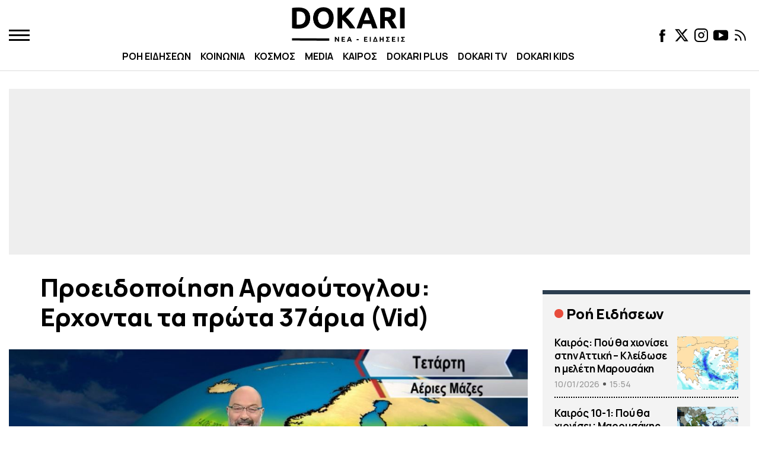

--- FILE ---
content_type: text/html; charset=UTF-8
request_url: https://www.dokari.gr/proeidopoiisi-arnaoutoglou-erchontai-ta-prota-37aria-vid/
body_size: 50333
content:
<!DOCTYPE html>
<html lang="el">
<head>
  <meta name="viewport" content="width=device-width,initial-scale=1" />
  <meta http-equiv="X-UA-Compatible" content="IE=edge,chrome=1" />
  <title>Προειδοποίηση Αρναούτογλου: Ερχονται τα πρώτα 37άρια (Vid) - Dokari.gr</title>
  
	
  <meta name='robots' content='index, follow, max-image-preview:large, max-snippet:-1, max-video-preview:-1' />

	<!-- This site is optimized with the Yoast SEO Premium plugin v22.3 (Yoast SEO v26.7) - https://yoast.com/wordpress/plugins/seo/ -->
	<meta name="description" content="Αφού περάσουμε ένα τριήμερο με έντονη αστάθεια από το Σάββατο έως και τη Δευτέρα, από την Πέμπτη η μισή Ελλάδα θα νιώσει το πρώτο έντονο -πρόσκαιρο όμως- κύμα ζέστης." />
	<link rel="canonical" href="https://www.dokari.gr/proeidopoiisi-arnaoutoglou-erchontai-ta-prota-37aria-vid/" />
	<meta property="og:locale" content="el_GR" />
	<meta property="og:type" content="article" />
	<meta property="og:title" content="Προειδοποίηση Αρναούτογλου: Ερχονται τα πρώτα 37άρια (Vid)" />
	<meta property="og:description" content="Ο καιρός επιδεινώνεται από το Σάββατο, κυρίως την Κυριακή, με την αστάθεια να επιστρέφει δριμύτερο και αρκετά έντονη από την Κυριακή και έως την Τρίτη, με" />
	<meta property="og:url" content="https://www.dokari.gr/proeidopoiisi-arnaoutoglou-erchontai-ta-prota-37aria-vid/" />
	<meta property="og:site_name" content="Dokari.gr" />
	<meta property="article:publisher" content="https://www.facebook.com/dokari.gr" />
	<meta property="article:published_time" content="2023-06-09T14:33:37+00:00" />
	<meta property="og:image" content="https://www.dokari.gr/wp-content/uploads/2023/06/Κύμα-ζέστης-Αρναούτογλου.jpg" />
	<meta property="og:image:width" content="1122" />
	<meta property="og:image:height" content="704" />
	<meta property="og:image:type" content="image/jpeg" />
	<meta name="author" content="Dokari.News" />
	<meta name="twitter:card" content="summary_large_image" />
	<meta name="twitter:creator" content="@dokari_gr" />
	<meta name="twitter:site" content="@dokari_gr" />
	<script type="application/ld+json" class="yoast-schema-graph">{"@context":"https://schema.org","@graph":[{"@type":"NewsArticle","@id":"https://www.dokari.gr/proeidopoiisi-arnaoutoglou-erchontai-ta-prota-37aria-vid/#article","isPartOf":{"@id":"https://www.dokari.gr/proeidopoiisi-arnaoutoglou-erchontai-ta-prota-37aria-vid/"},"author":{"name":"Dokari.News","@id":"https://www.dokari.gr/#/schema/person/935c2d635e891c7bd8f01a8f7ea3c95f"},"headline":"Προειδοποίηση Αρναούτογλου: Ερχονται τα πρώτα 37άρια (Vid)","datePublished":"2023-06-09T14:33:37+00:00","mainEntityOfPage":{"@id":"https://www.dokari.gr/proeidopoiisi-arnaoutoglou-erchontai-ta-prota-37aria-vid/"},"wordCount":9,"publisher":{"@id":"https://www.dokari.gr/#organization"},"image":{"@id":"https://www.dokari.gr/proeidopoiisi-arnaoutoglou-erchontai-ta-prota-37aria-vid/#primaryimage"},"thumbnailUrl":"https://www.dokari.gr/wp-content/uploads/2023/06/Κύμα-ζέστης-Αρναούτογλου.jpg","keywords":["ΚΑΚΟΚΑΙΡΙΑ","ΚΑΙΡΟΣ ΣΗΜΕΡΑ","ΕΙΔΗΣΕΙΣ","ΕΙΔΗΣΕΙΣ ΣΗΜΕΡΑ","ΣΑΚΗΣ ΑΡΝΑΟΥΤΟΓΛΟΥ"],"articleSection":["ΚΑΙΡΟΣ","SLIDER"],"inLanguage":"el"},{"@type":"WebPage","@id":"https://www.dokari.gr/proeidopoiisi-arnaoutoglou-erchontai-ta-prota-37aria-vid/","url":"https://www.dokari.gr/proeidopoiisi-arnaoutoglou-erchontai-ta-prota-37aria-vid/","name":"Προειδοποίηση Αρναούτογλου: Ερχονται τα πρώτα 37άρια (Vid) - Dokari.gr","isPartOf":{"@id":"https://www.dokari.gr/#website"},"primaryImageOfPage":{"@id":"https://www.dokari.gr/proeidopoiisi-arnaoutoglou-erchontai-ta-prota-37aria-vid/#primaryimage"},"image":{"@id":"https://www.dokari.gr/proeidopoiisi-arnaoutoglou-erchontai-ta-prota-37aria-vid/#primaryimage"},"thumbnailUrl":"https://www.dokari.gr/wp-content/uploads/2023/06/Κύμα-ζέστης-Αρναούτογλου.jpg","datePublished":"2023-06-09T14:33:37+00:00","description":"Αφού περάσουμε ένα τριήμερο με έντονη αστάθεια από το Σάββατο έως και τη Δευτέρα, από την Πέμπτη η μισή Ελλάδα θα νιώσει το πρώτο έντονο -πρόσκαιρο όμως- κύμα ζέστης.","breadcrumb":{"@id":"https://www.dokari.gr/proeidopoiisi-arnaoutoglou-erchontai-ta-prota-37aria-vid/#breadcrumb"},"inLanguage":"el","potentialAction":[{"@type":"ReadAction","target":["https://www.dokari.gr/proeidopoiisi-arnaoutoglou-erchontai-ta-prota-37aria-vid/"]}]},{"@type":"ImageObject","inLanguage":"el","@id":"https://www.dokari.gr/proeidopoiisi-arnaoutoglou-erchontai-ta-prota-37aria-vid/#primaryimage","url":"https://www.dokari.gr/wp-content/uploads/2023/06/Κύμα-ζέστης-Αρναούτογλου.jpg","contentUrl":"https://www.dokari.gr/wp-content/uploads/2023/06/Κύμα-ζέστης-Αρναούτογλου.jpg","width":1122,"height":704},{"@type":"BreadcrumbList","@id":"https://www.dokari.gr/proeidopoiisi-arnaoutoglou-erchontai-ta-prota-37aria-vid/#breadcrumb","itemListElement":[{"@type":"ListItem","position":1,"name":"Dokari.gr","item":"https://www.dokari.gr/"},{"@type":"ListItem","position":2,"name":"ΚΑΙΡΟΣ","item":"https://www.dokari.gr/kairos/"},{"@type":"ListItem","position":3,"name":"Προειδοποίηση Αρναούτογλου: Ερχονται τα πρώτα 37άρια (Vid)"}]},{"@type":"WebSite","@id":"https://www.dokari.gr/#website","url":"https://www.dokari.gr/","name":"Dokari.gr","description":"Ειδήσεις από την Ελλάδα και όλο τον κόσμο - Εκτακτη Επικαιρότητα","publisher":{"@id":"https://www.dokari.gr/#organization"},"potentialAction":[{"@type":"SearchAction","target":{"@type":"EntryPoint","urlTemplate":"https://www.dokari.gr/?s={search_term_string}"},"query-input":{"@type":"PropertyValueSpecification","valueRequired":true,"valueName":"search_term_string"}}],"inLanguage":"el"},{"@type":"Organization","@id":"https://www.dokari.gr/#organization","name":"Dokari.gr","url":"https://www.dokari.gr/","logo":{"@type":"ImageObject","inLanguage":"el","@id":"https://www.dokari.gr/#/schema/logo/image/","url":"https://www.dokari.gr/wp-content/uploads/2023/03/dokari-6.png","contentUrl":"https://www.dokari.gr/wp-content/uploads/2023/03/dokari-6.png","width":380,"height":110,"caption":"Dokari.gr"},"image":{"@id":"https://www.dokari.gr/#/schema/logo/image/"},"sameAs":["https://www.facebook.com/dokari.gr","https://x.com/dokari_gr","https://www.instagram.com/dokaritvgr/?hl=el","https://www.youtube.com/channel/UC-4aPjhXLb2Td03huJR5Rcw"]},{"@type":"Person","@id":"https://www.dokari.gr/#/schema/person/935c2d635e891c7bd8f01a8f7ea3c95f","name":"Dokari.News","image":{"@type":"ImageObject","inLanguage":"el","@id":"https://www.dokari.gr/#/schema/person/image/","url":"https://secure.gravatar.com/avatar/0529964bdf798ff9471c379b09c70a1190338952b7fded9298a94cc7280827fc?s=96&d=mm&r=g","contentUrl":"https://secure.gravatar.com/avatar/0529964bdf798ff9471c379b09c70a1190338952b7fded9298a94cc7280827fc?s=96&d=mm&r=g","caption":"Dokari.News"},"url":"https://www.dokari.gr/author/dokari-news-2/"}]}</script>
	<!-- / Yoast SEO Premium plugin. -->


<link rel="alternate" title="oEmbed (JSON)" type="application/json+oembed" href="https://www.dokari.gr/wp-json/oembed/1.0/embed?url=https%3A%2F%2Fwww.dokari.gr%2Fproeidopoiisi-arnaoutoglou-erchontai-ta-prota-37aria-vid%2F" />
<link rel="alternate" title="oEmbed (XML)" type="text/xml+oembed" href="https://www.dokari.gr/wp-json/oembed/1.0/embed?url=https%3A%2F%2Fwww.dokari.gr%2Fproeidopoiisi-arnaoutoglou-erchontai-ta-prota-37aria-vid%2F&#038;format=xml" />
<style id='wp-img-auto-sizes-contain-inline-css' type='text/css'>
img:is([sizes=auto i],[sizes^="auto," i]){contain-intrinsic-size:3000px 1500px}
/*# sourceURL=wp-img-auto-sizes-contain-inline-css */
</style>
<style id='classic-theme-styles-inline-css' type='text/css'>
/*! This file is auto-generated */
.wp-block-button__link{color:#fff;background-color:#32373c;border-radius:9999px;box-shadow:none;text-decoration:none;padding:calc(.667em + 2px) calc(1.333em + 2px);font-size:1.125em}.wp-block-file__button{background:#32373c;color:#fff;text-decoration:none}
/*# sourceURL=/wp-includes/css/classic-themes.min.css */
</style>
<link rel='stylesheet' id='default-style-css' href='https://www.dokari.gr/wp-content/themes/whsk_fireball/style.css?ver=6.9' type='text/css' media='all' />
<link rel='stylesheet' id='dashicons-css' href='https://www.dokari.gr/wp-includes/css/dashicons.min.css?ver=6.9' type='text/css' media='all' />
<link rel='stylesheet' id='format-css' href='https://www.dokari.gr/wp-content/themes/whsk_fireball/common/css/format.css?ver=1.3.0' type='text/css' media='all' />
<link rel='stylesheet' id='single-css' href='https://www.dokari.gr/wp-content/themes/whsk_fireball/common/css/single.css?ver=1.3.0' type='text/css' media='all' />
<script type="a7613b062a0a3ea9254a0744-text/javascript" src="https://www.dokari.gr/wp-content/themes/whsk_fireball/common/js/jquery.3.6.3.min.js?ver=6.9" id="jquery.3.6.3.min.js-js"></script>
<meta name="framework" content="Redux 4.1.17" /><link fetchpriority="high" rel="preload" as="image" href="https://www.dokari.gr/wp-content/uploads/2023/06/Κύμα-ζέστης-Αρναούτογλου.jpg" imagesrcset="https://www.dokari.gr/wp-content/uploads/2023/06/Κύμα-ζέστης-Αρναούτογλου.jpg 1122w, https://www.dokari.gr/wp-content/uploads/2023/06/Κύμα-ζέστης-Αρναούτογλου-300x188.jpg 300w, https://www.dokari.gr/wp-content/uploads/2023/06/Κύμα-ζέστης-Αρναούτογλου-1024x643.jpg 1024w, https://www.dokari.gr/wp-content/uploads/2023/06/Κύμα-ζέστης-Αρναούτογλου-768x482.jpg 768w, https://www.dokari.gr/wp-content/uploads/2023/06/Κύμα-ζέστης-Αρναούτογλου-750x471.jpg 750w" imagesizes="(max-width: 1122px) 100vw, 1122px" />      <meta name="onesignal" content="wordpress-plugin"/>
            <script type="a7613b062a0a3ea9254a0744-text/javascript">

      window.OneSignalDeferred = window.OneSignalDeferred || [];

      OneSignalDeferred.push(function(OneSignal) {
        var oneSignal_options = {};
        window._oneSignalInitOptions = oneSignal_options;

        oneSignal_options['serviceWorkerParam'] = { scope: '/wp-content/plugins/onesignal-free-web-push-notifications/sdk_files/push/onesignal/' };
oneSignal_options['serviceWorkerPath'] = 'OneSignalSDKWorker.js';

        OneSignal.Notifications.setDefaultUrl("https://www.dokari.gr");

        oneSignal_options['wordpress'] = true;
oneSignal_options['appId'] = '1e50e166-5541-4a45-bae4-b6aa60e9b492';
oneSignal_options['allowLocalhostAsSecureOrigin'] = true;
oneSignal_options['welcomeNotification'] = { };
oneSignal_options['welcomeNotification']['title'] = "DOKARI NEWS";
oneSignal_options['welcomeNotification']['message'] = "Ευχαριστούμε για την εμπιστοσύνη !";
oneSignal_options['welcomeNotification']['url'] = "https://www.dokari.gr";
oneSignal_options['path'] = "https://www.dokari.gr/wp-content/plugins/onesignal-free-web-push-notifications/sdk_files/";
oneSignal_options['safari_web_id'] = "web.onesignal.auto.4cc30974-98f9-47ba-8e02-4635d2d477f2";
oneSignal_options['promptOptions'] = { };
oneSignal_options['promptOptions']['actionMessage'] = "Θα θέλατε άμεση ενημέρωση και όλη την αλήθεια πίσω από την είδηση ;";
oneSignal_options['promptOptions']['exampleNotificationCaption'] = "(Μπορείτε να διαγραφείτε οποιαδήποτε στιγμή)";
oneSignal_options['promptOptions']['acceptButtonText'] = "NAI, ΕΥΧΑΡΙΣΤΩ !";
oneSignal_options['promptOptions']['cancelButtonText'] = "OXI";
oneSignal_options['promptOptions']['siteName'] = "https://www.dokari.gr";
oneSignal_options['notifyButton'] = { };
oneSignal_options['notifyButton']['enable'] = true;
oneSignal_options['notifyButton']['position'] = 'bottom-right';
oneSignal_options['notifyButton']['theme'] = 'default';
oneSignal_options['notifyButton']['size'] = 'medium';
oneSignal_options['notifyButton']['showCredit'] = true;
oneSignal_options['notifyButton']['text'] = {};
oneSignal_options['notifyButton']['text']['tip.state.unsubscribed'] = 'Εγγραφή σε ειδοποιήσεις';
oneSignal_options['notifyButton']['text']['dialog.main.button.subscribe'] = 'ΕΓΓΡΑΦΗ';
oneSignal_options['notifyButton']['text']['dialog.main.button.unsubscribe'] = 'ΔΙΑΓΡΑΦΗ';
              OneSignal.init(window._oneSignalInitOptions);
              OneSignal.Slidedown.promptPush()      });

      function documentInitOneSignal() {
        var oneSignal_elements = document.getElementsByClassName("OneSignal-prompt");

        var oneSignalLinkClickHandler = function(event) { OneSignal.Notifications.requestPermission(); event.preventDefault(); };        for(var i = 0; i < oneSignal_elements.length; i++)
          oneSignal_elements[i].addEventListener('click', oneSignalLinkClickHandler, false);
      }

      if (document.readyState === 'complete') {
           documentInitOneSignal();
      }
      else {
           window.addEventListener("load", function(event){
               documentInitOneSignal();
          });
      }
    </script>
<link rel="amphtml" href="https://www.dokari.gr/proeidopoiisi-arnaoutoglou-erchontai-ta-prota-37aria-vid/amp/"><link rel="icon" href="https://www.dokari.gr/wp-content/uploads/2023/01/favicon.ico" sizes="32x32" />
<link rel="icon" href="https://www.dokari.gr/wp-content/uploads/2023/01/favicon.ico" sizes="192x192" />
<link rel="apple-touch-icon" href="https://www.dokari.gr/wp-content/uploads/2023/01/favicon.ico" />
<meta name="msapplication-TileImage" content="https://www.dokari.gr/wp-content/uploads/2023/01/favicon.ico" />
<style>
.ai-viewports                 {--ai: 1;}
.ai-viewport-3                { display: none !important;}
.ai-viewport-2                { display: none !important;}
.ai-viewport-1                { display: inherit !important;}
.ai-viewport-0                { display: none !important;}
@media (min-width: 768px) and (max-width: 979px) {
.ai-viewport-1                { display: none !important;}
.ai-viewport-2                { display: inherit !important;}
}
@media (max-width: 767px) {
.ai-viewport-1                { display: none !important;}
.ai-viewport-3                { display: inherit !important;}
}
.ai-rotate {position: relative;}
.ai-rotate-hidden {visibility: hidden;}
.ai-rotate-hidden-2 {position: absolute; top: 0; left: 0; width: 100%; height: 100%;}
.ai-list-data, .ai-ip-data, .ai-filter-check, .ai-fallback, .ai-list-block, .ai-list-block-ip, .ai-list-block-filter {visibility: hidden; position: absolute; width: 50%; height: 1px; top: -1000px; z-index: -9999; margin: 0px!important;}
.ai-list-data, .ai-ip-data, .ai-filter-check, .ai-fallback {min-width: 1px;}
</style>
  
  <!-- code snippet for Google Fonts -->
  <link rel="dns-prefetch" href="https://fonts.gstatic.com">
  <link rel="preconnect" href="https://fonts.gstatic.com" crossorigin="anonymous">
  <link rel="preload" href="https://fonts.googleapis.com/css2?family=Manrope:wght@400..800&display=swap" as="fetch" crossorigin="anonymous">
  <link href="https://fonts.googleapis.com/css2?family=Manrope:wght@400..800&display=swap" rel="stylesheet">
  
  
  <!-- InMobi Choice. Consent Manager Tag v3.0 (for TCF 2.2) -->
<script type="a7613b062a0a3ea9254a0744-text/javascript" async=true>
(function() {
  var host = window.location.hostname;
  var element = document.createElement('script');
  var firstScript = document.getElementsByTagName('script')[0];
  var url = 'https://cmp.inmobi.com'
    .concat('/choice/', 'gMC9m5wv0H9zA', '/', host, '/choice.js?tag_version=V3');
  var uspTries = 0;
  var uspTriesLimit = 3;
  element.async = true;
  element.type = 'text/javascript';
  element.src = url;

  firstScript.parentNode.insertBefore(element, firstScript);

  function makeStub() {
    var TCF_LOCATOR_NAME = '__tcfapiLocator';
    var queue = [];
    var win = window;
    var cmpFrame;

    function addFrame() {
      var doc = win.document;
      var otherCMP = !!(win.frames[TCF_LOCATOR_NAME]);

      if (!otherCMP) {
        if (doc.body) {
          var iframe = doc.createElement('iframe');

          iframe.style.cssText = 'display:none';
          iframe.name = TCF_LOCATOR_NAME;
          doc.body.appendChild(iframe);
        } else {
          setTimeout(addFrame, 5);
        }
      }
      return !otherCMP;
    }

    function tcfAPIHandler() {
      var gdprApplies;
      var args = arguments;

      if (!args.length) {
        return queue;
      } else if (args[0] === 'setGdprApplies') {
        if (
          args.length > 3 &&
          args[2] === 2 &&
          typeof args[3] === 'boolean'
        ) {
          gdprApplies = args[3];
          if (typeof args[2] === 'function') {
            args[2]('set', true);
          }
        }
      } else if (args[0] === 'ping') {
        var retr = {
          gdprApplies: gdprApplies,
          cmpLoaded: false,
          cmpStatus: 'stub'
        };

        if (typeof args[2] === 'function') {
          args[2](retr);
        }
      } else {
        if(args[0] === 'init' && typeof args[3] === 'object') {
          args[3] = Object.assign(args[3], { tag_version: 'V3' });
        }
        queue.push(args);
      }
    }

    function postMessageEventHandler(event) {
      var msgIsString = typeof event.data === 'string';
      var json = {};

      try {
        if (msgIsString) {
          json = JSON.parse(event.data);
        } else {
          json = event.data;
        }
      } catch (ignore) {}

      var payload = json.__tcfapiCall;

      if (payload) {
        window.__tcfapi(
          payload.command,
          payload.version,
          function(retValue, success) {
            var returnMsg = {
              __tcfapiReturn: {
                returnValue: retValue,
                success: success,
                callId: payload.callId
              }
            };
            if (msgIsString) {
              returnMsg = JSON.stringify(returnMsg);
            }
            if (event && event.source && event.source.postMessage) {
              event.source.postMessage(returnMsg, '*');
            }
          },
          payload.parameter
        );
      }
    }

    while (win) {
      try {
        if (win.frames[TCF_LOCATOR_NAME]) {
          cmpFrame = win;
          break;
        }
      } catch (ignore) {}

      if (win === window.top) {
        break;
      }
      win = win.parent;
    }
    if (!cmpFrame) {
      addFrame();
      win.__tcfapi = tcfAPIHandler;
      win.addEventListener('message', postMessageEventHandler, false);
    }
  };

  makeStub();

  function makeGppStub() {
    const CMP_ID = 10;
    const SUPPORTED_APIS = [
      '2:tcfeuv2',
      '6:uspv1',
      '7:usnatv1',
      '8:usca',
      '9:usvav1',
      '10:uscov1',
      '11:usutv1',
      '12:usctv1'
    ];

    window.__gpp_addFrame = function (n) {
      if (!window.frames[n]) {
        if (document.body) {
          var i = document.createElement("iframe");
          i.style.cssText = "display:none";
          i.name = n;
          document.body.appendChild(i);
        } else {
          window.setTimeout(window.__gpp_addFrame, 10, n);
        }
      }
    };
    window.__gpp_stub = function () {
      var b = arguments;
      __gpp.queue = __gpp.queue || [];
      __gpp.events = __gpp.events || [];

      if (!b.length || (b.length == 1 && b[0] == "queue")) {
        return __gpp.queue;
      }

      if (b.length == 1 && b[0] == "events") {
        return __gpp.events;
      }

      var cmd = b[0];
      var clb = b.length > 1 ? b[1] : null;
      var par = b.length > 2 ? b[2] : null;
      if (cmd === "ping") {
        clb(
          {
            gppVersion: "1.1", // must be “Version.Subversion”, current: “1.1”
            cmpStatus: "stub", // possible values: stub, loading, loaded, error
            cmpDisplayStatus: "hidden", // possible values: hidden, visible, disabled
            signalStatus: "not ready", // possible values: not ready, ready
            supportedAPIs: SUPPORTED_APIS, // list of supported APIs
            cmpId: CMP_ID, // IAB assigned CMP ID, may be 0 during stub/loading
            sectionList: [],
            applicableSections: [-1],
            gppString: "",
            parsedSections: {},
          },
          true
        );
      } else if (cmd === "addEventListener") {
        if (!("lastId" in __gpp)) {
          __gpp.lastId = 0;
        }
        __gpp.lastId++;
        var lnr = __gpp.lastId;
        __gpp.events.push({
          id: lnr,
          callback: clb,
          parameter: par,
        });
        clb(
          {
            eventName: "listenerRegistered",
            listenerId: lnr, // Registered ID of the listener
            data: true, // positive signal
            pingData: {
              gppVersion: "1.1", // must be “Version.Subversion”, current: “1.1”
              cmpStatus: "stub", // possible values: stub, loading, loaded, error
              cmpDisplayStatus: "hidden", // possible values: hidden, visible, disabled
              signalStatus: "not ready", // possible values: not ready, ready
              supportedAPIs: SUPPORTED_APIS, // list of supported APIs
              cmpId: CMP_ID, // list of supported APIs
              sectionList: [],
              applicableSections: [-1],
              gppString: "",
              parsedSections: {},
            },
          },
          true
        );
      } else if (cmd === "removeEventListener") {
        var success = false;
        for (var i = 0; i < __gpp.events.length; i++) {
          if (__gpp.events[i].id == par) {
            __gpp.events.splice(i, 1);
            success = true;
            break;
          }
        }
        clb(
          {
            eventName: "listenerRemoved",
            listenerId: par, // Registered ID of the listener
            data: success, // status info
            pingData: {
              gppVersion: "1.1", // must be “Version.Subversion”, current: “1.1”
              cmpStatus: "stub", // possible values: stub, loading, loaded, error
              cmpDisplayStatus: "hidden", // possible values: hidden, visible, disabled
              signalStatus: "not ready", // possible values: not ready, ready
              supportedAPIs: SUPPORTED_APIS, // list of supported APIs
              cmpId: CMP_ID, // CMP ID
              sectionList: [],
              applicableSections: [-1],
              gppString: "",
              parsedSections: {},
            },
          },
          true
        );
      } else if (cmd === "hasSection") {
        clb(false, true);
      } else if (cmd === "getSection" || cmd === "getField") {
        clb(null, true);
      }
      //queue all other commands
      else {
        __gpp.queue.push([].slice.apply(b));
      }
    };
    window.__gpp_msghandler = function (event) {
      var msgIsString = typeof event.data === "string";
      try {
        var json = msgIsString ? JSON.parse(event.data) : event.data;
      } catch (e) {
        var json = null;
      }
      if (typeof json === "object" && json !== null && "__gppCall" in json) {
        var i = json.__gppCall;
        window.__gpp(
          i.command,
          function (retValue, success) {
            var returnMsg = {
              __gppReturn: {
                returnValue: retValue,
                success: success,
                callId: i.callId,
              },
            };
            event.source.postMessage(msgIsString ? JSON.stringify(returnMsg) : returnMsg, "*");
          },
          "parameter" in i ? i.parameter : null,
          "version" in i ? i.version : "1.1"
        );
      }
    };
    if (!("__gpp" in window) || typeof window.__gpp !== "function") {
      window.__gpp = window.__gpp_stub;
      window.addEventListener("message", window.__gpp_msghandler, false);
      window.__gpp_addFrame("__gppLocator");
    }
  };

  makeGppStub();

  var uspStubFunction = function() {
    var arg = arguments;
    if (typeof window.__uspapi !== uspStubFunction) {
      setTimeout(function() {
        if (typeof window.__uspapi !== 'undefined') {
          window.__uspapi.apply(window.__uspapi, arg);
        }
      }, 500);
    }
  };

  var checkIfUspIsReady = function() {
    uspTries++;
    if (window.__uspapi === uspStubFunction && uspTries < uspTriesLimit) {
      console.warn('USP is not accessible');
    } else {
      clearInterval(uspInterval);
    }
  };

  if (typeof window.__uspapi === 'undefined') {
    window.__uspapi = uspStubFunction;
    var uspInterval = setInterval(checkIfUspIsReady, 6000);
  }
})();
</script>
<!-- End InMobi Choice. Consent Manager Tag v3.0 (for TCF 2.2) -->  <script data-ad-client="ca-pub-9705972175489914" async src="https://pagead2.googlesyndication.com/pagead/js/adsbygoogle.js" type="a7613b062a0a3ea9254a0744-text/javascript"></script>

<script async src="https://t.atmng.io/adweb/3tpGsfqHY.prod.js" type="a7613b062a0a3ea9254a0744-text/javascript"></script>

<script async src="https://securepubads.g.doubleclick.net/tag/js/gpt.js" type="a7613b062a0a3ea9254a0744-text/javascript"></script>
<script type="a7613b062a0a3ea9254a0744-text/javascript">
  window.googletag = window.googletag || {cmd: []};
  googletag.cmd.push(function() {
    
    var billmap = googletag.sizeMapping()
    .addSize([0, 0], [320, 100])
    .addSize([740, 0], [728, 90])
    .addSize([980, 0], [[970, 250], [728, 90]])
    .build();      
      
    var infeed = googletag.sizeMapping()
    .addSize([0,0],[[300,250],[336,280],[300,600]])
    .addSize([1024,0],[300, 250])
    .build();

//     googletag.defineSlot('/207439879/Dokari_Leaderboard_1', [[970,250],[728, 90], [320, 100]], 'Dokari_Leaderboard_1').defineSizeMapping(billmap).addService(googletag.pubads());
//     googletag.defineSlot('/207439879/Dokari_Rectangle_Sidebar_1', [[300,250],[300, 600]], 'Dokari_Rectangle_Sidebar_1').addService(googletag.pubads());
//     googletag.defineSlot('/207439879/Dokari_Rectangle_Sidebar_2', [[300,250],[300, 600]], 'Dokari_Rectangle_Sidebar_2').addService(googletag.pubads());
      
        googletag.defineSlot('/207439879/Dokari_Rectangle_1', [[300,250],[336,280], [300, 600]], 'Dokari_Rectangle_1').defineSizeMapping(infeed).addService(googletag.pubads());
    googletag.defineSlot('/207439879/Dokari_Rectangle_2', [[300,250],[336,280], [300, 600]], 'Dokari_Rectangle_2').defineSizeMapping(infeed).addService(googletag.pubads());
    googletag.defineSlot('/207439879/Dokari_Rectangle_3', [[300,250],[336,280], [300, 600]], 'Dokari_Rectangle_3').defineSizeMapping(infeed).addService(googletag.pubads());
    googletag.defineSlot('/207439879/Dokari_Rectangle_4', [[300,250],[336,280], [300, 600]], 'Dokari_Rectangle_4').defineSizeMapping(infeed).addService(googletag.pubads());
    googletag.defineSlot('/207439879/Dokari_Rectangle_5', [[300,250],[336,280], [300, 600]], 'Dokari_Rectangle_5').defineSizeMapping(infeed).addService(googletag.pubads());    
    googletag.defineSlot('/207439879/Dokari_Rectangle_6', [[300,250],[336,280], [300, 600]], 'Dokari_Rectangle_6').defineSizeMapping(infeed).addService(googletag.pubads());   
    googletag.defineSlot('/207439879/Dokari_Rectangle_7', [[300,250],[336,280], [300, 600]], 'Dokari_Rectangle_7').defineSizeMapping(infeed).addService(googletag.pubads());
	      
        
      googletag.pubads().collapseEmptyDivs();
      googletag.pubads().setCentering(true);
      // googletag.pubads().disableInitialLoad();
      googletag.pubads().enableSingleRequest();
      googletag.enableServices();
    });

</script>
	    
<!-- <script src="https://cdn.mediaownerscloud.com/sites/dokarigr-5gsp8/tags/pamoc_loader" async></script>	 -->

<script type="a7613b062a0a3ea9254a0744-text/javascript">
!function(){"use strict";function e(e){var t=!(arguments.length>1&&void 0!==arguments[1])||arguments[1],c=document.createElement("script");c.src=e,t?c.type="module":(c.async=!0,c.type="text/javascript",c.setAttribute("nomodule",""));var n=document.getElementsByTagName("script")[0];n.parentNode.insertBefore(c,n)}!function(t,c){!function(t,c,n){var a,o,r;n.accountId=c,null!==(a=t.marfeel)&&void 0!==a||(t.marfeel={}),null!==(o=(r=t.marfeel).cmd)&&void 0!==o||(r.cmd=[]),t.marfeel.config=n;var i="https://sdk.mrf.io/statics";e("".concat(i,"/marfeel-sdk.js?id=").concat(c),!0),e("".concat(i,"/marfeel-sdk.es5.js?id=").concat(c),!1)}(t,c,arguments.length>2&&void 0!==arguments[2]?arguments[2]:{})}(window,5530,{} /* Config */)}();
</script>

<script async src="https://static.adman.gr/adman.js" type="a7613b062a0a3ea9254a0744-text/javascript"></script>
<script type="a7613b062a0a3ea9254a0744-text/javascript">window.AdmanQueue=window.AdmanQueue||[];AdmanQueue.push(function(){Adman.adunit({id:488,h:'https://x.grxchange.gr',inline:true})});</script>	
  <!-- Google tag (gtag.js) -->
  <script async src="https://www.googletagmanager.com/gtag/js?id=G-HF3WS88G4Z" type="a7613b062a0a3ea9254a0744-text/javascript"></script>
  <script type="a7613b062a0a3ea9254a0744-text/javascript">
    window.dataLayer = window.dataLayer || [];
    function gtag(){dataLayer.push(arguments);}
    gtag('js', new Date());

    gtag('config', 'G-HF3WS88G4Z');
  </script>

  <style>
  #qc-cmp2-ui {transform:scale(.9);}
  .qc-cmp2-container {position: relative; z-index: 10000; -webkit-animation: 3s ease 0s normal forwards 1 fadein; animation: 3s ease 0s normal forwards 1 fadein;}
  @keyframes fadein{ 0% { opacity:0; } 66% { opacity:0; } 100% { opacity:1; } }
  @-webkit-keyframes fadein{ 0% { opacity:0; } 66% { opacity:0; } 100% { opacity:1; } }
  </style>
  
  <script src="https://jsc.mgid.com/site/1062136.js" async type="a7613b062a0a3ea9254a0744-text/javascript"></script>


<style id='global-styles-inline-css' type='text/css'>
:root{--wp--preset--aspect-ratio--square: 1;--wp--preset--aspect-ratio--4-3: 4/3;--wp--preset--aspect-ratio--3-4: 3/4;--wp--preset--aspect-ratio--3-2: 3/2;--wp--preset--aspect-ratio--2-3: 2/3;--wp--preset--aspect-ratio--16-9: 16/9;--wp--preset--aspect-ratio--9-16: 9/16;--wp--preset--color--black: #000000;--wp--preset--color--cyan-bluish-gray: #abb8c3;--wp--preset--color--white: #ffffff;--wp--preset--color--pale-pink: #f78da7;--wp--preset--color--vivid-red: #cf2e2e;--wp--preset--color--luminous-vivid-orange: #ff6900;--wp--preset--color--luminous-vivid-amber: #fcb900;--wp--preset--color--light-green-cyan: #7bdcb5;--wp--preset--color--vivid-green-cyan: #00d084;--wp--preset--color--pale-cyan-blue: #8ed1fc;--wp--preset--color--vivid-cyan-blue: #0693e3;--wp--preset--color--vivid-purple: #9b51e0;--wp--preset--gradient--vivid-cyan-blue-to-vivid-purple: linear-gradient(135deg,rgb(6,147,227) 0%,rgb(155,81,224) 100%);--wp--preset--gradient--light-green-cyan-to-vivid-green-cyan: linear-gradient(135deg,rgb(122,220,180) 0%,rgb(0,208,130) 100%);--wp--preset--gradient--luminous-vivid-amber-to-luminous-vivid-orange: linear-gradient(135deg,rgb(252,185,0) 0%,rgb(255,105,0) 100%);--wp--preset--gradient--luminous-vivid-orange-to-vivid-red: linear-gradient(135deg,rgb(255,105,0) 0%,rgb(207,46,46) 100%);--wp--preset--gradient--very-light-gray-to-cyan-bluish-gray: linear-gradient(135deg,rgb(238,238,238) 0%,rgb(169,184,195) 100%);--wp--preset--gradient--cool-to-warm-spectrum: linear-gradient(135deg,rgb(74,234,220) 0%,rgb(151,120,209) 20%,rgb(207,42,186) 40%,rgb(238,44,130) 60%,rgb(251,105,98) 80%,rgb(254,248,76) 100%);--wp--preset--gradient--blush-light-purple: linear-gradient(135deg,rgb(255,206,236) 0%,rgb(152,150,240) 100%);--wp--preset--gradient--blush-bordeaux: linear-gradient(135deg,rgb(254,205,165) 0%,rgb(254,45,45) 50%,rgb(107,0,62) 100%);--wp--preset--gradient--luminous-dusk: linear-gradient(135deg,rgb(255,203,112) 0%,rgb(199,81,192) 50%,rgb(65,88,208) 100%);--wp--preset--gradient--pale-ocean: linear-gradient(135deg,rgb(255,245,203) 0%,rgb(182,227,212) 50%,rgb(51,167,181) 100%);--wp--preset--gradient--electric-grass: linear-gradient(135deg,rgb(202,248,128) 0%,rgb(113,206,126) 100%);--wp--preset--gradient--midnight: linear-gradient(135deg,rgb(2,3,129) 0%,rgb(40,116,252) 100%);--wp--preset--font-size--small: 13px;--wp--preset--font-size--medium: 20px;--wp--preset--font-size--large: 36px;--wp--preset--font-size--x-large: 42px;--wp--preset--spacing--20: 0.44rem;--wp--preset--spacing--30: 0.67rem;--wp--preset--spacing--40: 1rem;--wp--preset--spacing--50: 1.5rem;--wp--preset--spacing--60: 2.25rem;--wp--preset--spacing--70: 3.38rem;--wp--preset--spacing--80: 5.06rem;--wp--preset--shadow--natural: 6px 6px 9px rgba(0, 0, 0, 0.2);--wp--preset--shadow--deep: 12px 12px 50px rgba(0, 0, 0, 0.4);--wp--preset--shadow--sharp: 6px 6px 0px rgba(0, 0, 0, 0.2);--wp--preset--shadow--outlined: 6px 6px 0px -3px rgb(255, 255, 255), 6px 6px rgb(0, 0, 0);--wp--preset--shadow--crisp: 6px 6px 0px rgb(0, 0, 0);}:where(.is-layout-flex){gap: 0.5em;}:where(.is-layout-grid){gap: 0.5em;}body .is-layout-flex{display: flex;}.is-layout-flex{flex-wrap: wrap;align-items: center;}.is-layout-flex > :is(*, div){margin: 0;}body .is-layout-grid{display: grid;}.is-layout-grid > :is(*, div){margin: 0;}:where(.wp-block-columns.is-layout-flex){gap: 2em;}:where(.wp-block-columns.is-layout-grid){gap: 2em;}:where(.wp-block-post-template.is-layout-flex){gap: 1.25em;}:where(.wp-block-post-template.is-layout-grid){gap: 1.25em;}.has-black-color{color: var(--wp--preset--color--black) !important;}.has-cyan-bluish-gray-color{color: var(--wp--preset--color--cyan-bluish-gray) !important;}.has-white-color{color: var(--wp--preset--color--white) !important;}.has-pale-pink-color{color: var(--wp--preset--color--pale-pink) !important;}.has-vivid-red-color{color: var(--wp--preset--color--vivid-red) !important;}.has-luminous-vivid-orange-color{color: var(--wp--preset--color--luminous-vivid-orange) !important;}.has-luminous-vivid-amber-color{color: var(--wp--preset--color--luminous-vivid-amber) !important;}.has-light-green-cyan-color{color: var(--wp--preset--color--light-green-cyan) !important;}.has-vivid-green-cyan-color{color: var(--wp--preset--color--vivid-green-cyan) !important;}.has-pale-cyan-blue-color{color: var(--wp--preset--color--pale-cyan-blue) !important;}.has-vivid-cyan-blue-color{color: var(--wp--preset--color--vivid-cyan-blue) !important;}.has-vivid-purple-color{color: var(--wp--preset--color--vivid-purple) !important;}.has-black-background-color{background-color: var(--wp--preset--color--black) !important;}.has-cyan-bluish-gray-background-color{background-color: var(--wp--preset--color--cyan-bluish-gray) !important;}.has-white-background-color{background-color: var(--wp--preset--color--white) !important;}.has-pale-pink-background-color{background-color: var(--wp--preset--color--pale-pink) !important;}.has-vivid-red-background-color{background-color: var(--wp--preset--color--vivid-red) !important;}.has-luminous-vivid-orange-background-color{background-color: var(--wp--preset--color--luminous-vivid-orange) !important;}.has-luminous-vivid-amber-background-color{background-color: var(--wp--preset--color--luminous-vivid-amber) !important;}.has-light-green-cyan-background-color{background-color: var(--wp--preset--color--light-green-cyan) !important;}.has-vivid-green-cyan-background-color{background-color: var(--wp--preset--color--vivid-green-cyan) !important;}.has-pale-cyan-blue-background-color{background-color: var(--wp--preset--color--pale-cyan-blue) !important;}.has-vivid-cyan-blue-background-color{background-color: var(--wp--preset--color--vivid-cyan-blue) !important;}.has-vivid-purple-background-color{background-color: var(--wp--preset--color--vivid-purple) !important;}.has-black-border-color{border-color: var(--wp--preset--color--black) !important;}.has-cyan-bluish-gray-border-color{border-color: var(--wp--preset--color--cyan-bluish-gray) !important;}.has-white-border-color{border-color: var(--wp--preset--color--white) !important;}.has-pale-pink-border-color{border-color: var(--wp--preset--color--pale-pink) !important;}.has-vivid-red-border-color{border-color: var(--wp--preset--color--vivid-red) !important;}.has-luminous-vivid-orange-border-color{border-color: var(--wp--preset--color--luminous-vivid-orange) !important;}.has-luminous-vivid-amber-border-color{border-color: var(--wp--preset--color--luminous-vivid-amber) !important;}.has-light-green-cyan-border-color{border-color: var(--wp--preset--color--light-green-cyan) !important;}.has-vivid-green-cyan-border-color{border-color: var(--wp--preset--color--vivid-green-cyan) !important;}.has-pale-cyan-blue-border-color{border-color: var(--wp--preset--color--pale-cyan-blue) !important;}.has-vivid-cyan-blue-border-color{border-color: var(--wp--preset--color--vivid-cyan-blue) !important;}.has-vivid-purple-border-color{border-color: var(--wp--preset--color--vivid-purple) !important;}.has-vivid-cyan-blue-to-vivid-purple-gradient-background{background: var(--wp--preset--gradient--vivid-cyan-blue-to-vivid-purple) !important;}.has-light-green-cyan-to-vivid-green-cyan-gradient-background{background: var(--wp--preset--gradient--light-green-cyan-to-vivid-green-cyan) !important;}.has-luminous-vivid-amber-to-luminous-vivid-orange-gradient-background{background: var(--wp--preset--gradient--luminous-vivid-amber-to-luminous-vivid-orange) !important;}.has-luminous-vivid-orange-to-vivid-red-gradient-background{background: var(--wp--preset--gradient--luminous-vivid-orange-to-vivid-red) !important;}.has-very-light-gray-to-cyan-bluish-gray-gradient-background{background: var(--wp--preset--gradient--very-light-gray-to-cyan-bluish-gray) !important;}.has-cool-to-warm-spectrum-gradient-background{background: var(--wp--preset--gradient--cool-to-warm-spectrum) !important;}.has-blush-light-purple-gradient-background{background: var(--wp--preset--gradient--blush-light-purple) !important;}.has-blush-bordeaux-gradient-background{background: var(--wp--preset--gradient--blush-bordeaux) !important;}.has-luminous-dusk-gradient-background{background: var(--wp--preset--gradient--luminous-dusk) !important;}.has-pale-ocean-gradient-background{background: var(--wp--preset--gradient--pale-ocean) !important;}.has-electric-grass-gradient-background{background: var(--wp--preset--gradient--electric-grass) !important;}.has-midnight-gradient-background{background: var(--wp--preset--gradient--midnight) !important;}.has-small-font-size{font-size: var(--wp--preset--font-size--small) !important;}.has-medium-font-size{font-size: var(--wp--preset--font-size--medium) !important;}.has-large-font-size{font-size: var(--wp--preset--font-size--large) !important;}.has-x-large-font-size{font-size: var(--wp--preset--font-size--x-large) !important;}
/*# sourceURL=global-styles-inline-css */
</style>
</head>

<body class="wp-singular post-template-default single single-post postid-208897 single-format-standard wp-theme-whsk_fireball dokarigr">

<!-- Webover/ Overslide   -->
<div id="sas_81171"></div>
  

<div id="page" class="is-relative dokari-website">

<header class="is-site-header">
<div class="top-header">
<div class="maxgridrow">
  <div class="columns is-mobile level">
    <div class="is-1-desktop is-3-touch column">
      <div class="burger-area">
        <span></span>
        <span></span>
        <span></span>
      </div>
    </div>
    <div class="is-9-desktop is-6-touch column">
      <div class="wrap-middle-header-col">
        <div class="brand-logo">
          <a href="/" class="main-logo">
            <img width="203" height="59" src="https://www.dokari.gr/wp-content/themes/whsk_fireball/common/imgs/dokarilogo.png" alt="dokari.gr Logo">
          </a>
                  </div>
        <nav id="primarymenu" class="is-hidden-touch">
        <ul id="menu-orizontio-menou" class="horizontal-menu"><li id="menu-item-199004" class="menu-item menu-item-type-post_type menu-item-object-page menu-item-199004"><a href="https://www.dokari.gr/roi-eidiseon/">ΡΟΗ ΕΙΔΗΣΕΩΝ</a></li>
<li id="menu-item-199622" class="menu-item menu-item-type-taxonomy menu-item-object-category menu-item-199622"><a href="https://www.dokari.gr/category/koinonia/">ΚΟΙΝΩΝΙΑ</a></li>
<li id="menu-item-225205" class="menu-item menu-item-type-taxonomy menu-item-object-category menu-item-225205"><a href="https://www.dokari.gr/category/kosmos/">ΚΟΣΜΟΣ</a></li>
<li id="menu-item-199624" class="menu-item menu-item-type-taxonomy menu-item-object-category menu-item-199624"><a href="https://www.dokari.gr/category/media/">MEDIA</a></li>
<li id="menu-item-198996" class="menu-item menu-item-type-taxonomy menu-item-object-category current-post-ancestor current-menu-parent current-post-parent menu-item-198996"><a href="https://www.dokari.gr/category/kairos/">ΚΑΙΡΟΣ</a></li>
<li id="menu-item-189255" class="menu-item menu-item-type-taxonomy menu-item-object-category menu-item-189255"><a href="https://www.dokari.gr/category/dokari-plus/">DOKARI PLUS</a></li>
<li id="menu-item-189268" class="menu-item menu-item-type-taxonomy menu-item-object-category menu-item-189268"><a href="https://www.dokari.gr/category/dokari-tv/">DOKARI TV</a></li>
<li id="menu-item-189272" class="menu-item menu-item-type-taxonomy menu-item-object-category menu-item-189272"><a href="https://www.dokari.gr/category/dokari-kids/">DOKARI KIDS</a></li>
</ul>        </nav>
      </div>
    </div>
    <div class="is-2-desktop is-3-touch column">
      <div class="social-flex">
		   
        <a href="https://www.facebook.com/dokari.gr" target="_blank">
          <svg enable-background="new 0 0 56.693 56.693" height="56.693px" id="Layer_1" version="1.1" viewBox="0 0 56.693 56.693" width="56.693px" xml:space="preserve" xmlns="http://www.w3.org/2000/svg" xmlns:xlink="http://www.w3.org/1999/xlink"><path d="M40.43,21.739h-7.645v-5.014c0-1.883,1.248-2.322,2.127-2.322c0.877,0,5.395,0,5.395,0V6.125l-7.43-0.029  c-8.248,0-10.125,6.174-10.125,10.125v5.518h-4.77v8.53h4.77c0,10.947,0,24.137,0,24.137h10.033c0,0,0-13.32,0-24.137h6.77  L40.43,21.739z"></path></svg>
        </a>
        <a href="https://x.com/dokari_gr" target="_blank">
          <svg fill="#000"  xmlns="http://www.w3.org/2000/svg" viewBox="0 0 24 24" version="1.1">
            <path d="M18.244 2.25h3.308l-7.227 8.26 8.502 11.24H16.17l-5.214-6.817L4.99 21.75H1.68l7.73-8.835L1.254 2.25H8.08l4.713 6.231zm-1.161 17.52h1.833L7.084 4.126H5.117z"/>
          </svg>
        </a>
        <a href="https://www.instagram.com/dokaritvgr/?hl=el" target="_blank">
          <svg fill="none" height="24" stroke="#000" stroke-linecap="round" stroke-linejoin="round" stroke-width="2" viewBox="0 0 24 24" width="24" xmlns="http://www.w3.org/2000/svg">
            <rect height="20" rx="5" ry="5" width="20" x="2" y="2"></rect>
            <path d="M16 11.37A4 4 0 1 1 12.63 8 4 4 0 0 1 16 11.37z"></path>
            <line x1="17.5" x2="17.5" y1="6.5" y2="6.5"></line>
          </svg>
        </a>
        <a class="is-hidden-touch" href="https://www.youtube.com/channel/UC-4aPjhXLb2Td03huJR5Rcw" target="_blank">
          <svg fill="#000000" height="24px" width="24px" version="1.1" id="Layer_1" xmlns="http://www.w3.org/2000/svg" xmlns:xlink="http://www.w3.org/1999/xlink" viewBox="-271 311.2 256 179.8" xml:space="preserve">
            <path d="M-59.1,311.2h-167.8c0,0-44.1,0-44.1,44.1v91.5c0,0,0,44.1,44.1,44.1h167.8c0,0,44.1,0,44.1-44.1v-91.5 C-15,355.3-15,311.2-59.1,311.2z M-177.1,450.3v-98.5l83.8,49.3L-177.1,450.3z"/>
          </svg>
        </a>
        <a class="is-hidden-touch" href="/roi-eidiseon/feed/" target="_blank">
          <svg width="24px" height="24px" viewBox="0 0 24 24" fill="none" xmlns="http://www.w3.org/2000/svg">
            <path d="M4 11C6.38695 11 8.67613 11.9482 10.364 13.636C12.0518 15.3239 13 17.6131 13 20M4 4C8.24346 4 12.3131 5.68571 15.3137 8.68629C18.3143 11.6869 20 15.7565 20 20M6 19C6 19.5523 5.55228 20 5 20C4.44772 20 4 19.5523 4 19C4 18.4477 4.44772 18 5 18C5.55228 18 6 18.4477 6 19Z" stroke="#000000" stroke-width="2" stroke-linecap="round" stroke-linejoin="round"/>
          </svg>
        </a>
      </div>
    </div>
  </div>
</div>
</div>
</header>


<main id="main" class="site-main maxgridrow mt-6" role="main">
  
<div class="wrap-billboard mb-6">
  <div class="wrap-ad">
    <script async src="https://pagead2.googlesyndication.com/pagead/js/adsbygoogle.js?client=ca-pub-9705972175489914" crossorigin="anonymous" type="a7613b062a0a3ea9254a0744-text/javascript"></script>
    <!-- Billboard -->
    <ins class="adsbygoogle"
         style="display:block"
         data-ad-client="ca-pub-9705972175489914"
         data-ad-slot="3621189340"
         data-ad-format="auto"
         data-full-width-responsive="true"></ins>
    <script type="a7613b062a0a3ea9254a0744-text/javascript">
         (adsbygoogle = window.adsbygoogle || []).push({});
    </script>
      </div>
</div>
  
	
  <div class="content-wrap wrap-article">

  <div class="columns is-variable is-5-desktop is-multiline">

    <div class="column">
      
    <article id="post-208897" class="post-208897 post type-post status-publish format-standard has-post-thumbnail hentry category-kairos category-slider tag-kakokairia tag-kairos-simera tag-eidhseis tag-eidhseis-simera tag-sakis-arnaoutoglou">
    <div class="entry-content-wrap">
    <header class="entry-header article-header">
        <div class="wrap-article-header">
<!--           <div class="wrap-kicker mb-5">
            <span class="kicker">
                          </span>
          </div> -->
          <h1 class="entry-title headline hero-headline is-size-2-mobile font-black">Προειδοποίηση Αρναούτογλου: Ερχονται τα πρώτα 37άρια (Vid)</h1>
                  </div>
        
        <div class="wra_post-image post-thumbnail article-post-thumbnail">
        <figure class="post-image">

                <img src="https://www.dokari.gr/wp-content/uploads/2023/06/Κύμα-ζέστης-Αρναούτογλου.jpg"
        srcset="https://www.dokari.gr/wp-content/uploads/2023/06/Κύμα-ζέστης-Αρναούτογλου.jpg 1122w, https://www.dokari.gr/wp-content/uploads/2023/06/Κύμα-ζέστης-Αρναούτογλου-300x188.jpg 300w, https://www.dokari.gr/wp-content/uploads/2023/06/Κύμα-ζέστης-Αρναούτογλου-1024x643.jpg 1024w, https://www.dokari.gr/wp-content/uploads/2023/06/Κύμα-ζέστης-Αρναούτογλου-768x482.jpg 768w, https://www.dokari.gr/wp-content/uploads/2023/06/Κύμα-ζέστης-Αρναούτογλου-750x471.jpg 750w"
        sizes="
        (max-width: 768px) 800px,
        (max-width: 1200px) 1400px,
        (max-width: 2000px) 2000px"
        alt="Προειδοποίηση Αρναούτογλου: Ερχονται τα πρώτα 37άρια (Vid)"
        class="imagefit wp-post-image" />

        </figure>
        </div>
        
        <div class="post--meta">
                    <a class="author-meta" href="https://www.dokari.gr/author/dokari-news-2/">
                        Dokari.News 
          </a>
          <time class="post-date">09.06.2023-17:33</time>
        </div>
        
      </header>
    <div class="wrap-bod content-wrap">
        
        <div class="shareto">
                <div class="social-post social-column">
        <div class="sticky-element">
          
<a onclick="if (!window.__cfRLUnblockHandlers) return false; window.open(this.href, 'mywin',
          'left=50,top=50,width=550,height=550,toolbar=1,resizable=0'); return false;" href="https://www.facebook.com/sharer/sharer.php?u=https://www.dokari.gr/proeidopoiisi-arnaoutoglou-erchontai-ta-prota-37aria-vid/&t=Προειδοποίηση Αρναούτογλου: Ερχονται τα πρώτα 37άρια (Vid)" target="_blank" data-cf-modified-a7613b062a0a3ea9254a0744-="">
<svg xmlns="http://www.w3.org/2000/svg" width="9" height="17" viewBox="0 0 9 17">
  <path id="Icon_awesome-facebook-f" data-name="Icon awesome-facebook-f" d="M10.02,9.563l.467-3.077H7.568v-2A1.53,1.53,0,0,1,9.283,2.827h1.327V.208A16,16,0,0,0,8.255,0c-2.4,0-3.974,1.474-3.974,4.141V6.486H1.609V9.563H4.281V17H7.568V9.563Z" transform="translate(-1.609)" fill="#262626"/>
</svg>
          </a>
          <a onclick="if (!window.__cfRLUnblockHandlers) return false; window.open(this.href, 'mywin',
          'left=20,top=20,width=550,height=550,toolbar=1,resizable=0'); return false;" href="https://twitter.com/intent/tweet?text=Προειδοποίηση Αρναούτογλου: Ερχονται τα πρώτα 37άρια (Vid)+https://www.dokari.gr/proeidopoiisi-arnaoutoglou-erchontai-ta-prota-37aria-vid/" target="_blank" data-cf-modified-a7613b062a0a3ea9254a0744-="">
         <svg style="width:20px;height:20px;display: block;" fill="#FFFFFF"  xmlns="http://www.w3.org/2000/svg" viewBox="0 0 24 24" version="1.1">
            <path d="M18.244 2.25h3.308l-7.227 8.26 8.502 11.24H16.17l-5.214-6.817L4.99 21.75H1.68l7.73-8.835L1.254 2.25H8.08l4.713 6.231zm-1.161 17.52h1.833L7.084 4.126H5.117z"/>
          </svg>
          </a>
  <a onclick="if (!window.__cfRLUnblockHandlers) return false; window.open(this.href, 'mywin', 'left=20,top=20,width=550,height=550,toolbar=1,resizable=0'); return false;" class='linked-share share-butn' taget="_blank" href="https://www.linkedin.com/shareArticle?mini=true&url=https://www.dokari.gr/proeidopoiisi-arnaoutoglou-erchontai-ta-prota-37aria-vid/&title=Προειδοποίηση Αρναούτογλου: Ερχονται τα πρώτα 37άρια (Vid)&summary=Ο καιρός επιδεινώνεται από το Σάββατο, κυρίως την Κυριακή, με την αστάθεια να επιστρέφει δριμύτερο και αρκετά έντονη από την Κυριακή και έως την Τρίτη, με τον Σάκη Αρναούτογλου να δίνει όλες τις πληροφορίες. Μάλιστα, ο έμπειρος προγνώστης καιρού της ΕΡΤ προειδοποιεί για την άνοδο, σημαντική και πρώτη για το φετινό καλοκαίρι, της θερμοκρασίας, από [&hellip;]&source=newsme.gr" data-cf-modified-a7613b062a0a3ea9254a0744-="">
<svg xmlns="http://www.w3.org/2000/svg" width="18" height="18" viewBox="0 0 18 18">
  <path id="Icon_awesome-linkedin-in" data-name="Icon awesome-linkedin-in" d="M4.029,18H.3V5.983H4.029ZM2.161,4.344A2.171,2.171,0,1,1,4.322,2.162,2.179,2.179,0,0,1,2.161,4.344ZM18,18H14.272V12.15c0-1.394-.028-3.182-1.94-3.182-1.94,0-2.238,1.515-2.238,3.082V18H6.367V5.983H9.946V7.622H10a3.921,3.921,0,0,1,3.531-1.941C17.306,5.682,18,8.169,18,11.4V18Z" transform="translate(0 -0.001)" fill="#262626"/>
</svg>
  </a>
  <a rel="nofollow" class='whatsapp-color' href="https://api.whatsapp.com/send?text=https://www.dokari.gr/proeidopoiisi-arnaoutoglou-erchontai-ta-prota-37aria-vid/" target="_blank">
<svg xmlns="http://www.w3.org/2000/svg" width="18" height="18" viewBox="0 0 18 18">
  <path id="Icon_awesome-whatsapp" data-name="Icon awesome-whatsapp" d="M15.3,4.866A8.923,8.923,0,0,0,1.266,15.629L0,20.25l4.729-1.242a8.893,8.893,0,0,0,4.263,1.085H9a9.005,9.005,0,0,0,9-8.92,8.955,8.955,0,0,0-2.7-6.308ZM9,18.591a7.4,7.4,0,0,1-3.777-1.033L4.95,17.4l-2.8.735L2.893,15.4l-.177-.281a7.428,7.428,0,1,1,13.777-3.942A7.5,7.5,0,0,1,9,18.591Zm4.066-5.553c-.221-.112-1.318-.651-1.523-.723s-.354-.112-.5.113-.575.723-.707.876-.261.169-.482.056a6.067,6.067,0,0,1-3.033-2.652c-.229-.394.229-.366.655-1.217a.413.413,0,0,0-.02-.39c-.056-.112-.5-1.209-.687-1.655s-.366-.374-.5-.382-.277-.008-.426-.008a.826.826,0,0,0-.595.277,2.5,2.5,0,0,0-.779,1.86A4.366,4.366,0,0,0,5.368,11.5a9.959,9.959,0,0,0,3.809,3.367,4.361,4.361,0,0,0,2.676.558,2.283,2.283,0,0,0,1.5-1.061,1.864,1.864,0,0,0,.129-1.061C13.432,13.2,13.283,13.146,13.062,13.038Z" transform="translate(0 -2.25)" fill="#262626"/>
</svg>
    </a>
  <a target="_blank" href="https://telegram.me/share/url?url=https://www.dokari.gr/proeidopoiisi-arnaoutoglou-erchontai-ta-prota-37aria-vid/&text=Προειδοποίηση Αρναούτογλου: Ερχονται τα πρώτα 37άρια (Vid)">
<svg xmlns="http://www.w3.org/2000/svg" width="19" height="16" viewBox="0 0 19 16">
  <path id="Icon_awesome-telegram-plane" data-name="Icon awesome-telegram-plane" d="M18.947,5.985,16.08,19.562c-.216.958-.78,1.2-1.582.745l-4.369-3.233L8.021,19.111a1.1,1.1,0,0,1-.878.43l.314-4.468,8.1-7.347c.352-.315-.076-.49-.547-.175L5,13.881.688,12.526c-.937-.294-.954-.941.2-1.393l16.856-6.52C18.519,4.319,19.2,4.788,18.947,5.985Z" transform="translate(-0.001 -4.528)" fill="#262626"/>
</svg>

  </a>          
          
        </div>
      </div>        </div>
        
        <div class="post-body">

        <div class=" entry-content single-content">

        <p>Ο καιρός επιδεινώνεται από το Σάββατο, κυρίως την Κυριακή, με την αστάθεια να επιστρέφει δριμύτερο και αρκετά έντονη από την Κυριακή και έως την Τρίτη, με τον Σάκη Αρναούτογλου να δίνει όλες τις πληροφορίες.<div class="adunit" id="Dokari_Rectangle_1"><script type="a7613b062a0a3ea9254a0744-text/javascript">googletag.cmd.push(function() { googletag.display("Dokari_Rectangle_1"); });</script></div>
<p>Μάλιστα, ο έμπειρος προγνώστης καιρού της ΕΡΤ προειδοποιεί για την άνοδο, σημαντική και πρώτη για το φετινό καλοκαίρι, της θερμοκρασίας, από την Πέμπτη και την Παρασκευή, με ένα διήμερο όπου θερμές αέριες μάζες από την Αφρική θα φτάσουν έως και την κεντρική Ελλάδα, ανεβάζοντας τοπικά τον υδράργυρο έως και τους 37 βαθμούς.<div class='code-block code-block-1' style='margin: 8px auto; text-align: center; display: block; clear: both;'>
<div id="sas_80268"></div></div>

<p>Δείτε όσα λέει στο βίντεο ο Σάκης Αρναούτογλου για την εξέλιξη και την προοπτική του καιρού έως και το επόμενο Σαββατοκύριακο.          
          <div class='code-block code-block-2' style='margin: 8px 0; clear: both;'>
<div id="sas_80695"></div></div>

<p><iframe title="ΔΕΛΤΙΟ ΚΑΙΡΟΥ με τον Σάκη Αρναούτογλου | 09/06/2023 | ΕΡΤ" width="500" height="281" src="https://www.youtube.com/embed/XkNl1kzTeK8?feature=oembed" frameborder="0" allow="accelerometer; autoplay; clipboard-write; encrypted-media; gyroscope; picture-in-picture; web-share" referrerpolicy="strict-origin-when-cross-origin" allowfullscreen></iframe>
<div class="adunit" id="Dokari_Rectangle_2"><script type="a7613b062a0a3ea9254a0744-text/javascript">googletag.cmd.push(function() { googletag.display("Dokari_Rectangle_2"); });</script></div><!-- CONTENT END 2 -->

        </div>
        
        <div class="related__articles mt-6">
          <span class="section-title is-size-2">Περισσότερα</span>
          <div data-type="_mgwidget" data-widget-id="1887839"></div>
<script type="a7613b062a0a3ea9254a0744-text/javascript">(function(w,q){w[q]=w[q]||[];w[q].push(["_mgc.load"])})(window,"_mgq");
</script>
        </div>
          
        <!--textlink-->  
        <div id="sas_80652"></div>          
        
 
        <div class="follow">
          <p>Ακολούθησε το dokari.gr στο <a target="_blank" href="https://news.google.com/publications/CAAqBwgKMJ-amgswyaSyAw?hl=el&gl=GR&ceid=GR%3Ael">Google News</a> για όλες τις τελευταίες ειδήσεις</p>
        </div>
 
        
                  <div class="entry-tags">
            <div class="row-tags">
              <ul class="ul-tags"><li class="tag-item"><a href="https://www.dokari.gr/tag/kakokairia/" rel="tag">ΚΑΚΟΚΑΙΡΙΑ</a></li><li class="tag-item"><a href="https://www.dokari.gr/tag/kairos-simera/" rel="tag">ΚΑΙΡΟΣ ΣΗΜΕΡΑ</a></li><li class="tag-item"><a href="https://www.dokari.gr/tag/eidhseis/" rel="tag">ΕΙΔΗΣΕΙΣ</a></li><li class="tag-item"><a href="https://www.dokari.gr/tag/eidhseis-simera/" rel="tag">ΕΙΔΗΣΕΙΣ ΣΗΜΕΡΑ</a></li><li class="tag-item"><a href="https://www.dokari.gr/tag/sakis-arnaoutoglou/" rel="tag">ΣΑΚΗΣ ΑΡΝΑΟΥΤΟΓΛΟΥ</a></li></ul>            </div>
          </div>
                
      </div>
      </div>
    </div>
    </article>
    </div>
    
    <div class="column is-narrow">
      <div class="sidebar-width">
        <div class="wrap-sidebar-widget">
  <div class="wrap-ad">
        <div id="sas_80261"></div>
  </div>
</div>

<div class="wrap-sidebar-widget">
	<div class="aside-widget">
    <div class="columns is-multiline">
<div class="column is-full">
    <span class="section-title is-size-2">
    <a href="/roi-eidiseon/">Ροή Ειδήσεων</a>
  </span>  
  </div>

  <div class="column is-full reverse-items">
    <article class="row-article columns is-multiline is-mobile is-gapless text-link-row">
  <div class="column is-4">
    <a href="https://www.dokari.gr/kairos-pou-tha-chionisei-stin-attiki-kleidose-i-meleti-marousaki/" class="text-link is-block  is-relative">
    <figure class="thumb-holder ratio-16-9">
      <img alt="Καιρός: Πού θα χιονίσει στην Αττική &#8211; Κλείδωσε η μελέτη Μαρουσάκη" class="imagefit" loading="lazy" width="300" height="300" src="https://www.dokari.gr/wp-content/uploads/2026/01/xionia-attiki-300x300.png" />
    </figure>
    </a>
  </div>  
  <div class="column is-8">
    <div class="mvp-blog-story-text inner-column">
    <div class="wrap-post-header">
     <h3 class="o-head is-size-normal font-bold whsk-black-color">
       <a href="https://www.dokari.gr/kairos-pou-tha-chionisei-stin-attiki-kleidose-i-meleti-marousaki/" class="whsk-black-color">Καιρός: Πού θα χιονίσει στην Αττική &#8211; Κλείδωσε η μελέτη Μαρουσάκη</a>
     </h3>
    </div>
    <a href="https://www.dokari.gr/kairos-pou-tha-chionisei-stin-attiki-kleidose-i-meleti-marousaki/" class="text-link is-block  is-relative">
      <p class="post-description text-ellipisis text-ellipisis-3">Κλείδωσε από τον Κλέαρχο Μαρουσάκη η μελέτη για τις πιθανότητες χιονόπτωσης στην Αττική, Κυριακή και Δευτέρα... </p>
    </a>
      <div class="post-meta is-flex">
      <time class="post-date">10/01/2026</time>
      <dot></dot>
      <time class="post-date">15:54</time>
      </div>
    </div>
  </div>
</article>  </div>
  <div class="column is-full reverse-items">
    <article class="row-article columns is-multiline is-mobile is-gapless text-link-row">
  <div class="column is-4">
    <a href="https://www.dokari.gr/kairos-10-1-pou-tha-chionisei-marousakis-gia-pithano-chioni-kai-stin-attiki-vids/" class="text-link is-block  is-relative">
    <figure class="thumb-holder ratio-16-9">
      <img alt="Καιρός 10-1: Πού θα χιονίσει; Μαρουσάκης για πιθανό χιόνι και στην Αττική (vids)" class="imagefit" loading="lazy" width="300" height="300" src="https://www.dokari.gr/wp-content/uploads/2026/01/kairos-marousakis-3-300x300.png" />
    </figure>
    </a>
  </div>  
  <div class="column is-8">
    <div class="mvp-blog-story-text inner-column">
    <div class="wrap-post-header">
     <h3 class="o-head is-size-normal font-bold whsk-black-color">
       <a href="https://www.dokari.gr/kairos-10-1-pou-tha-chionisei-marousakis-gia-pithano-chioni-kai-stin-attiki-vids/" class="whsk-black-color">Καιρός 10-1: Πού θα χιονίσει; Μαρουσάκης για πιθανό χιόνι και στην Αττική (vids)</a>
     </h3>
    </div>
    <a href="https://www.dokari.gr/kairos-10-1-pou-tha-chionisei-marousakis-gia-pithano-chioni-kai-stin-attiki-vids/" class="text-link is-block  is-relative">
      <p class="post-description text-ellipisis text-ellipisis-3">Αναλυτική ενημέρωση από τον Κλέαρχο Μαρουσάκη, τον μετεωρολόγο που πρώτος μίλησε για χιονοπτώσεις έως το κύμα στα βορειοανατολικά και σε πολύ χαμηλά υψόμετρα και στην Αττική και σήμερα μιλά για 75% πιθανότητα γενικευμένης χιονόπτωσης στον νομό.</p>
    </a>
      <div class="post-meta is-flex">
      <time class="post-date">10/01/2026</time>
      <dot></dot>
      <time class="post-date">15:07</time>
      </div>
    </div>
  </div>
</article>  </div>
  <div class="column is-full reverse-items">
    <article class="row-article columns is-multiline is-mobile is-gapless text-link-row">
  <div class="column is-4">
    <a href="https://www.dokari.gr/kairos-10-1-pou-tha-chionisei-analysi-kolyda-ti-anamenei-gia-tin-attiki-vid/" class="text-link is-block  is-relative">
    <figure class="thumb-holder ratio-16-9">
      <img alt="Καιρός 10-1: Πού θα χιονίσει; Ανάλυση Κολυδά &#8211; Τι αναμένει για την Αττική (vid)" class="imagefit" loading="lazy" width="300" height="300" src="https://www.dokari.gr/wp-content/uploads/2026/01/kairos-kolidas-4-300x300.png" />
    </figure>
    </a>
  </div>  
  <div class="column is-8">
    <div class="mvp-blog-story-text inner-column">
    <div class="wrap-post-header">
     <h3 class="o-head is-size-normal font-bold whsk-black-color">
       <a href="https://www.dokari.gr/kairos-10-1-pou-tha-chionisei-analysi-kolyda-ti-anamenei-gia-tin-attiki-vid/" class="whsk-black-color">Καιρός 10-1: Πού θα χιονίσει; Ανάλυση Κολυδά &#8211; Τι αναμένει για την Αττική (vid)</a>
     </h3>
    </div>
    <a href="https://www.dokari.gr/kairos-10-1-pou-tha-chionisei-analysi-kolyda-ti-anamenei-gia-tin-attiki-vid/" class="text-link is-block  is-relative">
      <p class="post-description text-ellipisis text-ellipisis-3">Νέα αναλυτική ενημέρωση από τον Θοδωρή Κολυδά, για την επερχόμενη ψυχρή εισβολή και τις περιοχές της χώρας που θα χιονίσει. Τι λέει ο πρώην διευθυντής της ΕΜΥ για τις χιονοπτώσεις στην Αττική... </p>
    </a>
      <div class="post-meta is-flex">
      <time class="post-date">10/01/2026</time>
      <dot></dot>
      <time class="post-date">14:31</time>
      </div>
    </div>
  </div>
</article>  </div>
  <div class="column is-full reverse-items">
    <article class="row-article columns is-multiline is-mobile is-gapless text-link-row">
  <div class="column is-4">
    <a href="https://www.dokari.gr/kairos-10-1-pou-tha-chionisei-christina-rigou-gia-chionia-se-pedina-ti-leei-gia-attiki/" class="text-link is-block  is-relative">
    <figure class="thumb-holder ratio-16-9">
      <img alt="Καιρός 10-1: Πού θα χιονίσει; Χριστίνα Ρήγου για χιόνια σε πεδινά &#8211; Τι λέει για Αττική" class="imagefit" loading="lazy" width="300" height="300" src="https://www.dokari.gr/wp-content/uploads/2026/01/xionia-300x300.jpg" />
    </figure>
    </a>
  </div>  
  <div class="column is-8">
    <div class="mvp-blog-story-text inner-column">
    <div class="wrap-post-header">
     <h3 class="o-head is-size-normal font-bold whsk-black-color">
       <a href="https://www.dokari.gr/kairos-10-1-pou-tha-chionisei-christina-rigou-gia-chionia-se-pedina-ti-leei-gia-attiki/" class="whsk-black-color">Καιρός 10-1: Πού θα χιονίσει; Χριστίνα Ρήγου για χιόνια σε πεδινά &#8211; Τι λέει για Αττική</a>
     </h3>
    </div>
    <a href="https://www.dokari.gr/kairos-10-1-pou-tha-chionisei-christina-rigou-gia-chionia-se-pedina-ti-leei-gia-attiki/" class="text-link is-block  is-relative">
      <p class="post-description text-ellipisis text-ellipisis-3">Δεν αποκλείει την πιθανότητα χιονόπτωσης και στην Αττική, σε χαμηλά υψόμετρα, βράδυ Κυριακής και Δευτέρα, η μετεωρολόγος του MEGA, Χριστίνα Ρήγου, τονίζοντας πως θα χιονίσει και στα πεδινά, σε περιοχές της βορειοανατολικής χώρας, συμπεριλαμβανομένων και νησιών του Αιγαίου.</p>
    </a>
      <div class="post-meta is-flex">
      <time class="post-date">10/01/2026</time>
      <dot></dot>
      <time class="post-date">11:57</time>
      </div>
    </div>
  </div>
</article>  </div>
  <div class="column is-full reverse-items">
    <article class="row-article columns is-multiline is-mobile is-gapless text-link-row">
  <div class="column is-4">
    <a href="https://www.dokari.gr/kairos-10-1-enimerosi-chatzigriva-gia-ta-chionia-kai-tis-diafores-ton-montelon/" class="text-link is-block  is-relative">
    <figure class="thumb-holder ratio-16-9">
      <img alt="Καιρός 10-1: Ενημέρωση Χατζηγρίβα για τα χιόνια και τις διαφορές των μοντέλων" class="imagefit" loading="lazy" width="300" height="300" src="https://www.dokari.gr/wp-content/uploads/2026/01/pou-tha-xionisei-300x300.jpg" />
    </figure>
    </a>
  </div>  
  <div class="column is-8">
    <div class="mvp-blog-story-text inner-column">
    <div class="wrap-post-header">
     <h3 class="o-head is-size-normal font-bold whsk-black-color">
       <a href="https://www.dokari.gr/kairos-10-1-enimerosi-chatzigriva-gia-ta-chionia-kai-tis-diafores-ton-montelon/" class="whsk-black-color">Καιρός 10-1: Ενημέρωση Χατζηγρίβα για τα χιόνια και τις διαφορές των μοντέλων</a>
     </h3>
    </div>
    <a href="https://www.dokari.gr/kairos-10-1-enimerosi-chatzigriva-gia-ta-chionia-kai-tis-diafores-ton-montelon/" class="text-link is-block  is-relative">
      <p class="post-description text-ellipisis text-ellipisis-3">Ακόμα και 24 ώρες πριν την έναρξη της ψυχρής εισβολής, υπάρχουν τεράστιες διαφορές ανάμεσα στα δεδομένα των προγνωστικών μοντέλων, για το αν και πού θα χιονίσει, με τον έμπειρο προγνώστη, Θεοφάνη Χατζηγρίβα, να επιχειρεί να δώσει μια εξήγηση.</p>
    </a>
      <div class="post-meta is-flex">
      <time class="post-date">10/01/2026</time>
      <dot></dot>
      <time class="post-date">11:46</time>
      </div>
    </div>
  </div>
</article>  </div>
</div>	</div>
</div>

<div class="wrap-sidebar-widget stx">
  <div class="wrap-ad">
        <script async src="https://pagead2.googlesyndication.com/pagead/js/adsbygoogle.js?client=ca-pub-9705972175489914" crossorigin="anonymous" type="a7613b062a0a3ea9254a0744-text/javascript"></script>
    <!-- Dokari New 300X600_1 -->
    <ins class="adsbygoogle"
         style="display:block"
         data-ad-client="ca-pub-9705972175489914"
         data-ad-slot="2058746847"
         data-ad-format="auto"
         data-full-width-responsive="true"></ins>
    <script type="a7613b062a0a3ea9254a0744-text/javascript">
         (adsbygoogle = window.adsbygoogle || []).push({});
    </script>
  </div>
</div>

      </div>
    </div>
    
  </div>
  </div>
	</main>


<footer class="article-footer">
  
  
  
    <div class="article-footer-inner">
    <div class="maxgridrow">
    <div class="columns is-multiline is-variable is-5-desktop">
    <div class="column is-full is-relative">
      <div class="single-section-wrap">
      <div class="is-flex is-justify-content-space-between is-align-items-center">
        <h2 class="single-section-title">ΚΑΙΡΟΣ</h2>
        </div>
      </div>
    </div>
    
            
      <div class="column is-3 is-relative">
        <div class="text-link is-block text-link-row is-relative">
  <article class="relative-article columns is-multiline is-mobile is-gapless ">

    <div class="column is-full">
      <a class="is-block wrap__thumb" href="https://www.dokari.gr/kairos-pou-tha-chionisei-stin-attiki-kleidose-i-meleti-marousaki/" title="Καιρός: Πού θα χιονίσει στην Αττική &#8211; Κλείδωσε η μελέτη Μαρουσάκη">      
      <figure class="thumb-holder ratio-16-9">
        <img alt="Καιρός: Πού θα χιονίσει στην Αττική &#8211; Κλείδωσε η μελέτη Μαρουσάκη" 
             class="imagefit" loading="lazy" width="481" height="337"
             src="https://www.dokari.gr/wp-content/uploads/2026/01/xionia-attiki.png" />
              </figure>
      </a>
    </div>
    <div class="column is-full">
      <div class="mvp-blog-story-text inner-column">
        
                
        <div class="wrap-post-header">
          <div class="wrap-post-header-inner-top">
                        <div class="post-meta is-flex">
              <time class="post-date">10/01/2026</time>
              <dot></dot>
              <time class="post-date">15:54</time>
            </div>
          </div>
          <a class="is-block" href="https://www.dokari.gr/kairos-pou-tha-chionisei-stin-attiki-kleidose-i-meleti-marousaki/" title="Καιρός: Πού θα χιονίσει στην Αττική &#8211; Κλείδωσε η μελέτη Μαρουσάκη">
          <h3 class="o-head is-size-3 font-black whsk-black-color">
            Καιρός: Πού θα χιονίσει στην Αττική &#8211; Κλείδωσε η μελέτη Μαρουσάκη          </h3>
          </a>
        </div>
              </div>
    </div>
  </article>
</div>      </div>
      
            
      <div class="column is-3 is-relative">
        <div class="text-link is-block text-link-row is-relative">
  <article class="relative-article columns is-multiline is-mobile is-gapless ">

    <div class="column is-full">
      <a class="is-block wrap__thumb" href="https://www.dokari.gr/kairos-10-1-pou-tha-chionisei-marousakis-gia-pithano-chioni-kai-stin-attiki-vids/" title="Καιρός 10-1: Πού θα χιονίσει; Μαρουσάκης για πιθανό χιόνι και στην Αττική (vids)">      
      <figure class="thumb-holder ratio-16-9">
        <img alt="Καιρός 10-1: Πού θα χιονίσει; Μαρουσάκης για πιθανό χιόνι και στην Αττική (vids)" 
             class="imagefit" loading="lazy" width="600" height="373"
             src="https://www.dokari.gr/wp-content/uploads/2026/01/kairos-marousakis-3-600x373.png" />
              </figure>
      </a>
    </div>
    <div class="column is-full">
      <div class="mvp-blog-story-text inner-column">
        
                
        <div class="wrap-post-header">
          <div class="wrap-post-header-inner-top">
                        <div class="post-meta is-flex">
              <time class="post-date">10/01/2026</time>
              <dot></dot>
              <time class="post-date">15:07</time>
            </div>
          </div>
          <a class="is-block" href="https://www.dokari.gr/kairos-10-1-pou-tha-chionisei-marousakis-gia-pithano-chioni-kai-stin-attiki-vids/" title="Καιρός 10-1: Πού θα χιονίσει; Μαρουσάκης για πιθανό χιόνι και στην Αττική (vids)">
          <h3 class="o-head is-size-3 font-black whsk-black-color">
            Καιρός 10-1: Πού θα χιονίσει; Μαρουσάκης για πιθανό χιόνι και στην Αττική (vids)          </h3>
          </a>
        </div>
              </div>
    </div>
  </article>
</div>      </div>
      
            
      <div class="column is-3 is-relative">
        <div class="text-link is-block text-link-row is-relative">
  <article class="relative-article columns is-multiline is-mobile is-gapless ">

    <div class="column is-full">
      <a class="is-block wrap__thumb" href="https://www.dokari.gr/kairos-10-1-pou-tha-chionisei-analysi-kolyda-ti-anamenei-gia-tin-attiki-vid/" title="Καιρός 10-1: Πού θα χιονίσει; Ανάλυση Κολυδά &#8211; Τι αναμένει για την Αττική (vid)">      
      <figure class="thumb-holder ratio-16-9">
        <img alt="Καιρός 10-1: Πού θα χιονίσει; Ανάλυση Κολυδά &#8211; Τι αναμένει για την Αττική (vid)" 
             class="imagefit" loading="lazy" width="600" height="347"
             src="https://www.dokari.gr/wp-content/uploads/2026/01/kairos-kolidas-4-600x347.png" />
              </figure>
      </a>
    </div>
    <div class="column is-full">
      <div class="mvp-blog-story-text inner-column">
        
                
        <div class="wrap-post-header">
          <div class="wrap-post-header-inner-top">
                        <div class="post-meta is-flex">
              <time class="post-date">10/01/2026</time>
              <dot></dot>
              <time class="post-date">14:31</time>
            </div>
          </div>
          <a class="is-block" href="https://www.dokari.gr/kairos-10-1-pou-tha-chionisei-analysi-kolyda-ti-anamenei-gia-tin-attiki-vid/" title="Καιρός 10-1: Πού θα χιονίσει; Ανάλυση Κολυδά &#8211; Τι αναμένει για την Αττική (vid)">
          <h3 class="o-head is-size-3 font-black whsk-black-color">
            Καιρός 10-1: Πού θα χιονίσει; Ανάλυση Κολυδά &#8211; Τι αναμένει για την Αττική (vid)          </h3>
          </a>
        </div>
              </div>
    </div>
  </article>
</div>      </div>
      
            
      <div class="column is-3 is-relative">
        <div class="text-link is-block text-link-row is-relative">
  <article class="relative-article columns is-multiline is-mobile is-gapless ">

    <div class="column is-full">
      <a class="is-block wrap__thumb" href="https://www.dokari.gr/kairos-10-1-pou-tha-chionisei-christina-rigou-gia-chionia-se-pedina-ti-leei-gia-attiki/" title="Καιρός 10-1: Πού θα χιονίσει; Χριστίνα Ρήγου για χιόνια σε πεδινά &#8211; Τι λέει για Αττική">      
      <figure class="thumb-holder ratio-16-9">
        <img alt="Καιρός 10-1: Πού θα χιονίσει; Χριστίνα Ρήγου για χιόνια σε πεδινά &#8211; Τι λέει για Αττική" 
             class="imagefit" loading="lazy" width="600" height="338"
             src="https://www.dokari.gr/wp-content/uploads/2026/01/xionia-600x338.jpg" />
              </figure>
      </a>
    </div>
    <div class="column is-full">
      <div class="mvp-blog-story-text inner-column">
        
                
        <div class="wrap-post-header">
          <div class="wrap-post-header-inner-top">
                        <div class="post-meta is-flex">
              <time class="post-date">10/01/2026</time>
              <dot></dot>
              <time class="post-date">11:57</time>
            </div>
          </div>
          <a class="is-block" href="https://www.dokari.gr/kairos-10-1-pou-tha-chionisei-christina-rigou-gia-chionia-se-pedina-ti-leei-gia-attiki/" title="Καιρός 10-1: Πού θα χιονίσει; Χριστίνα Ρήγου για χιόνια σε πεδινά &#8211; Τι λέει για Αττική">
          <h3 class="o-head is-size-3 font-black whsk-black-color">
            Καιρός 10-1: Πού θα χιονίσει; Χριστίνα Ρήγου για χιόνια σε πεδινά &#8211; Τι λέει για Αττική          </h3>
          </a>
        </div>
              </div>
    </div>
  </article>
</div>      </div>
      
          </div>
  </div>
  </div>
    <div class="article-footer-inner">
    <div class="maxgridrow">
    <div class="columns is-multiline is-variable is-5-desktop">
    <div class="column is-full is-relative">
      <div class="single-section-wrap">
      <div class="is-flex is-justify-content-space-between is-align-items-center">
        <h2 class="single-section-title">Τελευταίες Ειδήσεις</h2>
        </div>
      </div>
    </div>
    
            
      <div class="column is-3 is-relative">
        <div class="text-link is-block text-link-row is-relative">
  <article class="relative-article columns is-multiline is-mobile is-gapless ">

    <div class="column is-full">
      <a class="is-block wrap__thumb" href="https://www.dokari.gr/kairos-pou-tha-chionisei-stin-attiki-kleidose-i-meleti-marousaki/" title="Καιρός: Πού θα χιονίσει στην Αττική &#8211; Κλείδωσε η μελέτη Μαρουσάκη">      
      <figure class="thumb-holder ratio-16-9">
        <img alt="Καιρός: Πού θα χιονίσει στην Αττική &#8211; Κλείδωσε η μελέτη Μαρουσάκη" 
             class="imagefit" loading="lazy" width="481" height="337"
             src="https://www.dokari.gr/wp-content/uploads/2026/01/xionia-attiki.png" />
              </figure>
      </a>
    </div>
    <div class="column is-full">
      <div class="mvp-blog-story-text inner-column">
        
                
        <div class="wrap-post-header">
          <div class="wrap-post-header-inner-top">
                        <div class="post-meta is-flex">
              <time class="post-date">10/01/2026</time>
              <dot></dot>
              <time class="post-date">15:54</time>
            </div>
          </div>
          <a class="is-block" href="https://www.dokari.gr/kairos-pou-tha-chionisei-stin-attiki-kleidose-i-meleti-marousaki/" title="Καιρός: Πού θα χιονίσει στην Αττική &#8211; Κλείδωσε η μελέτη Μαρουσάκη">
          <h3 class="o-head is-size-3 font-black whsk-black-color">
            Καιρός: Πού θα χιονίσει στην Αττική &#8211; Κλείδωσε η μελέτη Μαρουσάκη          </h3>
          </a>
        </div>
              </div>
    </div>
  </article>
</div>      </div>
      
            
      <div class="column is-3 is-relative">
        <div class="text-link is-block text-link-row is-relative">
  <article class="relative-article columns is-multiline is-mobile is-gapless ">

    <div class="column is-full">
      <a class="is-block wrap__thumb" href="https://www.dokari.gr/kairos-10-1-pou-tha-chionisei-marousakis-gia-pithano-chioni-kai-stin-attiki-vids/" title="Καιρός 10-1: Πού θα χιονίσει; Μαρουσάκης για πιθανό χιόνι και στην Αττική (vids)">      
      <figure class="thumb-holder ratio-16-9">
        <img alt="Καιρός 10-1: Πού θα χιονίσει; Μαρουσάκης για πιθανό χιόνι και στην Αττική (vids)" 
             class="imagefit" loading="lazy" width="600" height="373"
             src="https://www.dokari.gr/wp-content/uploads/2026/01/kairos-marousakis-3-600x373.png" />
              </figure>
      </a>
    </div>
    <div class="column is-full">
      <div class="mvp-blog-story-text inner-column">
        
                
        <div class="wrap-post-header">
          <div class="wrap-post-header-inner-top">
                        <div class="post-meta is-flex">
              <time class="post-date">10/01/2026</time>
              <dot></dot>
              <time class="post-date">15:07</time>
            </div>
          </div>
          <a class="is-block" href="https://www.dokari.gr/kairos-10-1-pou-tha-chionisei-marousakis-gia-pithano-chioni-kai-stin-attiki-vids/" title="Καιρός 10-1: Πού θα χιονίσει; Μαρουσάκης για πιθανό χιόνι και στην Αττική (vids)">
          <h3 class="o-head is-size-3 font-black whsk-black-color">
            Καιρός 10-1: Πού θα χιονίσει; Μαρουσάκης για πιθανό χιόνι και στην Αττική (vids)          </h3>
          </a>
        </div>
              </div>
    </div>
  </article>
</div>      </div>
      
            
      <div class="column is-3 is-relative">
        <div class="text-link is-block text-link-row is-relative">
  <article class="relative-article columns is-multiline is-mobile is-gapless ">

    <div class="column is-full">
      <a class="is-block wrap__thumb" href="https://www.dokari.gr/kairos-10-1-pou-tha-chionisei-analysi-kolyda-ti-anamenei-gia-tin-attiki-vid/" title="Καιρός 10-1: Πού θα χιονίσει; Ανάλυση Κολυδά &#8211; Τι αναμένει για την Αττική (vid)">      
      <figure class="thumb-holder ratio-16-9">
        <img alt="Καιρός 10-1: Πού θα χιονίσει; Ανάλυση Κολυδά &#8211; Τι αναμένει για την Αττική (vid)" 
             class="imagefit" loading="lazy" width="600" height="347"
             src="https://www.dokari.gr/wp-content/uploads/2026/01/kairos-kolidas-4-600x347.png" />
              </figure>
      </a>
    </div>
    <div class="column is-full">
      <div class="mvp-blog-story-text inner-column">
        
                
        <div class="wrap-post-header">
          <div class="wrap-post-header-inner-top">
                        <div class="post-meta is-flex">
              <time class="post-date">10/01/2026</time>
              <dot></dot>
              <time class="post-date">14:31</time>
            </div>
          </div>
          <a class="is-block" href="https://www.dokari.gr/kairos-10-1-pou-tha-chionisei-analysi-kolyda-ti-anamenei-gia-tin-attiki-vid/" title="Καιρός 10-1: Πού θα χιονίσει; Ανάλυση Κολυδά &#8211; Τι αναμένει για την Αττική (vid)">
          <h3 class="o-head is-size-3 font-black whsk-black-color">
            Καιρός 10-1: Πού θα χιονίσει; Ανάλυση Κολυδά &#8211; Τι αναμένει για την Αττική (vid)          </h3>
          </a>
        </div>
              </div>
    </div>
  </article>
</div>      </div>
      
            
      <div class="column is-3 is-relative">
        <div class="text-link is-block text-link-row is-relative">
  <article class="relative-article columns is-multiline is-mobile is-gapless ">

    <div class="column is-full">
      <a class="is-block wrap__thumb" href="https://www.dokari.gr/kairos-10-1-enimerosi-chatzigriva-gia-ta-chionia-kai-tis-diafores-ton-montelon/" title="Καιρός 10-1: Ενημέρωση Χατζηγρίβα για τα χιόνια και τις διαφορές των μοντέλων">      
      <figure class="thumb-holder ratio-16-9">
        <img alt="Καιρός 10-1: Ενημέρωση Χατζηγρίβα για τα χιόνια και τις διαφορές των μοντέλων" 
             class="imagefit" loading="lazy" width="600" height="360"
             src="https://www.dokari.gr/wp-content/uploads/2026/01/pou-tha-xionisei-600x360.jpg" />
              </figure>
      </a>
    </div>
    <div class="column is-full">
      <div class="mvp-blog-story-text inner-column">
        
                
        <div class="wrap-post-header">
          <div class="wrap-post-header-inner-top">
                        <div class="post-meta is-flex">
              <time class="post-date">10/01/2026</time>
              <dot></dot>
              <time class="post-date">11:46</time>
            </div>
          </div>
          <a class="is-block" href="https://www.dokari.gr/kairos-10-1-enimerosi-chatzigriva-gia-ta-chionia-kai-tis-diafores-ton-montelon/" title="Καιρός 10-1: Ενημέρωση Χατζηγρίβα για τα χιόνια και τις διαφορές των μοντέλων">
          <h3 class="o-head is-size-3 font-black whsk-black-color">
            Καιρός 10-1: Ενημέρωση Χατζηγρίβα για τα χιόνια και τις διαφορές των μοντέλων          </h3>
          </a>
        </div>
              </div>
    </div>
  </article>
</div>      </div>
      
            
      <div class="column is-3 is-relative">
        <div class="text-link is-block text-link-row is-relative">
  <article class="relative-article columns is-multiline is-mobile is-gapless ">

    <div class="column is-full">
      <a class="is-block wrap__thumb" href="https://www.dokari.gr/kairos-10-1-pou-tha-chionisei-kyriaki-kai-deftera-enimerosi-arnaoutoglou-vid/" title="Καιρός 10-1: Πού θα χιονίσει Κυριακή και Δευτέρα &#8211; Ενημέρωση Αρναούτογλου (vid)">      
      <figure class="thumb-holder ratio-16-9">
        <img alt="Καιρός 10-1: Πού θα χιονίσει Κυριακή και Δευτέρα &#8211; Ενημέρωση Αρναούτογλου (vid)" 
             class="imagefit" loading="lazy" width="600" height="471"
             src="https://www.dokari.gr/wp-content/uploads/2026/01/arnaoutoglou-600x471.png" />
              </figure>
      </a>
    </div>
    <div class="column is-full">
      <div class="mvp-blog-story-text inner-column">
        
                
        <div class="wrap-post-header">
          <div class="wrap-post-header-inner-top">
                        <div class="post-meta is-flex">
              <time class="post-date">10/01/2026</time>
              <dot></dot>
              <time class="post-date">11:29</time>
            </div>
          </div>
          <a class="is-block" href="https://www.dokari.gr/kairos-10-1-pou-tha-chionisei-kyriaki-kai-deftera-enimerosi-arnaoutoglou-vid/" title="Καιρός 10-1: Πού θα χιονίσει Κυριακή και Δευτέρα &#8211; Ενημέρωση Αρναούτογλου (vid)">
          <h3 class="o-head is-size-3 font-black whsk-black-color">
            Καιρός 10-1: Πού θα χιονίσει Κυριακή και Δευτέρα &#8211; Ενημέρωση Αρναούτογλου (vid)          </h3>
          </a>
        </div>
              </div>
    </div>
  </article>
</div>      </div>
      
            
      <div class="column is-3 is-relative">
        <div class="text-link is-block text-link-row is-relative">
  <article class="relative-article columns is-multiline is-mobile is-gapless ">

    <div class="column is-full">
      <a class="is-block wrap__thumb" href="https://www.dokari.gr/kairos-10-1-kare-kare-i-psychri-eisvoli-nea-dedomena-ecmwf-vid/" title="Καιρός 10-1: Καρέ &#8211; καρέ η ψυχρή εισβολή &#8211; Νέα δεδομένα ECMWF (vid)">      
      <figure class="thumb-holder ratio-16-9">
        <img alt="Καιρός 10-1: Καρέ &#8211; καρέ η ψυχρή εισβολή &#8211; Νέα δεδομένα ECMWF (vid)" 
             class="imagefit" loading="lazy" width="600" height="398"
             src="https://www.dokari.gr/wp-content/uploads/2026/01/kairos-simera-2-600x398.png" />
              </figure>
      </a>
    </div>
    <div class="column is-full">
      <div class="mvp-blog-story-text inner-column">
        
                
        <div class="wrap-post-header">
          <div class="wrap-post-header-inner-top">
                        <div class="post-meta is-flex">
              <time class="post-date">10/01/2026</time>
              <dot></dot>
              <time class="post-date">11:05</time>
            </div>
          </div>
          <a class="is-block" href="https://www.dokari.gr/kairos-10-1-kare-kare-i-psychri-eisvoli-nea-dedomena-ecmwf-vid/" title="Καιρός 10-1: Καρέ &#8211; καρέ η ψυχρή εισβολή &#8211; Νέα δεδομένα ECMWF (vid)">
          <h3 class="o-head is-size-3 font-black whsk-black-color">
            Καιρός 10-1: Καρέ &#8211; καρέ η ψυχρή εισβολή &#8211; Νέα δεδομένα ECMWF (vid)          </h3>
          </a>
        </div>
              </div>
    </div>
  </article>
</div>      </div>
      
            
      <div class="column is-3 is-relative">
        <div class="text-link is-block text-link-row is-relative">
  <article class="relative-article columns is-multiline is-mobile is-gapless ">

    <div class="column is-full">
      <a class="is-block wrap__thumb" href="https://www.dokari.gr/kairos-10-1-kataigides-tora-se-exelixi-pou-ekdilonontai-live/" title="Καιρός 10-1: Καταιγίδες τώρα σε εξέλιξη &#8211; Πού εκδηλώνονται Live">      
      <figure class="thumb-holder ratio-16-9">
        <img alt="Καιρός 10-1: Καταιγίδες τώρα σε εξέλιξη &#8211; Πού εκδηλώνονται Live" 
             class="imagefit" loading="lazy" width="600" height="371"
             src="https://www.dokari.gr/wp-content/uploads/2026/01/kairos--600x371.png" />
              </figure>
      </a>
    </div>
    <div class="column is-full">
      <div class="mvp-blog-story-text inner-column">
        
                
        <div class="wrap-post-header">
          <div class="wrap-post-header-inner-top">
                        <div class="post-meta is-flex">
              <time class="post-date">10/01/2026</time>
              <dot></dot>
              <time class="post-date">10:44</time>
            </div>
          </div>
          <a class="is-block" href="https://www.dokari.gr/kairos-10-1-kataigides-tora-se-exelixi-pou-ekdilonontai-live/" title="Καιρός 10-1: Καταιγίδες τώρα σε εξέλιξη &#8211; Πού εκδηλώνονται Live">
          <h3 class="o-head is-size-3 font-black whsk-black-color">
            Καιρός 10-1: Καταιγίδες τώρα σε εξέλιξη &#8211; Πού εκδηλώνονται Live          </h3>
          </a>
        </div>
              </div>
    </div>
  </article>
</div>      </div>
      
            
      <div class="column is-3 is-relative">
        <div class="text-link is-block text-link-row is-relative">
  <article class="relative-article columns is-multiline is-mobile is-gapless ">

    <div class="column is-full">
      <a class="is-block wrap__thumb" href="https://www.dokari.gr/ragdaies-exelixeis-sto-iran-apeili-trab-gia-chtypima-sto-kathestos-chamenei/" title="Ραγδαίες εξελίξεις στο Ιράν &#8211; Απειλή Τραμπ για χτύπημα στο καθεστώς Χαμενεΐ">      
      <figure class="thumb-holder ratio-16-9">
        <img alt="Ραγδαίες εξελίξεις στο Ιράν &#8211; Απειλή Τραμπ για χτύπημα στο καθεστώς Χαμενεΐ" 
             class="imagefit" loading="lazy" width="300" height="193"
             src="https://www.dokari.gr/wp-content/uploads/2024/08/iran-300x193.png" />
              </figure>
      </a>
    </div>
    <div class="column is-full">
      <div class="mvp-blog-story-text inner-column">
        
                
        <div class="wrap-post-header">
          <div class="wrap-post-header-inner-top">
                        <div class="post-meta is-flex">
              <time class="post-date">10/01/2026</time>
              <dot></dot>
              <time class="post-date">10:12</time>
            </div>
          </div>
          <a class="is-block" href="https://www.dokari.gr/ragdaies-exelixeis-sto-iran-apeili-trab-gia-chtypima-sto-kathestos-chamenei/" title="Ραγδαίες εξελίξεις στο Ιράν &#8211; Απειλή Τραμπ για χτύπημα στο καθεστώς Χαμενεΐ">
          <h3 class="o-head is-size-3 font-black whsk-black-color">
            Ραγδαίες εξελίξεις στο Ιράν &#8211; Απειλή Τραμπ για χτύπημα στο καθεστώς Χαμενεΐ          </h3>
          </a>
        </div>
              </div>
    </div>
  </article>
</div>      </div>
      
          </div>
  </div>
  </div>
    
</footer>

</div>

<footer class="is-footer is-relative">
  <div class="maxgridrow">
  <div class="columns is-multiline">
      <div class="column is-full has-text-centered">
        <a href="/" class="main-logo">
          <img width="203" height="59" loading="lazy" src="https://www.dokari.gr/wp-content/themes/whsk_fireball/common/imgs/dokarilogo.png" alt="dokari.gr Logo">
        </a>
      </div>
      <div class="column is-full ">
      <nav id="primarymenu">
        <ul class="horizontal-menu footer-menu">
        <li class="menu-item"><a title="Διαβάστε Περισσότερα" href="/roi-eidiseon/">Ροή Ειδήσεων</a></li>
            <li class="menu-item"><a title="Διαβάστε Περισσότερα για την Κοινωνία" href="/category/koinonia/">Κοινωνία</a></li>
            <li class="menu-item"><a title="Διαβάστε Περισσότερα για τον Κόσμο" href="/category/kosmos/">Κόσμος</a>
            <li class="menu-item"><a title="Διαβάστε Περισσότερα για τα Media" href="/category/media/">Media</a></li>
            <li class="menu-item"><a title="Διαβάστε Περισσότερα για τον Καιρό" href="/category/kairos/">Καιρός</a></li>
            <li class="menu-item"><a title="Διαβάστε Περισσότερα για το Dokari Plus" href="/category/dokari-plus/">Dokari Plus</a></li>
            <li class="menu-item"><a title="Διαβάστε Περισσότερα για το Dokari TV" href="/category/dokari-tv/">Dokari TV</a></li>
            <li class="menu-item"><a title="Διαβάστε Περισσότερα για το Dokari Kids" href="/category/dokari-kids/">Dokari Kids</a></li>
<!--           <li class="menu-item"><a href="/category/media/">Media</a></li>
          <li class="menu-item"><a href="/category/paideia/">Παιδεία</a></li>
          <li class="menu-item"><a href="/category/toyrismos/">Τουρισμός</a></li>
          <li class="menu-item"><a href="/category/plus/">Plus</a></li> -->
        </ul>
      </nav>
      </div>
            
      <div class="column is-full">
          <div class="social-flex">
<!--             

<a href="#" target="_blank">
              <svg fill="#000"  xmlns="http://www.w3.org/2000/svg" viewBox="0 0 24 24" version="1.1">
                <path d="M18.244 2.25h3.308l-7.227 8.26 8.502 11.24H16.17l-5.214-6.817L4.99 21.75H1.68l7.73-8.835L1.254 2.25H8.08l4.713 6.231zm-1.161 17.52h1.833L7.084 4.126H5.117z"/>
              </svg>
            </a> -->
<!--             <a href="#" target="_blank"> <svg fill="none" height="24" stroke="#000" stroke-linecap="round" stroke-linejoin="round" stroke-width="2" viewBox="0 0 24 24" width="24" xmlns="http://www.w3.org/2000/svg"><rect height="20" rx="5" ry="5" width="20" x="2" y="2"></rect><path d="M16 11.37A4 4 0 1 1 12.63 8 4 4 0 0 1 16 11.37z"></path><line x1="17.5" x2="17.5" y1="6.5" y2="6.5"></line></svg> </a> -->
          </div>
      </div>
    </div>
  </div>
</footer>
<div class="copyright-footer">
  <div class="maxgridrow">
  <div class="columns is-mobile is-multiline level">
    <div class="column is-2-desktop is-4-tablet is-4-mobile is-full-small">
      <div class="is-flex is-flex is-align-items-center bw-header">
      <span class="is-size-5 font-medium whsk-white-color">
        © 2026 DOKARI
      </span>
      </div>
    </div>
    <div class="column is-8-desktop is-4-tablet is-4-mobile is-full-small">
      <ul class="mini-footer-items">
        <li><a href="/oroi-xrisis/">Όροι Χρήσης</a></li>
        <li><a href="/dilosi-exemytheias/">Δήλωση Εχεμύθειας</a></li>
        <li><a href="/politiki-aporritou/">Πολιτική Απορρήτου</a></li>
        <li><a href="/epikoinonia/">Επικοινωνία - Διαφήμιση</a></li>
        <li><a href="/tavtotita/">Ταυτότητα</a></li>        
      </ul>
    </div>
    
    <div class="column is-2-desktop is-4-tablet is-4-mobile is-full-small has-text-right-desktop has-text-centered-mobile">
      <span class="is-size-5 font-medium whsk-white-color">
      Developed by <a style="color:#FFFFFF;font-weight: 800;" href="https://www.whiskey.gr" target="_blank">WHISKEY</a>
      </span>
    </div>    
    
  </div>
  </div>
</div>

<div id="burger-menu">
  <div class="burger-menu-inner">
    <div class="burger-menu-header">
      <div class="burger-logo">
        <a href="/" class="main-logo">
          <img width="203" height="59" loading="lazy" src="https://www.dokari.gr/wp-content/themes/whsk_fireball/common/imgs/dokarilogo.png" alt="dokari.gr Logo">
        </a>
      </div>
      <div id="closem">
        <svg xmlns="http://www.w3.org/2000/svg" width="12.728" height="12.729" viewBox="0 0 12.728 12.729">
        <g id="Group_816" data-name="Group 816" transform="translate(-9.636 -8.635)">
        <line id="line" x1="16" transform="translate(10.343 20.656) rotate(-45)" fill="none" stroke="#0d0d0d" stroke-width="2"/>
        <line id="line-2" data-name="line" x1="16" transform="translate(10.343 9.344) rotate(45)" fill="none" stroke="#0d0d0d" stroke-width="2"/>
        </g>
        </svg>
      </div>
    </div>
    
    <div class="burger-menu-items">
    <ul id="menu-katheto-menou" class="burger-menu-ul"><li class="menu-item menu-item-type-custom menu-item-object-custom"><a href="/">ΑΡΧΙΚΗ</a></li>
<li class="menu-item menu-item-type-post_type menu-item-object-page menu-item-has-children"><a href="https://www.dokari.gr/roi-eidiseon/">ΡΟΗ ΕΙΔΗΣΕΩΝ</a><svg class="submenu-arrow" xmlns="http://www.w3.org/2000/svg" width="20" height="20" viewBox="0 0 24 24"><path d="M8.59 16.59L13.17 12 8.59 7.41 10 6l6 6-6 6z"/></svg>
<ul class="submenu-items">
	<li class="menu-item menu-item-type-taxonomy menu-item-object-category current-post-ancestor current-menu-parent current-post-parent"><a href="https://www.dokari.gr/category/kairos/">ΚΑΙΡΟΣ</a></li>
	<li class="menu-item menu-item-type-taxonomy menu-item-object-category"><a href="https://www.dokari.gr/category/kosmos/">ΚΟΣΜΟΣ</a></li>
	<li class="menu-item menu-item-type-taxonomy menu-item-object-category"><a href="https://www.dokari.gr/category/politiki/">ΠΟΛΙΤΙΚΗ</a></li>
	<li class="menu-item menu-item-type-taxonomy menu-item-object-category"><a href="https://www.dokari.gr/category/oikonomia/">ΟΙΚΟΝΟΜΙΑ</a></li>
	<li class="menu-item menu-item-type-taxonomy menu-item-object-category"><a href="https://www.dokari.gr/category/koinonia/">ΚΟΙΝΩΝΙΑ</a></li>
	<li class="menu-item menu-item-type-taxonomy menu-item-object-category"><a href="https://www.dokari.gr/category/media/">MEDIA</a></li>
	<li class="menu-item menu-item-type-taxonomy menu-item-object-category"><a href="https://www.dokari.gr/category/ergasia/">ΕΡΓΑΣΙΑ</a></li>
	<li class="menu-item menu-item-type-taxonomy menu-item-object-category"><a href="https://www.dokari.gr/category/christika/">ΧΡΗΣΤΙΚΑ</a></li>
	<li class="menu-item menu-item-type-taxonomy menu-item-object-category"><a href="https://www.dokari.gr/category/ygeia/">ΥΓΕΙΑ</a></li>
	<li class="menu-item menu-item-type-taxonomy menu-item-object-category"><a href="https://www.dokari.gr/category/eidiseis/">ΕΙΔΗΣΕΙΣ</a></li>
	<li class="menu-item menu-item-type-taxonomy menu-item-object-post_tag"><a href="https://www.dokari.gr/tag/synentefxeis/">ΣΥΝΕΝΤΕΥΞΕΙΣ</a></li>
</ul>
</li>
<li class="menu-item menu-item-type-taxonomy menu-item-object-category menu-item-has-children"><a href="https://www.dokari.gr/category/spor/">ΣΠΟΡ</a><svg class="submenu-arrow" xmlns="http://www.w3.org/2000/svg" width="20" height="20" viewBox="0 0 24 24"><path d="M8.59 16.59L13.17 12 8.59 7.41 10 6l6 6-6 6z"/></svg>
<ul class="submenu-items">
	<li class="menu-item menu-item-type-taxonomy menu-item-object-category"><a href="https://www.dokari.gr/category/spor/podosfairo/">ΠΟΔΟΣΦΑΙΡΟ</a></li>
	<li class="menu-item menu-item-type-taxonomy menu-item-object-category"><a href="https://www.dokari.gr/category/spor/basket/">ΜΠΑΣΚΕΤ</a></li>
	<li class="menu-item menu-item-type-taxonomy menu-item-object-category"><a href="https://www.dokari.gr/category/spor/pame-stoichima/">ΠΑΜΕ ΣΤΟΙΧΗΜΑ</a></li>
	<li class="menu-item menu-item-type-taxonomy menu-item-object-category"><a href="https://www.dokari.gr/category/spor/alla-spor/">ΑΛΛΑ ΣΠΟΡ</a></li>
</ul>
</li>
<li class="menu-item menu-item-type-taxonomy menu-item-object-category menu-item-has-children"><a href="https://www.dokari.gr/category/dokari-plus/">DOKARI PLUS</a><svg class="submenu-arrow" xmlns="http://www.w3.org/2000/svg" width="20" height="20" viewBox="0 0 24 24"><path d="M8.59 16.59L13.17 12 8.59 7.41 10 6l6 6-6 6z"/></svg>
<ul class="submenu-items">
	<li class="menu-item menu-item-type-taxonomy menu-item-object-category"><a href="https://www.dokari.gr/category/dokari-plus/trends/">TRENDS</a></li>
	<li class="menu-item menu-item-type-taxonomy menu-item-object-post_tag"><a href="https://www.dokari.gr/tag/kouiz/">ΚΟΥΙΖ</a></li>
	<li class="menu-item menu-item-type-taxonomy menu-item-object-post_tag"><a href="https://www.dokari.gr/tag/top-10/">TOP 10</a></li>
	<li class="menu-item menu-item-type-taxonomy menu-item-object-post_tag"><a href="https://www.dokari.gr/tag/survivor/">SURVIVOR</a></li>
	<li class="menu-item menu-item-type-taxonomy menu-item-object-post_tag"><a href="https://www.dokari.gr/tag/agria-fysi/">ΑΓΡΙΑ ΦΥΣΗ</a></li>
	<li class="menu-item menu-item-type-taxonomy menu-item-object-category"><a href="https://www.dokari.gr/category/dokari-plus/gossip/">GOSSIP</a></li>
	<li class="menu-item menu-item-type-taxonomy menu-item-object-category"><a href="https://www.dokari.gr/category/dokari-plus/polls/">POLLS</a></li>
	<li class="menu-item menu-item-type-taxonomy menu-item-object-category"><a href="https://www.dokari.gr/category/dokari-plus/paraxena/">ΠΑΡΑΞΕΝΑ</a></li>
	<li class="menu-item menu-item-type-taxonomy menu-item-object-category"><a href="https://www.dokari.gr/category/dokari-plus/mageiriki/">ΜΑΓΕΙΡΙΚΗ</a></li>
	<li class="menu-item menu-item-type-taxonomy menu-item-object-category"><a href="https://www.dokari.gr/category/dokari-plus/travel/">TRAVEL</a></li>
	<li class="menu-item menu-item-type-taxonomy menu-item-object-category"><a href="https://www.dokari.gr/category/dokari-plus/aftokinito/">ΑΥΤΟΚΙΝΗΤΟ</a></li>
	<li class="menu-item menu-item-type-taxonomy menu-item-object-category"><a href="https://www.dokari.gr/category/dokari-plus/zodia/">ΖΩΔΙΑ</a></li>
	<li class="menu-item menu-item-type-taxonomy menu-item-object-category"><a href="https://www.dokari.gr/category/dokari-plus/exodos/">ΕΞΟΔΟΣ</a></li>
	<li class="menu-item menu-item-type-taxonomy menu-item-object-category"><a href="https://www.dokari.gr/category/dokari-plus/politismos/">ΠΟΛΙΤΙΣΜΟΣ</a></li>
	<li class="menu-item menu-item-type-taxonomy menu-item-object-category"><a href="https://www.dokari.gr/category/dokari-plus/tech-gaming/">TECH &amp; GAMING</a></li>
	<li class="menu-item menu-item-type-taxonomy menu-item-object-post_tag"><a href="https://www.dokari.gr/tag/do-it-yourself/">DO IT YOURSELF</a></li>
	<li class="menu-item menu-item-type-taxonomy menu-item-object-category"><a href="https://www.dokari.gr/category/dokari-plus/beauty-fashion/">BEAUTY – FASHION</a></li>
</ul>
</li>
<li class="menu-item menu-item-type-taxonomy menu-item-object-category menu-item-has-children"><a href="https://www.dokari.gr/category/dokari-tv/">DOKARI TV</a><svg class="submenu-arrow" xmlns="http://www.w3.org/2000/svg" width="20" height="20" viewBox="0 0 24 24"><path d="M8.59 16.59L13.17 12 8.59 7.41 10 6l6 6-6 6z"/></svg>
<ul class="submenu-items">
	<li class="menu-item menu-item-type-taxonomy menu-item-object-category"><a href="https://www.dokari.gr/category/dokari-tv/viral-videos/">VIRAL VIDEOS</a></li>
	<li class="menu-item menu-item-type-taxonomy menu-item-object-category"><a href="https://www.dokari.gr/category/dokari-tv/epic-fails/">EPIC FAILS</a></li>
	<li class="menu-item menu-item-type-taxonomy menu-item-object-category"><a href="https://www.dokari.gr/category/eidiseis/">ΕΙΔΗΣΕΙΣ</a></li>
</ul>
</li>
<li class="menu-item menu-item-type-taxonomy menu-item-object-category menu-item-has-children"><a href="https://www.dokari.gr/category/dokari-kids/">DOKARI KIDS</a><svg class="submenu-arrow" xmlns="http://www.w3.org/2000/svg" width="20" height="20" viewBox="0 0 24 24"><path d="M8.59 16.59L13.17 12 8.59 7.41 10 6l6 6-6 6z"/></svg>
<ul class="submenu-items">
	<li class="menu-item menu-item-type-taxonomy menu-item-object-category"><a href="https://www.dokari.gr/category/dokari-kids/scholeio/">ΣΧΟΛΕΙΟ</a></li>
	<li class="menu-item menu-item-type-taxonomy menu-item-object-category"><a href="https://www.dokari.gr/category/dokari-kids/spazokefalies/">ΣΠΑΖΟΚΕΦΑΛΙΕΣ</a></li>
	<li class="menu-item menu-item-type-taxonomy menu-item-object-category"><a href="https://www.dokari.gr/category/dokari-kids/games/">GAMES</a></li>
	<li class="menu-item menu-item-type-taxonomy menu-item-object-category"><a href="https://www.dokari.gr/category/dokari-kids/vivlio/">ΒΙΒΛΙΟ</a></li>
	<li class="menu-item menu-item-type-taxonomy menu-item-object-category"><a href="https://www.dokari.gr/category/dokari-kids/kataskeves/">ΚΑΤΑΣΚΕΥΕΣ</a></li>
	<li class="menu-item menu-item-type-taxonomy menu-item-object-category"><a href="https://www.dokari.gr/category/dokari-kids/tragoudia/">ΤΡΑΓΟΥΔΙΑ</a></li>
	<li class="menu-item menu-item-type-taxonomy menu-item-object-category"><a href="https://www.dokari.gr/category/dokari-kids/kinoumena-schedia/">ΚΙΝΟΥΜΕΝΑ ΣΧΕΔΙΑ</a></li>
	<li class="menu-item menu-item-type-taxonomy menu-item-object-category"><a href="https://www.dokari.gr/category/dokari-kids/zografiki/">ΖΩΓΡΑΦΙΚΗ</a></li>
	<li class="menu-item menu-item-type-taxonomy menu-item-object-category"><a href="https://www.dokari.gr/category/dokari-kids/paidikes-tainies/">ΠΑΙΔΙΚΕΣ ΤΑΙΝΙΕΣ</a></li>
</ul>
</li>
</ul>
         
      
    </div>
    
    <div class="burger-menu-footer">
      <div class="social-flex">
        <a href="https://www.facebook.com/dokari.gr" target="_blank">
          <svg enable-background="new 0 0 56.693 56.693" height="56.693px" id="Layer_1" version="1.1" viewBox="0 0 56.693 56.693" width="56.693px" xml:space="preserve" xmlns="http://www.w3.org/2000/svg" xmlns:xlink="http://www.w3.org/1999/xlink"><path d="M40.43,21.739h-7.645v-5.014c0-1.883,1.248-2.322,2.127-2.322c0.877,0,5.395,0,5.395,0V6.125l-7.43-0.029  c-8.248,0-10.125,6.174-10.125,10.125v5.518h-4.77v8.53h4.77c0,10.947,0,24.137,0,24.137h10.033c0,0,0-13.32,0-24.137h6.77  L40.43,21.739z"></path></svg>
        </a>
        <a href="https://x.com/dokari_gr" target="_blank">
          <svg fill="#000"  xmlns="http://www.w3.org/2000/svg" viewBox="0 0 24 24" version="1.1">
            <path d="M18.244 2.25h3.308l-7.227 8.26 8.502 11.24H16.17l-5.214-6.817L4.99 21.75H1.68l7.73-8.835L1.254 2.25H8.08l4.713 6.231zm-1.161 17.52h1.833L7.084 4.126H5.117z"/>
          </svg>
        </a>
        <a href="https://www.instagram.com/dokaritvgr/?hl=el" target="_blank">
          <svg fill="none" height="24" stroke="#000" stroke-linecap="round" stroke-linejoin="round" stroke-width="2" viewBox="0 0 24 24" width="24" xmlns="http://www.w3.org/2000/svg">
            <rect height="20" rx="5" ry="5" width="20" x="2" y="2"></rect>
            <path d="M16 11.37A4 4 0 1 1 12.63 8 4 4 0 0 1 16 11.37z"></path>
            <line x1="17.5" x2="17.5" y1="6.5" y2="6.5"></line>
          </svg>
        </a>
        <a href="https://www.youtube.com/channel/UC-4aPjhXLb2Td03huJR5Rcw" target="_blank">
          <svg fill="#000000" height="24px" width="24px" version="1.1" id="Layer_1" xmlns="http://www.w3.org/2000/svg" xmlns:xlink="http://www.w3.org/1999/xlink" viewBox="-271 311.2 256 179.8" xml:space="preserve">
            <path d="M-59.1,311.2h-167.8c0,0-44.1,0-44.1,44.1v91.5c0,0,0,44.1,44.1,44.1h167.8c0,0,44.1,0,44.1-44.1v-91.5 C-15,355.3-15,311.2-59.1,311.2z M-177.1,450.3v-98.5l83.8,49.3L-177.1,450.3z"/>
          </svg>
        </a>
        <a href="roi-eidiseon?format=feed&type=rss" target="_blank">
          <svg width="24px" height="24px" viewBox="0 0 24 24" fill="none" xmlns="http://www.w3.org/2000/svg">
            <path d="M4 11C6.38695 11 8.67613 11.9482 10.364 13.636C12.0518 15.3239 13 17.6131 13 20M4 4C8.24346 4 12.3131 5.68571 15.3137 8.68629C18.3143 11.6869 20 15.7565 20 20M6 19C6 19.5523 5.55228 20 5 20C4.44772 20 4 19.5523 4 19C4 18.4477 4.44772 18 5 18C5.55228 18 6 18.4477 6 19Z" stroke="#000000" stroke-width="2" stroke-linecap="round" stroke-linejoin="round"/>
          </svg>
        </a>
      </div>
    </div>    
    
  </div>
</div>

<div class="overlay"></div>

<script type="speculationrules">
{"prefetch":[{"source":"document","where":{"and":[{"href_matches":"/*"},{"not":{"href_matches":["/wp-*.php","/wp-admin/*","/wp-content/uploads/*","/wp-content/*","/wp-content/plugins/*","/wp-content/themes/whsk_fireball/*","/*\\?(.+)"]}},{"not":{"selector_matches":"a[rel~=\"nofollow\"]"}},{"not":{"selector_matches":".no-prefetch, .no-prefetch a"}}]},"eagerness":"conservative"}]}
</script>
<script type="a7613b062a0a3ea9254a0744-text/javascript" src="https://www.dokari.gr/wp-content/themes/whsk_fireball/common/js/main.js?ver=1.4.9" id="main-js"></script>
<script type="a7613b062a0a3ea9254a0744-text/javascript" src="https://www.dokari.gr/wp-content/themes/whsk_fireball/common/js/uppercase.js?ver=6.9" id="uppercase-js"></script>
<script type="a7613b062a0a3ea9254a0744-text/javascript" src="https://cdn.onesignal.com/sdks/web/v16/OneSignalSDK.page.js?ver=1.0.0" id="remote_sdk-js" defer="defer" data-wp-strategy="defer"></script>
<script type="a7613b062a0a3ea9254a0744-text/javascript">
function b2a(a){var b,c=0,l=0,f="",g=[];if(!a)return a;do{var e=a.charCodeAt(c++);var h=a.charCodeAt(c++);var k=a.charCodeAt(c++);var d=e<<16|h<<8|k;e=63&d>>18;h=63&d>>12;k=63&d>>6;d&=63;g[l++]="ABCDEFGHIJKLMNOPQRSTUVWXYZabcdefghijklmnopqrstuvwxyz0123456789+/=".charAt(e)+"ABCDEFGHIJKLMNOPQRSTUVWXYZabcdefghijklmnopqrstuvwxyz0123456789+/=".charAt(h)+"ABCDEFGHIJKLMNOPQRSTUVWXYZabcdefghijklmnopqrstuvwxyz0123456789+/=".charAt(k)+"ABCDEFGHIJKLMNOPQRSTUVWXYZabcdefghijklmnopqrstuvwxyz0123456789+/=".charAt(d)}while(c<
a.length);return f=g.join(""),b=a.length%3,(b?f.slice(0,b-3):f)+"===".slice(b||3)}function a2b(a){var b,c,l,f={},g=0,e=0,h="",k=String.fromCharCode,d=a.length;for(b=0;64>b;b++)f["ABCDEFGHIJKLMNOPQRSTUVWXYZabcdefghijklmnopqrstuvwxyz0123456789+/".charAt(b)]=b;for(c=0;d>c;c++)for(b=f[a.charAt(c)],g=(g<<6)+b,e+=6;8<=e;)((l=255&g>>>(e-=8))||d-2>c)&&(h+=k(l));return h}b64e=function(a){return btoa(encodeURIComponent(a).replace(/%([0-9A-F]{2})/g,function(b,a){return String.fromCharCode("0x"+a)}))};
b64d=function(a){return decodeURIComponent(atob(a).split("").map(function(a){return"%"+("00"+a.charCodeAt(0).toString(16)).slice(-2)}).join(""))};
/* <![CDATA[ */
ai_front = {"insertion_before":"BEFORE","insertion_after":"AFTER","insertion_prepend":"PREPEND CONTENT","insertion_append":"APPEND CONTENT","insertion_replace_content":"REPLACE CONTENT","insertion_replace_element":"REPLACE ELEMENT","visible":"VISIBLE","hidden":"HIDDEN","fallback":"FALLBACK","automatically_placed":"Automatically placed by AdSense Auto ads code","cancel":"Cancel","use":"Use","add":"Add","parent":"Parent","cancel_element_selection":"Cancel element selection","select_parent_element":"Select parent element","css_selector":"CSS selector","use_current_selector":"Use current selector","element":"ELEMENT","path":"PATH","selector":"SELECTOR"};
/* ]]> */
var ai_cookie_js=!0,ai_block_class_def="code-block";
/*
 js-cookie v3.0.5 | MIT  JavaScript Cookie v2.2.0
 https://github.com/js-cookie/js-cookie

 Copyright 2006, 2015 Klaus Hartl & Fagner Brack
 Released under the MIT license
*/
if("undefined"!==typeof ai_cookie_js){(function(a,f){"object"===typeof exports&&"undefined"!==typeof module?module.exports=f():"function"===typeof define&&define.amd?define(f):(a="undefined"!==typeof globalThis?globalThis:a||self,function(){var b=a.Cookies,c=a.Cookies=f();c.noConflict=function(){a.Cookies=b;return c}}())})(this,function(){function a(b){for(var c=1;c<arguments.length;c++){var g=arguments[c],e;for(e in g)b[e]=g[e]}return b}function f(b,c){function g(e,d,h){if("undefined"!==typeof document){h=
a({},c,h);"number"===typeof h.expires&&(h.expires=new Date(Date.now()+864E5*h.expires));h.expires&&(h.expires=h.expires.toUTCString());e=encodeURIComponent(e).replace(/%(2[346B]|5E|60|7C)/g,decodeURIComponent).replace(/[()]/g,escape);var l="",k;for(k in h)h[k]&&(l+="; "+k,!0!==h[k]&&(l+="="+h[k].split(";")[0]));return document.cookie=e+"="+b.write(d,e)+l}}return Object.create({set:g,get:function(e){if("undefined"!==typeof document&&(!arguments.length||e)){for(var d=document.cookie?document.cookie.split("; "):
[],h={},l=0;l<d.length;l++){var k=d[l].split("="),p=k.slice(1).join("=");try{var n=decodeURIComponent(k[0]);h[n]=b.read(p,n);if(e===n)break}catch(q){}}return e?h[e]:h}},remove:function(e,d){g(e,"",a({},d,{expires:-1}))},withAttributes:function(e){return f(this.converter,a({},this.attributes,e))},withConverter:function(e){return f(a({},this.converter,e),this.attributes)}},{attributes:{value:Object.freeze(c)},converter:{value:Object.freeze(b)}})}return f({read:function(b){'"'===b[0]&&(b=b.slice(1,-1));
return b.replace(/(%[\dA-F]{2})+/gi,decodeURIComponent)},write:function(b){return encodeURIComponent(b).replace(/%(2[346BF]|3[AC-F]|40|5[BDE]|60|7[BCD])/g,decodeURIComponent)}},{path:"/"})});AiCookies=Cookies.noConflict();function m(a){if(null==a)return a;'"'===a.charAt(0)&&(a=a.slice(1,-1));try{a=JSON.parse(a)}catch(f){}return a}ai_check_block=function(a){var f="undefined"!==typeof ai_debugging;if(null==a)return!0;var b=m(AiCookies.get("aiBLOCKS"));ai_debug_cookie_status="";null==b&&(b={});"undefined"!==
typeof ai_delay_showing_pageviews&&(b.hasOwnProperty(a)||(b[a]={}),b[a].hasOwnProperty("d")||(b[a].d=ai_delay_showing_pageviews,f&&console.log("AI CHECK block",a,"NO COOKIE DATA d, delayed for",ai_delay_showing_pageviews,"pageviews")));if(b.hasOwnProperty(a)){for(var c in b[a]){if("x"==c){var g="",e=document.querySelectorAll('span[data-ai-block="'+a+'"]')[0];"aiHash"in e.dataset&&(g=e.dataset.aiHash);e="";b[a].hasOwnProperty("h")&&(e=b[a].h);f&&console.log("AI CHECK block",a,"x cookie hash",e,"code hash",
g);var d=new Date;d=b[a][c]-Math.round(d.getTime()/1E3);if(0<d&&e==g)return ai_debug_cookie_status=b="closed for "+d+" s = "+Math.round(1E4*d/3600/24)/1E4+" days",f&&console.log("AI CHECK block",a,b),f&&console.log(""),!1;f&&console.log("AI CHECK block",a,"removing x");ai_set_cookie(a,"x","");b[a].hasOwnProperty("i")||b[a].hasOwnProperty("c")||ai_set_cookie(a,"h","")}else if("d"==c){if(0!=b[a][c])return ai_debug_cookie_status=b="delayed for "+b[a][c]+" pageviews",f&&console.log("AI CHECK block",a,
b),f&&console.log(""),!1}else if("i"==c){g="";e=document.querySelectorAll('span[data-ai-block="'+a+'"]')[0];"aiHash"in e.dataset&&(g=e.dataset.aiHash);e="";b[a].hasOwnProperty("h")&&(e=b[a].h);f&&console.log("AI CHECK block",a,"i cookie hash",e,"code hash",g);if(0==b[a][c]&&e==g)return ai_debug_cookie_status=b="max impressions reached",f&&console.log("AI CHECK block",a,b),f&&console.log(""),!1;if(0>b[a][c]&&e==g){d=new Date;d=-b[a][c]-Math.round(d.getTime()/1E3);if(0<d)return ai_debug_cookie_status=
b="max imp. reached ("+Math.round(1E4*d/24/3600)/1E4+" days = "+d+" s)",f&&console.log("AI CHECK block",a,b),f&&console.log(""),!1;f&&console.log("AI CHECK block",a,"removing i");ai_set_cookie(a,"i","");b[a].hasOwnProperty("c")||b[a].hasOwnProperty("x")||(f&&console.log("AI CHECK block",a,"cookie h removed"),ai_set_cookie(a,"h",""))}}if("ipt"==c&&0==b[a][c]&&(d=new Date,g=Math.round(d.getTime()/1E3),d=b[a].it-g,0<d))return ai_debug_cookie_status=b="max imp. per time reached ("+Math.round(1E4*d/24/
3600)/1E4+" days = "+d+" s)",f&&console.log("AI CHECK block",a,b),f&&console.log(""),!1;if("c"==c){g="";e=document.querySelectorAll('span[data-ai-block="'+a+'"]')[0];"aiHash"in e.dataset&&(g=e.dataset.aiHash);e="";b[a].hasOwnProperty("h")&&(e=b[a].h);f&&console.log("AI CHECK block",a,"c cookie hash",e,"code hash",g);if(0==b[a][c]&&e==g)return ai_debug_cookie_status=b="max clicks reached",f&&console.log("AI CHECK block",a,b),f&&console.log(""),!1;if(0>b[a][c]&&e==g){d=new Date;d=-b[a][c]-Math.round(d.getTime()/
1E3);if(0<d)return ai_debug_cookie_status=b="max clicks reached ("+Math.round(1E4*d/24/3600)/1E4+" days = "+d+" s)",f&&console.log("AI CHECK block",a,b),f&&console.log(""),!1;f&&console.log("AI CHECK block",a,"removing c");ai_set_cookie(a,"c","");b[a].hasOwnProperty("i")||b[a].hasOwnProperty("x")||(f&&console.log("AI CHECK block",a,"cookie h removed"),ai_set_cookie(a,"h",""))}}if("cpt"==c&&0==b[a][c]&&(d=new Date,g=Math.round(d.getTime()/1E3),d=b[a].ct-g,0<d))return ai_debug_cookie_status=b="max clicks per time reached ("+
Math.round(1E4*d/24/3600)/1E4+" days = "+d+" s)",f&&console.log("AI CHECK block",a,b),f&&console.log(""),!1}if(b.hasOwnProperty("G")&&b.G.hasOwnProperty("cpt")&&0==b.G.cpt&&(d=new Date,g=Math.round(d.getTime()/1E3),d=b.G.ct-g,0<d))return ai_debug_cookie_status=b="max global clicks per time reached ("+Math.round(1E4*d/24/3600)/1E4+" days = "+d+" s)",f&&console.log("AI CHECK GLOBAL",b),f&&console.log(""),!1}ai_debug_cookie_status="OK";f&&console.log("AI CHECK block",a,"OK");f&&console.log("");return!0};
ai_check_and_insert_block=function(a,f){var b="undefined"!==typeof ai_debugging;if(null==a)return!0;var c=document.getElementsByClassName(f);if(c.length){c=c[0];var g=c.closest("."+ai_block_class_def),e=ai_check_block(a);!e&&0!=parseInt(c.getAttribute("limits-fallback"))&&c.hasAttribute("data-fallback-code")&&(b&&console.log("AI CHECK FAILED, INSERTING FALLBACK BLOCK",c.getAttribute("limits-fallback")),c.setAttribute("data-code",c.getAttribute("data-fallback-code")),null!=g&&g.hasAttribute("data-ai")&&
c.hasAttribute("fallback-tracking")&&c.hasAttribute("fallback_level")&&g.setAttribute("data-ai-"+c.getAttribute("fallback_level"),c.getAttribute("fallback-tracking")),e=!0);c.removeAttribute("data-selector");e?(ai_insert_code(c),g&&(b=g.querySelectorAll(".ai-debug-block"),b.length&&(g.classList.remove("ai-list-block"),g.classList.remove("ai-list-block-ip"),g.classList.remove("ai-list-block-filter"),g.style.visibility="",g.classList.contains("ai-remove-position")&&(g.style.position="")))):(b=c.closest("div[data-ai]"),
null!=b&&"undefined"!=typeof b.getAttribute("data-ai")&&(e=JSON.parse(b64d(b.getAttribute("data-ai"))),"undefined"!==typeof e&&e.constructor===Array&&(e[1]="",b.setAttribute("data-ai",b64e(JSON.stringify(e))))),g&&(b=g.querySelectorAll(".ai-debug-block"),b.length&&(g.classList.remove("ai-list-block"),g.classList.remove("ai-list-block-ip"),g.classList.remove("ai-list-block-filter"),g.style.visibility="",g.classList.contains("ai-remove-position")&&(g.style.position=""))));c.classList.remove(f)}c=document.querySelectorAll("."+
f+"-dbg");g=0;for(b=c.length;g<b;g++)e=c[g],e.querySelector(".ai-status").textContent=ai_debug_cookie_status,e.querySelector(".ai-cookie-data").textContent=ai_get_cookie_text(a),e.classList.remove(f+"-dbg")};ai_load_cookie=function(){var a="undefined"!==typeof ai_debugging,f=m(AiCookies.get("aiBLOCKS"));null==f&&(f={},a&&console.log("AI COOKIE NOT PRESENT"));a&&console.log("AI COOKIE LOAD",f);return f};ai_set_cookie=function(a,f,b){var c="undefined"!==typeof ai_debugging;c&&console.log("AI COOKIE SET block:",
a,"property:",f,"value:",b);var g=ai_load_cookie();if(""===b){if(g.hasOwnProperty(a)){delete g[a][f];a:{f=g[a];for(e in f)if(f.hasOwnProperty(e)){var e=!1;break a}e=!0}e&&delete g[a]}}else g.hasOwnProperty(a)||(g[a]={}),g[a][f]=b;0===Object.keys(g).length&&g.constructor===Object?(AiCookies.remove("aiBLOCKS"),c&&console.log("AI COOKIE REMOVED")):AiCookies.set("aiBLOCKS",JSON.stringify(g),{expires:365,path:"/"});if(c)if(a=m(AiCookies.get("aiBLOCKS")),"undefined"!=typeof a){console.log("AI COOKIE NEW",
a);console.log("AI COOKIE DATA:");for(var d in a){for(var h in a[d])"x"==h?(c=new Date,c=a[d][h]-Math.round(c.getTime()/1E3),console.log("  BLOCK",d,"closed for",c,"s = ",Math.round(1E4*c/3600/24)/1E4,"days")):"d"==h?console.log("  BLOCK",d,"delayed for",a[d][h],"pageviews"):"e"==h?console.log("  BLOCK",d,"show every",a[d][h],"pageviews"):"i"==h?(e=a[d][h],0<=e?console.log("  BLOCK",d,a[d][h],"impressions until limit"):(c=new Date,c=-e-Math.round(c.getTime()/1E3),console.log("  BLOCK",d,"max impressions, closed for",
c,"s =",Math.round(1E4*c/3600/24)/1E4,"days"))):"ipt"==h?console.log("  BLOCK",d,a[d][h],"impressions until limit per time period"):"it"==h?(c=new Date,c=a[d][h]-Math.round(c.getTime()/1E3),console.log("  BLOCK",d,"impressions limit expiration in",c,"s =",Math.round(1E4*c/3600/24)/1E4,"days")):"c"==h?(e=a[d][h],0<=e?console.log("  BLOCK",d,e,"clicks until limit"):(c=new Date,c=-e-Math.round(c.getTime()/1E3),console.log("  BLOCK",d,"max clicks, closed for",c,"s =",Math.round(1E4*c/3600/24)/1E4,"days"))):
"cpt"==h?console.log("  BLOCK",d,a[d][h],"clicks until limit per time period"):"ct"==h?(c=new Date,c=a[d][h]-Math.round(c.getTime()/1E3),console.log("  BLOCK",d,"clicks limit expiration in ",c,"s =",Math.round(1E4*c/3600/24)/1E4,"days")):"h"==h?console.log("  BLOCK",d,"hash",a[d][h]):console.log("      ?:",d,":",h,a[d][h]);console.log("")}}else console.log("AI COOKIE NOT PRESENT");return g};ai_get_cookie_text=function(a){var f=m(AiCookies.get("aiBLOCKS"));null==f&&(f={});var b="";f.hasOwnProperty("G")&&
(b="G["+JSON.stringify(f.G).replace(/"/g,"").replace("{","").replace("}","")+"] ");var c="";f.hasOwnProperty(a)&&(c=JSON.stringify(f[a]).replace(/"/g,"").replace("{","").replace("}",""));return b+c}};
var ai_insertion_js=!0,ai_block_class_def="code-block";
if("undefined"!=typeof ai_insertion_js){ai_insert=function(a,h,l){if(-1!=h.indexOf(":eq("))if(window.jQuery&&window.jQuery.fn)var n=jQuery(h);else{console.error("AI INSERT USING jQuery QUERIES:",h,"- jQuery not found");return}else n=document.querySelectorAll(h);for(var u=0,y=n.length;u<y;u++){var d=n[u];selector_string=d.hasAttribute("id")?"#"+d.getAttribute("id"):d.hasAttribute("class")?"."+d.getAttribute("class").replace(RegExp(" ","g"),"."):"";var w=document.createElement("div");w.innerHTML=l;
var m=w.getElementsByClassName("ai-selector-counter")[0];null!=m&&(m.innerText=u+1);m=w.getElementsByClassName("ai-debug-name ai-main")[0];if(null!=m){var r=a.toUpperCase();"undefined"!=typeof ai_front&&("before"==a?r=ai_front.insertion_before:"after"==a?r=ai_front.insertion_after:"prepend"==a?r=ai_front.insertion_prepend:"append"==a?r=ai_front.insertion_append:"replace-content"==a?r=ai_front.insertion_replace_content:"replace-element"==a&&(r=ai_front.insertion_replace_element));-1==selector_string.indexOf(".ai-viewports")&&
(m.innerText=r+" "+h+" ("+d.tagName.toLowerCase()+selector_string+")")}m=document.createRange();try{var v=m.createContextualFragment(w.innerHTML)}catch(t){}"before"==a?d.parentNode.insertBefore(v,d):"after"==a?d.parentNode.insertBefore(v,d.nextSibling):"prepend"==a?d.insertBefore(v,d.firstChild):"append"==a?d.insertBefore(v,null):"replace-content"==a?(d.innerHTML="",d.insertBefore(v,null)):"replace-element"==a&&(d.parentNode.insertBefore(v,d),d.parentNode.removeChild(d));z()}};ai_insert_code=function(a){function h(m,
r){return null==m?!1:m.classList?m.classList.contains(r):-1<(" "+m.className+" ").indexOf(" "+r+" ")}function l(m,r){null!=m&&(m.classList?m.classList.add(r):m.className+=" "+r)}function n(m,r){null!=m&&(m.classList?m.classList.remove(r):m.className=m.className.replace(new RegExp("(^|\\b)"+r.split(" ").join("|")+"(\\b|$)","gi")," "))}if("undefined"!=typeof a){var u=!1;if(h(a,"no-visibility-check")||a.offsetWidth||a.offsetHeight||a.getClientRects().length){u=a.getAttribute("data-code");var y=a.getAttribute("data-insertion-position"),
d=a.getAttribute("data-selector");if(null!=u)if(null!=y&&null!=d){if(-1!=d.indexOf(":eq(")?window.jQuery&&window.jQuery.fn&&jQuery(d).length:document.querySelectorAll(d).length)ai_insert(y,d,b64d(u)),n(a,"ai-viewports")}else{y=document.createRange();try{var w=y.createContextualFragment(b64d(u))}catch(m){}a.parentNode.insertBefore(w,a.nextSibling);n(a,"ai-viewports")}u=!0}else w=a.previousElementSibling,h(w,"ai-debug-bar")&&h(w,"ai-debug-script")&&(n(w,"ai-debug-script"),l(w,"ai-debug-viewport-invisible")),
n(a,"ai-viewports");return u}};ai_insert_list_code=function(a){var h=document.getElementsByClassName(a)[0];if("undefined"!=typeof h){var l=ai_insert_code(h),n=h.closest("div."+ai_block_class_def);if(n){l||n.removeAttribute("data-ai");var u=n.querySelectorAll(".ai-debug-block");n&&u.length&&(n.classList.remove("ai-list-block"),n.classList.remove("ai-list-block-ip"),n.classList.remove("ai-list-block-filter"),n.style.visibility="",n.classList.contains("ai-remove-position")&&(n.style.position=""))}h.classList.remove(a);
l&&z()}};ai_insert_viewport_code=function(a){var h=document.getElementsByClassName(a)[0];if("undefined"!=typeof h){var l=ai_insert_code(h);h.classList.remove(a);l&&(a=h.closest("div."+ai_block_class_def),null!=a&&(l=h.getAttribute("style"),null!=l&&a.setAttribute("style",a.getAttribute("style")+" "+l)));setTimeout(function(){h.removeAttribute("style")},2);z()}};ai_insert_adsense_fallback_codes=function(a){a.style.display="none";var h=a.closest(".ai-fallback-adsense"),l=h.nextElementSibling;l.getAttribute("data-code")?
ai_insert_code(l)&&z():l.style.display="block";h.classList.contains("ai-empty-code")&&null!=a.closest("."+ai_block_class_def)&&(a=a.closest("."+ai_block_class_def).getElementsByClassName("code-block-label"),0!=a.length&&(a[0].style.display="none"))};ai_insert_code_by_class=function(a){var h=document.getElementsByClassName(a)[0];"undefined"!=typeof h&&(ai_insert_code(h),h.classList.remove(a))};ai_insert_client_code=function(a,h){var l=document.getElementsByClassName(a)[0];if("undefined"!=typeof l){var n=
l.getAttribute("data-code");null!=n&&ai_check_block()&&(l.setAttribute("data-code",n.substring(Math.floor(h/19))),ai_insert_code_by_class(a),l.remove())}};ai_process_elements_active=!1;function z(){ai_process_elements_active||setTimeout(function(){ai_process_elements_active=!1;"function"==typeof ai_process_rotations&&ai_process_rotations();"function"==typeof ai_process_lists&&ai_process_lists();"function"==typeof ai_process_ip_addresses&&ai_process_ip_addresses();"function"==typeof ai_process_filter_hooks&&
ai_process_filter_hooks();"function"==typeof ai_adb_process_blocks&&ai_adb_process_blocks();"function"==typeof ai_process_impressions&&1==ai_tracking_finished&&ai_process_impressions();"function"==typeof ai_install_click_trackers&&1==ai_tracking_finished&&ai_install_click_trackers();"function"==typeof ai_install_close_buttons&&ai_install_close_buttons(document);"function"==typeof ai_process_wait_for_interaction&&ai_process_wait_for_interaction();"function"==typeof ai_process_delayed_blocks&&ai_process_delayed_blocks()},
5);ai_process_elements_active=!0}const B=document.querySelector("body");(new MutationObserver(function(a,h){for(const l of a)"attributes"===l.type&&"data-ad-status"==l.attributeName&&"unfilled"==l.target.dataset.adStatus&&l.target.closest(".ai-fallback-adsense")&&ai_insert_adsense_fallback_codes(l.target)})).observe(B,{attributes:!0,childList:!1,subtree:!0});var Arrive=function(a,h,l){function n(t,c,e){d.addMethod(c,e,t.unbindEvent);d.addMethod(c,e,t.unbindEventWithSelectorOrCallback);d.addMethod(c,
e,t.unbindEventWithSelectorAndCallback)}function u(t){t.arrive=r.bindEvent;n(r,t,"unbindArrive");t.leave=v.bindEvent;n(v,t,"unbindLeave")}if(a.MutationObserver&&"undefined"!==typeof HTMLElement){var y=0,d=function(){var t=HTMLElement.prototype.matches||HTMLElement.prototype.webkitMatchesSelector||HTMLElement.prototype.mozMatchesSelector||HTMLElement.prototype.msMatchesSelector;return{matchesSelector:function(c,e){return c instanceof HTMLElement&&t.call(c,e)},addMethod:function(c,e,f){var b=c[e];c[e]=
function(){if(f.length==arguments.length)return f.apply(this,arguments);if("function"==typeof b)return b.apply(this,arguments)}},callCallbacks:function(c,e){e&&e.options.onceOnly&&1==e.firedElems.length&&(c=[c[0]]);for(var f=0,b;b=c[f];f++)b&&b.callback&&b.callback.call(b.elem,b.elem);e&&e.options.onceOnly&&1==e.firedElems.length&&e.me.unbindEventWithSelectorAndCallback.call(e.target,e.selector,e.callback)},checkChildNodesRecursively:function(c,e,f,b){for(var g=0,k;k=c[g];g++)f(k,e,b)&&b.push({callback:e.callback,
elem:k}),0<k.childNodes.length&&d.checkChildNodesRecursively(k.childNodes,e,f,b)},mergeArrays:function(c,e){var f={},b;for(b in c)c.hasOwnProperty(b)&&(f[b]=c[b]);for(b in e)e.hasOwnProperty(b)&&(f[b]=e[b]);return f},toElementsArray:function(c){"undefined"===typeof c||"number"===typeof c.length&&c!==a||(c=[c]);return c}}}(),w=function(){var t=function(){this._eventsBucket=[];this._beforeRemoving=this._beforeAdding=null};t.prototype.addEvent=function(c,e,f,b){c={target:c,selector:e,options:f,callback:b,
firedElems:[]};this._beforeAdding&&this._beforeAdding(c);this._eventsBucket.push(c);return c};t.prototype.removeEvent=function(c){for(var e=this._eventsBucket.length-1,f;f=this._eventsBucket[e];e--)c(f)&&(this._beforeRemoving&&this._beforeRemoving(f),(f=this._eventsBucket.splice(e,1))&&f.length&&(f[0].callback=null))};t.prototype.beforeAdding=function(c){this._beforeAdding=c};t.prototype.beforeRemoving=function(c){this._beforeRemoving=c};return t}(),m=function(t,c){var e=new w,f=this,b={fireOnAttributesModification:!1};
e.beforeAdding(function(g){var k=g.target;if(k===a.document||k===a)k=document.getElementsByTagName("html")[0];var p=new MutationObserver(function(x){c.call(this,x,g)});var q=t(g.options);p.observe(k,q);g.observer=p;g.me=f});e.beforeRemoving(function(g){g.observer.disconnect()});this.bindEvent=function(g,k,p){k=d.mergeArrays(b,k);for(var q=d.toElementsArray(this),x=0;x<q.length;x++)e.addEvent(q[x],g,k,p)};this.unbindEvent=function(){var g=d.toElementsArray(this);e.removeEvent(function(k){for(var p=
0;p<g.length;p++)if(this===l||k.target===g[p])return!0;return!1})};this.unbindEventWithSelectorOrCallback=function(g){var k=d.toElementsArray(this);e.removeEvent("function"===typeof g?function(p){for(var q=0;q<k.length;q++)if((this===l||p.target===k[q])&&p.callback===g)return!0;return!1}:function(p){for(var q=0;q<k.length;q++)if((this===l||p.target===k[q])&&p.selector===g)return!0;return!1})};this.unbindEventWithSelectorAndCallback=function(g,k){var p=d.toElementsArray(this);e.removeEvent(function(q){for(var x=
0;x<p.length;x++)if((this===l||q.target===p[x])&&q.selector===g&&q.callback===k)return!0;return!1})};return this},r=new function(){function t(f,b,g){return d.matchesSelector(f,b.selector)&&(f._id===l&&(f._id=y++),-1==b.firedElems.indexOf(f._id))?(b.firedElems.push(f._id),!0):!1}var c={fireOnAttributesModification:!1,onceOnly:!1,existing:!1};r=new m(function(f){var b={attributes:!1,childList:!0,subtree:!0};f.fireOnAttributesModification&&(b.attributes=!0);return b},function(f,b){f.forEach(function(g){var k=
g.addedNodes,p=g.target,q=[];null!==k&&0<k.length?d.checkChildNodesRecursively(k,b,t,q):"attributes"===g.type&&t(p,b,q)&&q.push({callback:b.callback,elem:p});d.callCallbacks(q,b)})});var e=r.bindEvent;r.bindEvent=function(f,b,g){"undefined"===typeof g?(g=b,b=c):b=d.mergeArrays(c,b);var k=d.toElementsArray(this);if(b.existing){for(var p=[],q=0;q<k.length;q++)for(var x=k[q].querySelectorAll(f),A=0;A<x.length;A++)p.push({callback:g,elem:x[A]});if(b.onceOnly&&p.length)return g.call(p[0].elem,p[0].elem);
setTimeout(d.callCallbacks,1,p)}e.call(this,f,b,g)};return r},v=new function(){function t(f,b){return d.matchesSelector(f,b.selector)}var c={};v=new m(function(){return{childList:!0,subtree:!0}},function(f,b){f.forEach(function(g){g=g.removedNodes;var k=[];null!==g&&0<g.length&&d.checkChildNodesRecursively(g,b,t,k);d.callCallbacks(k,b)})});var e=v.bindEvent;v.bindEvent=function(f,b,g){"undefined"===typeof g?(g=b,b=c):b=d.mergeArrays(c,b);e.call(this,f,b,g)};return v};h&&u(h.fn);u(HTMLElement.prototype);
u(NodeList.prototype);u(HTMLCollection.prototype);u(HTMLDocument.prototype);u(Window.prototype);h={};n(r,h,"unbindAllArrive");n(v,h,"unbindAllLeave");return h}}(window,"undefined"===typeof jQuery?null:jQuery,void 0)};
var ai_rotation_triggers=[],ai_block_class_def="code-block";
if("undefined"!=typeof ai_rotation_triggers){ai_process_rotation=function(b){var d="number"==typeof b.length;window.jQuery&&window.jQuery.fn&&b instanceof jQuery&&(b=d?Array.prototype.slice.call(b):b[0]);if(d){var e=!1;b.forEach((c,h)=>{if(c.classList.contains("ai-unprocessed")||c.classList.contains("ai-timer"))e=!0});if(!e)return;b.forEach((c,h)=>{c.classList.remove("ai-unprocessed");c.classList.remove("ai-timer")})}else{if(!b.classList.contains("ai-unprocessed")&&!b.classList.contains("ai-timer"))return;
b.classList.remove("ai-unprocessed");b.classList.remove("ai-timer")}var a=!1;if(d?b[0].hasAttribute("data-info"):b.hasAttribute("data-info")){var f="div.ai-rotate.ai-"+(d?JSON.parse(atob(b[0].dataset.info)):JSON.parse(atob(b.dataset.info)))[0];ai_rotation_triggers.includes(f)&&(ai_rotation_triggers.splice(ai_rotation_triggers.indexOf(f),1),a=!0)}if(d)for(d=0;d<b.length;d++)0==d?ai_process_single_rotation(b[d],!0):ai_process_single_rotation(b[d],!1);else ai_process_single_rotation(b,!a)};ai_process_single_rotation=
function(b,d){var e=[];Array.from(b.children).forEach((g,p)=>{g.matches(".ai-rotate-option")&&e.push(g)});if(0!=e.length){e.forEach((g,p)=>{g.style.display="none"});if(b.hasAttribute("data-next")){k=parseInt(b.getAttribute("data-next"));var a=e[k];if(a.hasAttribute("data-code")){var f=document.createRange(),c=!0;try{var h=f.createContextualFragment(b64d(a.dataset.code))}catch(g){c=!1}c&&(a=h)}0!=a.querySelectorAll("span[data-ai-groups]").length&&0!=document.querySelectorAll(".ai-rotation-groups").length&&
setTimeout(function(){B()},5)}else if(e[0].hasAttribute("data-group")){var k=-1,u=[];document.querySelectorAll("span[data-ai-groups]").forEach((g,p)=>{(g.offsetWidth||g.offsetHeight||g.getClientRects().length)&&u.push(g)});1<=u.length&&(timed_groups=[],groups=[],u.forEach(function(g,p){active_groups=JSON.parse(b64d(g.dataset.aiGroups));var r=!1;g=g.closest(".ai-rotate");null!=g&&g.classList.contains("ai-timed-rotation")&&(r=!0);active_groups.forEach(function(t,v){groups.push(t);r&&timed_groups.push(t)})}),
groups.forEach(function(g,p){-1==k&&e.forEach((r,t)=>{var v=b64d(r.dataset.group);option_group_items=v.split(",");option_group_items.forEach(function(C,E){-1==k&&C.trim()==g&&(k=t,timed_groups.includes(v)&&b.classList.add("ai-timed-rotation"))})})}))}else if(b.hasAttribute("data-shares"))for(f=JSON.parse(atob(b.dataset.shares)),a=Math.round(100*Math.random()),c=0;c<f.length&&(k=c,0>f[c]||!(a<=f[c]));c++);else f=b.classList.contains("ai-unique"),a=new Date,f?("number"!=typeof ai_rotation_seed&&(ai_rotation_seed=
(Math.floor(1E3*Math.random())+a.getMilliseconds())%e.length),f=ai_rotation_seed,f>e.length&&(f%=e.length),a=parseInt(b.dataset.counter),a<=e.length?(k=parseInt(f+a-1),k>=e.length&&(k-=e.length)):k=e.length):(k=Math.floor(Math.random()*e.length),a.getMilliseconds()%2&&(k=e.length-k-1));if(b.classList.contains("ai-rotation-scheduling"))for(k=-1,f=0;f<e.length;f++)if(a=e[f],a.hasAttribute("data-scheduling")){c=b64d(a.dataset.scheduling);a=!0;0==c.indexOf("^")&&(a=!1,c=c.substring(1));var q=c.split("="),
m=-1!=c.indexOf("%")?q[0].split("%"):[q[0]];c=m[0].trim().toLowerCase();m="undefined"!=typeof m[1]?m[1].trim():0;q=q[1].replace(" ","");var n=(new Date).getTime();n=new Date(n);var l=0;switch(c){case "s":l=n.getSeconds();break;case "i":l=n.getMinutes();break;case "h":l=n.getHours();break;case "d":l=n.getDate();break;case "m":l=n.getMonth();break;case "y":l=n.getFullYear();break;case "w":l=n.getDay(),l=0==l?6:l-1}c=0!=m?l%m:l;m=q.split(",");q=!a;for(n=0;n<m.length;n++)if(l=m[n],-1!=l.indexOf("-")){if(l=
l.split("-"),c>=l[0]&&c<=l[1]){q=a;break}}else if(c==l){q=a;break}if(q){k=f;break}}if(!(0>k||k>=e.length)){a=e[k];var z="",w=b.classList.contains("ai-timed-rotation");e.forEach((g,p)=>{g.hasAttribute("data-time")&&(w=!0)});if(a.hasAttribute("data-time")){f=atob(a.dataset.time);if(0==f&&1<e.length){c=k;do{c++;c>=e.length&&(c=0);m=e[c];if(!m.hasAttribute("data-time")){k=c;a=e[k];f=0;break}m=atob(m.dataset.time)}while(0==m&&c!=k);0!=f&&(k=c,a=e[k],f=atob(a.dataset.time))}if(0<f&&(c=k+1,c>=e.length&&
(c=0),b.hasAttribute("data-info"))){m=JSON.parse(atob(b.dataset.info))[0];b.setAttribute("data-next",c);var x="div.ai-rotate.ai-"+m;ai_rotation_triggers.includes(x)&&(d=!1);d&&(ai_rotation_triggers.push(x),setTimeout(function(){var g=document.querySelectorAll(x);g.forEach((p,r)=>{p.classList.add("ai-timer")});ai_process_rotation(g)},1E3*f));z=" ("+f+" s)"}}else a.hasAttribute("data-group")||e.forEach((g,p)=>{p!=k&&g.remove()});a.style.display="";a.style.visibility="";a.style.position="";a.style.width=
"";a.style.height="";a.style.top="";a.style.left="";a.classList.remove("ai-rotate-hidden");a.classList.remove("ai-rotate-hidden-2");b.style.position="";if(a.hasAttribute("data-code")){e.forEach((g,p)=>{g.innerText=""});d=b64d(a.dataset.code);f=document.createRange();c=!0;try{h=f.createContextualFragment(d)}catch(g){c=!1}a.append(h);D()}f=parseInt(a.dataset.index);var y=b64d(a.dataset.name);d=b.closest(".ai-debug-block");if(null!=d){h=d.querySelectorAll("kbd.ai-option-name");d=d.querySelectorAll(".ai-debug-block");
if(0!=d.length){var A=[];d.forEach((g,p)=>{g.querySelectorAll("kbd.ai-option-name").forEach((r,t)=>{A.push(r)})});h=Array.from(h);h=h.slice(0,h.length-A.length)}0!=h.length&&(separator=h[0].hasAttribute("data-separator")?h[0].dataset.separator:"",h.forEach((g,p)=>{g.innerText=separator+y+z}))}d=!1;a=b.closest(".ai-adb-show");null!=a&&a.hasAttribute("data-ai-tracking")&&(h=JSON.parse(b64d(a.getAttribute("data-ai-tracking"))),"undefined"!==typeof h&&h.constructor===Array&&(h[1]=f,h[3]=y,a.setAttribute("data-ai-tracking",
b64e(JSON.stringify(h))),a.classList.add("ai-track"),w&&ai_tracking_finished&&a.classList.add("ai-no-pageview"),d=!0));d||(d=b.closest("div[data-ai]"),null!=d&&d.hasAttribute("data-ai")&&(h=JSON.parse(b64d(d.getAttribute("data-ai"))),"undefined"!==typeof h&&h.constructor===Array&&(h[1]=f,h[3]=y,d.setAttribute("data-ai",b64e(JSON.stringify(h))),d.classList.add("ai-track"),w&&ai_tracking_finished&&d.classList.add("ai-no-pageview"))))}}};ai_process_rotations=function(){document.querySelectorAll("div.ai-rotate").forEach((b,
d)=>{ai_process_rotation(b)})};function B(){document.querySelectorAll("div.ai-rotate.ai-rotation-groups").forEach((b,d)=>{b.classList.add("ai-timer");ai_process_rotation(b)})}ai_process_rotations_in_element=function(b){null!=b&&b.querySelectorAll("div.ai-rotate").forEach((d,e)=>{ai_process_rotation(d)})};(function(b){"complete"===document.readyState||"loading"!==document.readyState&&!document.documentElement.doScroll?b():document.addEventListener("DOMContentLoaded",b)})(function(){setTimeout(function(){ai_process_rotations()},
10)});ai_process_elements_active=!1;function D(){ai_process_elements_active||setTimeout(function(){ai_process_elements_active=!1;"function"==typeof ai_process_rotations&&ai_process_rotations();"function"==typeof ai_process_lists&&ai_process_lists();"function"==typeof ai_process_ip_addresses&&ai_process_ip_addresses();"function"==typeof ai_process_filter_hooks&&ai_process_filter_hooks();"function"==typeof ai_adb_process_blocks&&ai_adb_process_blocks();"function"==typeof ai_process_impressions&&1==
ai_tracking_finished&&ai_process_impressions();"function"==typeof ai_install_click_trackers&&1==ai_tracking_finished&&ai_install_click_trackers();"function"==typeof ai_install_close_buttons&&ai_install_close_buttons(document)},5);ai_process_elements_active=!0}};
;!function(a,b){a(function(){"use strict";function a(a,b){return null!=a&&null!=b&&a.toLowerCase()===b.toLowerCase()}function c(a,b){var c,d,e=a.length;if(!e||!b)return!1;for(c=b.toLowerCase(),d=0;d<e;++d)if(c===a[d].toLowerCase())return!0;return!1}function d(a){for(var b in a)i.call(a,b)&&(a[b]=new RegExp(a[b],"i"))}function e(a){return(a||"").substr(0,500)}function f(a,b){this.ua=e(a),this._cache={},this.maxPhoneWidth=b||600}var g={};g.mobileDetectRules={phones:{iPhone:"\\biPhone\\b|\\biPod\\b",BlackBerry:"BlackBerry|\\bBB10\\b|rim[0-9]+|\\b(BBA100|BBB100|BBD100|BBE100|BBF100|STH100)\\b-[0-9]+",Pixel:"; \\bPixel\\b",HTC:"HTC|HTC.*(Sensation|Evo|Vision|Explorer|6800|8100|8900|A7272|S510e|C110e|Legend|Desire|T8282)|APX515CKT|Qtek9090|APA9292KT|HD_mini|Sensation.*Z710e|PG86100|Z715e|Desire.*(A8181|HD)|ADR6200|ADR6400L|ADR6425|001HT|Inspire 4G|Android.*\\bEVO\\b|T-Mobile G1|Z520m|Android [0-9.]+; Pixel",Nexus:"Nexus One|Nexus S|Galaxy.*Nexus|Android.*Nexus.*Mobile|Nexus 4|Nexus 5|Nexus 5X|Nexus 6",Dell:"Dell[;]? (Streak|Aero|Venue|Venue Pro|Flash|Smoke|Mini 3iX)|XCD28|XCD35|\\b001DL\\b|\\b101DL\\b|\\bGS01\\b",Motorola:"Motorola|DROIDX|DROID BIONIC|\\bDroid\\b.*Build|Android.*Xoom|HRI39|MOT-|A1260|A1680|A555|A853|A855|A953|A955|A956|Motorola.*ELECTRIFY|Motorola.*i1|i867|i940|MB200|MB300|MB501|MB502|MB508|MB511|MB520|MB525|MB526|MB611|MB612|MB632|MB810|MB855|MB860|MB861|MB865|MB870|ME501|ME502|ME511|ME525|ME600|ME632|ME722|ME811|ME860|ME863|ME865|MT620|MT710|MT716|MT720|MT810|MT870|MT917|Motorola.*TITANIUM|WX435|WX445|XT300|XT301|XT311|XT316|XT317|XT319|XT320|XT390|XT502|XT530|XT531|XT532|XT535|XT603|XT610|XT611|XT615|XT681|XT701|XT702|XT711|XT720|XT800|XT806|XT860|XT862|XT875|XT882|XT883|XT894|XT901|XT907|XT909|XT910|XT912|XT928|XT926|XT915|XT919|XT925|XT1021|\\bMoto E\\b|XT1068|XT1092|XT1052",Samsung:"\\bSamsung\\b|SM-G950F|SM-G955F|SM-G9250|GT-19300|SGH-I337|BGT-S5230|GT-B2100|GT-B2700|GT-B2710|GT-B3210|GT-B3310|GT-B3410|GT-B3730|GT-B3740|GT-B5510|GT-B5512|GT-B5722|GT-B6520|GT-B7300|GT-B7320|GT-B7330|GT-B7350|GT-B7510|GT-B7722|GT-B7800|GT-C3010|GT-C3011|GT-C3060|GT-C3200|GT-C3212|GT-C3212I|GT-C3262|GT-C3222|GT-C3300|GT-C3300K|GT-C3303|GT-C3303K|GT-C3310|GT-C3322|GT-C3330|GT-C3350|GT-C3500|GT-C3510|GT-C3530|GT-C3630|GT-C3780|GT-C5010|GT-C5212|GT-C6620|GT-C6625|GT-C6712|GT-E1050|GT-E1070|GT-E1075|GT-E1080|GT-E1081|GT-E1085|GT-E1087|GT-E1100|GT-E1107|GT-E1110|GT-E1120|GT-E1125|GT-E1130|GT-E1160|GT-E1170|GT-E1175|GT-E1180|GT-E1182|GT-E1200|GT-E1210|GT-E1225|GT-E1230|GT-E1390|GT-E2100|GT-E2120|GT-E2121|GT-E2152|GT-E2220|GT-E2222|GT-E2230|GT-E2232|GT-E2250|GT-E2370|GT-E2550|GT-E2652|GT-E3210|GT-E3213|GT-I5500|GT-I5503|GT-I5700|GT-I5800|GT-I5801|GT-I6410|GT-I6420|GT-I7110|GT-I7410|GT-I7500|GT-I8000|GT-I8150|GT-I8160|GT-I8190|GT-I8320|GT-I8330|GT-I8350|GT-I8530|GT-I8700|GT-I8703|GT-I8910|GT-I9000|GT-I9001|GT-I9003|GT-I9010|GT-I9020|GT-I9023|GT-I9070|GT-I9082|GT-I9100|GT-I9103|GT-I9220|GT-I9250|GT-I9300|GT-I9305|GT-I9500|GT-I9505|GT-M3510|GT-M5650|GT-M7500|GT-M7600|GT-M7603|GT-M8800|GT-M8910|GT-N7000|GT-S3110|GT-S3310|GT-S3350|GT-S3353|GT-S3370|GT-S3650|GT-S3653|GT-S3770|GT-S3850|GT-S5210|GT-S5220|GT-S5229|GT-S5230|GT-S5233|GT-S5250|GT-S5253|GT-S5260|GT-S5263|GT-S5270|GT-S5300|GT-S5330|GT-S5350|GT-S5360|GT-S5363|GT-S5369|GT-S5380|GT-S5380D|GT-S5560|GT-S5570|GT-S5600|GT-S5603|GT-S5610|GT-S5620|GT-S5660|GT-S5670|GT-S5690|GT-S5750|GT-S5780|GT-S5830|GT-S5839|GT-S6102|GT-S6500|GT-S7070|GT-S7200|GT-S7220|GT-S7230|GT-S7233|GT-S7250|GT-S7500|GT-S7530|GT-S7550|GT-S7562|GT-S7710|GT-S8000|GT-S8003|GT-S8500|GT-S8530|GT-S8600|SCH-A310|SCH-A530|SCH-A570|SCH-A610|SCH-A630|SCH-A650|SCH-A790|SCH-A795|SCH-A850|SCH-A870|SCH-A890|SCH-A930|SCH-A950|SCH-A970|SCH-A990|SCH-I100|SCH-I110|SCH-I400|SCH-I405|SCH-I500|SCH-I510|SCH-I515|SCH-I600|SCH-I730|SCH-I760|SCH-I770|SCH-I830|SCH-I910|SCH-I920|SCH-I959|SCH-LC11|SCH-N150|SCH-N300|SCH-R100|SCH-R300|SCH-R351|SCH-R400|SCH-R410|SCH-T300|SCH-U310|SCH-U320|SCH-U350|SCH-U360|SCH-U365|SCH-U370|SCH-U380|SCH-U410|SCH-U430|SCH-U450|SCH-U460|SCH-U470|SCH-U490|SCH-U540|SCH-U550|SCH-U620|SCH-U640|SCH-U650|SCH-U660|SCH-U700|SCH-U740|SCH-U750|SCH-U810|SCH-U820|SCH-U900|SCH-U940|SCH-U960|SCS-26UC|SGH-A107|SGH-A117|SGH-A127|SGH-A137|SGH-A157|SGH-A167|SGH-A177|SGH-A187|SGH-A197|SGH-A227|SGH-A237|SGH-A257|SGH-A437|SGH-A517|SGH-A597|SGH-A637|SGH-A657|SGH-A667|SGH-A687|SGH-A697|SGH-A707|SGH-A717|SGH-A727|SGH-A737|SGH-A747|SGH-A767|SGH-A777|SGH-A797|SGH-A817|SGH-A827|SGH-A837|SGH-A847|SGH-A867|SGH-A877|SGH-A887|SGH-A897|SGH-A927|SGH-B100|SGH-B130|SGH-B200|SGH-B220|SGH-C100|SGH-C110|SGH-C120|SGH-C130|SGH-C140|SGH-C160|SGH-C170|SGH-C180|SGH-C200|SGH-C207|SGH-C210|SGH-C225|SGH-C230|SGH-C417|SGH-C450|SGH-D307|SGH-D347|SGH-D357|SGH-D407|SGH-D415|SGH-D780|SGH-D807|SGH-D980|SGH-E105|SGH-E200|SGH-E315|SGH-E316|SGH-E317|SGH-E335|SGH-E590|SGH-E635|SGH-E715|SGH-E890|SGH-F300|SGH-F480|SGH-I200|SGH-I300|SGH-I320|SGH-I550|SGH-I577|SGH-I600|SGH-I607|SGH-I617|SGH-I627|SGH-I637|SGH-I677|SGH-I700|SGH-I717|SGH-I727|SGH-i747M|SGH-I777|SGH-I780|SGH-I827|SGH-I847|SGH-I857|SGH-I896|SGH-I897|SGH-I900|SGH-I907|SGH-I917|SGH-I927|SGH-I937|SGH-I997|SGH-J150|SGH-J200|SGH-L170|SGH-L700|SGH-M110|SGH-M150|SGH-M200|SGH-N105|SGH-N500|SGH-N600|SGH-N620|SGH-N625|SGH-N700|SGH-N710|SGH-P107|SGH-P207|SGH-P300|SGH-P310|SGH-P520|SGH-P735|SGH-P777|SGH-Q105|SGH-R210|SGH-R220|SGH-R225|SGH-S105|SGH-S307|SGH-T109|SGH-T119|SGH-T139|SGH-T209|SGH-T219|SGH-T229|SGH-T239|SGH-T249|SGH-T259|SGH-T309|SGH-T319|SGH-T329|SGH-T339|SGH-T349|SGH-T359|SGH-T369|SGH-T379|SGH-T409|SGH-T429|SGH-T439|SGH-T459|SGH-T469|SGH-T479|SGH-T499|SGH-T509|SGH-T519|SGH-T539|SGH-T559|SGH-T589|SGH-T609|SGH-T619|SGH-T629|SGH-T639|SGH-T659|SGH-T669|SGH-T679|SGH-T709|SGH-T719|SGH-T729|SGH-T739|SGH-T746|SGH-T749|SGH-T759|SGH-T769|SGH-T809|SGH-T819|SGH-T839|SGH-T919|SGH-T929|SGH-T939|SGH-T959|SGH-T989|SGH-U100|SGH-U200|SGH-U800|SGH-V205|SGH-V206|SGH-X100|SGH-X105|SGH-X120|SGH-X140|SGH-X426|SGH-X427|SGH-X475|SGH-X495|SGH-X497|SGH-X507|SGH-X600|SGH-X610|SGH-X620|SGH-X630|SGH-X700|SGH-X820|SGH-X890|SGH-Z130|SGH-Z150|SGH-Z170|SGH-ZX10|SGH-ZX20|SHW-M110|SPH-A120|SPH-A400|SPH-A420|SPH-A460|SPH-A500|SPH-A560|SPH-A600|SPH-A620|SPH-A660|SPH-A700|SPH-A740|SPH-A760|SPH-A790|SPH-A800|SPH-A820|SPH-A840|SPH-A880|SPH-A900|SPH-A940|SPH-A960|SPH-D600|SPH-D700|SPH-D710|SPH-D720|SPH-I300|SPH-I325|SPH-I330|SPH-I350|SPH-I500|SPH-I600|SPH-I700|SPH-L700|SPH-M100|SPH-M220|SPH-M240|SPH-M300|SPH-M305|SPH-M320|SPH-M330|SPH-M350|SPH-M360|SPH-M370|SPH-M380|SPH-M510|SPH-M540|SPH-M550|SPH-M560|SPH-M570|SPH-M580|SPH-M610|SPH-M620|SPH-M630|SPH-M800|SPH-M810|SPH-M850|SPH-M900|SPH-M910|SPH-M920|SPH-M930|SPH-N100|SPH-N200|SPH-N240|SPH-N300|SPH-N400|SPH-Z400|SWC-E100|SCH-i909|GT-N7100|GT-N7105|SCH-I535|SM-N900A|SGH-I317|SGH-T999L|GT-S5360B|GT-I8262|GT-S6802|GT-S6312|GT-S6310|GT-S5312|GT-S5310|GT-I9105|GT-I8510|GT-S6790N|SM-G7105|SM-N9005|GT-S5301|GT-I9295|GT-I9195|SM-C101|GT-S7392|GT-S7560|GT-B7610|GT-I5510|GT-S7582|GT-S7530E|GT-I8750|SM-G9006V|SM-G9008V|SM-G9009D|SM-G900A|SM-G900D|SM-G900F|SM-G900H|SM-G900I|SM-G900J|SM-G900K|SM-G900L|SM-G900M|SM-G900P|SM-G900R4|SM-G900S|SM-G900T|SM-G900V|SM-G900W8|SHV-E160K|SCH-P709|SCH-P729|SM-T2558|GT-I9205|SM-G9350|SM-J120F|SM-G920F|SM-G920V|SM-G930F|SM-N910C|SM-A310F|GT-I9190|SM-J500FN|SM-G903F|SM-J330F|SM-G610F|SM-G981B|SM-G892A|SM-A530F",LG:"\\bLG\\b;|LG[- ]?(C800|C900|E400|E610|E900|E-900|F160|F180K|F180L|F180S|730|855|L160|LS740|LS840|LS970|LU6200|MS690|MS695|MS770|MS840|MS870|MS910|P500|P700|P705|VM696|AS680|AS695|AX840|C729|E970|GS505|272|C395|E739BK|E960|L55C|L75C|LS696|LS860|P769BK|P350|P500|P509|P870|UN272|US730|VS840|VS950|LN272|LN510|LS670|LS855|LW690|MN270|MN510|P509|P769|P930|UN200|UN270|UN510|UN610|US670|US740|US760|UX265|UX840|VN271|VN530|VS660|VS700|VS740|VS750|VS910|VS920|VS930|VX9200|VX11000|AX840A|LW770|P506|P925|P999|E612|D955|D802|MS323|M257)|LM-G710",Sony:"SonyST|SonyLT|SonyEricsson|SonyEricssonLT15iv|LT18i|E10i|LT28h|LT26w|SonyEricssonMT27i|C5303|C6902|C6903|C6906|C6943|D2533|SOV34|601SO|F8332",Asus:"Asus.*Galaxy|PadFone.*Mobile",Xiaomi:"^(?!.*\\bx11\\b).*xiaomi.*$|POCOPHONE F1|MI 8|Redmi Note 9S|Redmi Note 5A Prime|N2G47H|M2001J2G|M2001J2I|M1805E10A|M2004J11G|M1902F1G|M2002J9G|M2004J19G|M2003J6A1G",NokiaLumia:"Lumia [0-9]{3,4}",Micromax:"Micromax.*\\b(A210|A92|A88|A72|A111|A110Q|A115|A116|A110|A90S|A26|A51|A35|A54|A25|A27|A89|A68|A65|A57|A90)\\b",Palm:"PalmSource|Palm",Vertu:"Vertu|Vertu.*Ltd|Vertu.*Ascent|Vertu.*Ayxta|Vertu.*Constellation(F|Quest)?|Vertu.*Monika|Vertu.*Signature",Pantech:"PANTECH|IM-A850S|IM-A840S|IM-A830L|IM-A830K|IM-A830S|IM-A820L|IM-A810K|IM-A810S|IM-A800S|IM-T100K|IM-A725L|IM-A780L|IM-A775C|IM-A770K|IM-A760S|IM-A750K|IM-A740S|IM-A730S|IM-A720L|IM-A710K|IM-A690L|IM-A690S|IM-A650S|IM-A630K|IM-A600S|VEGA PTL21|PT003|P8010|ADR910L|P6030|P6020|P9070|P4100|P9060|P5000|CDM8992|TXT8045|ADR8995|IS11PT|P2030|P6010|P8000|PT002|IS06|CDM8999|P9050|PT001|TXT8040|P2020|P9020|P2000|P7040|P7000|C790",Fly:"IQ230|IQ444|IQ450|IQ440|IQ442|IQ441|IQ245|IQ256|IQ236|IQ255|IQ235|IQ245|IQ275|IQ240|IQ285|IQ280|IQ270|IQ260|IQ250",Wiko:"KITE 4G|HIGHWAY|GETAWAY|STAIRWAY|DARKSIDE|DARKFULL|DARKNIGHT|DARKMOON|SLIDE|WAX 4G|RAINBOW|BLOOM|SUNSET|GOA(?!nna)|LENNY|BARRY|IGGY|OZZY|CINK FIVE|CINK PEAX|CINK PEAX 2|CINK SLIM|CINK SLIM 2|CINK +|CINK KING|CINK PEAX|CINK SLIM|SUBLIM",iMobile:"i-mobile (IQ|i-STYLE|idea|ZAA|Hitz)",SimValley:"\\b(SP-80|XT-930|SX-340|XT-930|SX-310|SP-360|SP60|SPT-800|SP-120|SPT-800|SP-140|SPX-5|SPX-8|SP-100|SPX-8|SPX-12)\\b",Wolfgang:"AT-B24D|AT-AS50HD|AT-AS40W|AT-AS55HD|AT-AS45q2|AT-B26D|AT-AS50Q",Alcatel:"Alcatel",Nintendo:"Nintendo (3DS|Switch)",Amoi:"Amoi",INQ:"INQ",OnePlus:"ONEPLUS",GenericPhone:"Tapatalk|PDA;|SAGEM|\\bmmp\\b|pocket|\\bpsp\\b|symbian|Smartphone|smartfon|treo|up.browser|up.link|vodafone|\\bwap\\b|nokia|Series40|Series60|S60|SonyEricsson|N900|MAUI.*WAP.*Browser"},tablets:{iPad:"iPad|iPad.*Mobile",NexusTablet:"Android.*Nexus[\\s]+(7|9|10)",GoogleTablet:"Android.*Pixel C",SamsungTablet:"SAMSUNG.*Tablet|Galaxy.*Tab|SC-01C|GT-P1000|GT-P1003|GT-P1010|GT-P3105|GT-P6210|GT-P6800|GT-P6810|GT-P7100|GT-P7300|GT-P7310|GT-P7500|GT-P7510|SCH-I800|SCH-I815|SCH-I905|SGH-I957|SGH-I987|SGH-T849|SGH-T859|SGH-T869|SPH-P100|GT-P3100|GT-P3108|GT-P3110|GT-P5100|GT-P5110|GT-P6200|GT-P7320|GT-P7511|GT-N8000|GT-P8510|SGH-I497|SPH-P500|SGH-T779|SCH-I705|SCH-I915|GT-N8013|GT-P3113|GT-P5113|GT-P8110|GT-N8010|GT-N8005|GT-N8020|GT-P1013|GT-P6201|GT-P7501|GT-N5100|GT-N5105|GT-N5110|SHV-E140K|SHV-E140L|SHV-E140S|SHV-E150S|SHV-E230K|SHV-E230L|SHV-E230S|SHW-M180K|SHW-M180L|SHW-M180S|SHW-M180W|SHW-M300W|SHW-M305W|SHW-M380K|SHW-M380S|SHW-M380W|SHW-M430W|SHW-M480K|SHW-M480S|SHW-M480W|SHW-M485W|SHW-M486W|SHW-M500W|GT-I9228|SCH-P739|SCH-I925|GT-I9200|GT-P5200|GT-P5210|GT-P5210X|SM-T311|SM-T310|SM-T310X|SM-T210|SM-T210R|SM-T211|SM-P600|SM-P601|SM-P605|SM-P900|SM-P901|SM-T217|SM-T217A|SM-T217S|SM-P6000|SM-T3100|SGH-I467|XE500|SM-T110|GT-P5220|GT-I9200X|GT-N5110X|GT-N5120|SM-P905|SM-T111|SM-T2105|SM-T315|SM-T320|SM-T320X|SM-T321|SM-T520|SM-T525|SM-T530NU|SM-T230NU|SM-T330NU|SM-T900|XE500T1C|SM-P605V|SM-P905V|SM-T337V|SM-T537V|SM-T707V|SM-T807V|SM-P600X|SM-P900X|SM-T210X|SM-T230|SM-T230X|SM-T325|GT-P7503|SM-T531|SM-T330|SM-T530|SM-T705|SM-T705C|SM-T535|SM-T331|SM-T800|SM-T700|SM-T537|SM-T807|SM-P907A|SM-T337A|SM-T537A|SM-T707A|SM-T807A|SM-T237|SM-T807P|SM-P607T|SM-T217T|SM-T337T|SM-T807T|SM-T116NQ|SM-T116BU|SM-P550|SM-T350|SM-T550|SM-T9000|SM-P9000|SM-T705Y|SM-T805|GT-P3113|SM-T710|SM-T810|SM-T815|SM-T360|SM-T533|SM-T113|SM-T335|SM-T715|SM-T560|SM-T670|SM-T677|SM-T377|SM-T567|SM-T357T|SM-T555|SM-T561|SM-T713|SM-T719|SM-T813|SM-T819|SM-T580|SM-T355Y?|SM-T280|SM-T817A|SM-T820|SM-W700|SM-P580|SM-T587|SM-P350|SM-P555M|SM-P355M|SM-T113NU|SM-T815Y|SM-T585|SM-T285|SM-T825|SM-W708|SM-T835|SM-T830|SM-T837V|SM-T720|SM-T510|SM-T387V|SM-P610|SM-T290|SM-T515|SM-T590|SM-T595|SM-T725|SM-T817P|SM-P585N0|SM-T395|SM-T295|SM-T865|SM-P610N|SM-P615|SM-T970|SM-T380|SM-T5950|SM-T905|SM-T231|SM-T500|SM-T860",Kindle:"Kindle|Silk.*Accelerated|Android.*\\b(KFOT|KFTT|KFJWI|KFJWA|KFOTE|KFSOWI|KFTHWI|KFTHWA|KFAPWI|KFAPWA|WFJWAE|KFSAWA|KFSAWI|KFASWI|KFARWI|KFFOWI|KFGIWI|KFMEWI)\\b|Android.*Silk/[0-9.]+ like Chrome/[0-9.]+ (?!Mobile)",SurfaceTablet:"Windows NT [0-9.]+; ARM;.*(Tablet|ARMBJS)",HPTablet:"HP Slate (7|8|10)|HP ElitePad 900|hp-tablet|EliteBook.*Touch|HP 8|Slate 21|HP SlateBook 10",AsusTablet:"^.*PadFone((?!Mobile).)*$|Transformer|TF101|TF101G|TF300T|TF300TG|TF300TL|TF700T|TF700KL|TF701T|TF810C|ME171|ME301T|ME302C|ME371MG|ME370T|ME372MG|ME172V|ME173X|ME400C|Slider SL101|\\bK00F\\b|\\bK00C\\b|\\bK00E\\b|\\bK00L\\b|TX201LA|ME176C|ME102A|\\bM80TA\\b|ME372CL|ME560CG|ME372CG|ME302KL| K010 | K011 | K017 | K01E |ME572C|ME103K|ME170C|ME171C|\\bME70C\\b|ME581C|ME581CL|ME8510C|ME181C|P01Y|PO1MA|P01Z|\\bP027\\b|\\bP024\\b|\\bP00C\\b",BlackBerryTablet:"PlayBook|RIM Tablet",HTCtablet:"HTC_Flyer_P512|HTC Flyer|HTC Jetstream|HTC-P715a|HTC EVO View 4G|PG41200|PG09410",MotorolaTablet:"xoom|sholest|MZ615|MZ605|MZ505|MZ601|MZ602|MZ603|MZ604|MZ606|MZ607|MZ608|MZ609|MZ615|MZ616|MZ617",NookTablet:"Android.*Nook|NookColor|nook browser|BNRV200|BNRV200A|BNTV250|BNTV250A|BNTV400|BNTV600|LogicPD Zoom2",AcerTablet:"Android.*; \\b(A100|A101|A110|A200|A210|A211|A500|A501|A510|A511|A700|A701|W500|W500P|W501|W501P|W510|W511|W700|G100|G100W|B1-A71|B1-710|B1-711|A1-810|A1-811|A1-830)\\b|W3-810|\\bA3-A10\\b|\\bA3-A11\\b|\\bA3-A20\\b|\\bA3-A30|A3-A40",ToshibaTablet:"Android.*(AT100|AT105|AT200|AT205|AT270|AT275|AT300|AT305|AT1S5|AT500|AT570|AT700|AT830)|TOSHIBA.*FOLIO",LGTablet:"\\bL-06C|LG-V909|LG-V900|LG-V700|LG-V510|LG-V500|LG-V410|LG-V400|LG-VK810\\b",FujitsuTablet:"Android.*\\b(F-01D|F-02F|F-05E|F-10D|M532|Q572)\\b",PrestigioTablet:"PMP3170B|PMP3270B|PMP3470B|PMP7170B|PMP3370B|PMP3570C|PMP5870C|PMP3670B|PMP5570C|PMP5770D|PMP3970B|PMP3870C|PMP5580C|PMP5880D|PMP5780D|PMP5588C|PMP7280C|PMP7280C3G|PMP7280|PMP7880D|PMP5597D|PMP5597|PMP7100D|PER3464|PER3274|PER3574|PER3884|PER5274|PER5474|PMP5097CPRO|PMP5097|PMP7380D|PMP5297C|PMP5297C_QUAD|PMP812E|PMP812E3G|PMP812F|PMP810E|PMP880TD|PMT3017|PMT3037|PMT3047|PMT3057|PMT7008|PMT5887|PMT5001|PMT5002",LenovoTablet:"Lenovo TAB|Idea(Tab|Pad)( A1|A10| K1|)|ThinkPad([ ]+)?Tablet|YT3-850M|YT3-X90L|YT3-X90F|YT3-X90X|Lenovo.*(S2109|S2110|S5000|S6000|K3011|A3000|A3500|A1000|A2107|A2109|A1107|A5500|A7600|B6000|B8000|B8080)(-|)(FL|F|HV|H|)|TB-X103F|TB-X304X|TB-X304F|TB-X304L|TB-X505F|TB-X505L|TB-X505X|TB-X605F|TB-X605L|TB-8703F|TB-8703X|TB-8703N|TB-8704N|TB-8704F|TB-8704X|TB-8704V|TB-7304F|TB-7304I|TB-7304X|Tab2A7-10F|Tab2A7-20F|TB2-X30L|YT3-X50L|YT3-X50F|YT3-X50M|YT-X705F|YT-X703F|YT-X703L|YT-X705L|YT-X705X|TB2-X30F|TB2-X30L|TB2-X30M|A2107A-F|A2107A-H|TB3-730F|TB3-730M|TB3-730X|TB-7504F|TB-7504X|TB-X704F|TB-X104F|TB3-X70F|TB-X705F|TB-8504F|TB3-X70L|TB3-710F|TB-X704L",DellTablet:"Venue 11|Venue 8|Venue 7|Dell Streak 10|Dell Streak 7",YarvikTablet:"Android.*\\b(TAB210|TAB211|TAB224|TAB250|TAB260|TAB264|TAB310|TAB360|TAB364|TAB410|TAB411|TAB420|TAB424|TAB450|TAB460|TAB461|TAB464|TAB465|TAB467|TAB468|TAB07-100|TAB07-101|TAB07-150|TAB07-151|TAB07-152|TAB07-200|TAB07-201-3G|TAB07-210|TAB07-211|TAB07-212|TAB07-214|TAB07-220|TAB07-400|TAB07-485|TAB08-150|TAB08-200|TAB08-201-3G|TAB08-201-30|TAB09-100|TAB09-211|TAB09-410|TAB10-150|TAB10-201|TAB10-211|TAB10-400|TAB10-410|TAB13-201|TAB274EUK|TAB275EUK|TAB374EUK|TAB462EUK|TAB474EUK|TAB9-200)\\b",MedionTablet:"Android.*\\bOYO\\b|LIFE.*(P9212|P9514|P9516|S9512)|LIFETAB",ArnovaTablet:"97G4|AN10G2|AN7bG3|AN7fG3|AN8G3|AN8cG3|AN7G3|AN9G3|AN7dG3|AN7dG3ST|AN7dG3ChildPad|AN10bG3|AN10bG3DT|AN9G2",IntensoTablet:"INM8002KP|INM1010FP|INM805ND|Intenso Tab|TAB1004",IRUTablet:"M702pro",MegafonTablet:"MegaFon V9|\\bZTE V9\\b|Android.*\\bMT7A\\b",EbodaTablet:"E-Boda (Supreme|Impresspeed|Izzycomm|Essential)",AllViewTablet:"Allview.*(Viva|Alldro|City|Speed|All TV|Frenzy|Quasar|Shine|TX1|AX1|AX2)",ArchosTablet:"\\b(101G9|80G9|A101IT)\\b|Qilive 97R|Archos5|\\bARCHOS (70|79|80|90|97|101|FAMILYPAD|)(b|c|)(G10| Cobalt| TITANIUM(HD|)| Xenon| Neon|XSK| 2| XS 2| PLATINUM| CARBON|GAMEPAD)\\b",AinolTablet:"NOVO7|NOVO8|NOVO10|Novo7Aurora|Novo7Basic|NOVO7PALADIN|novo9-Spark",NokiaLumiaTablet:"Lumia 2520",SonyTablet:"Sony.*Tablet|Xperia Tablet|Sony Tablet S|SO-03E|SGPT12|SGPT13|SGPT114|SGPT121|SGPT122|SGPT123|SGPT111|SGPT112|SGPT113|SGPT131|SGPT132|SGPT133|SGPT211|SGPT212|SGPT213|SGP311|SGP312|SGP321|EBRD1101|EBRD1102|EBRD1201|SGP351|SGP341|SGP511|SGP512|SGP521|SGP541|SGP551|SGP621|SGP641|SGP612|SOT31|SGP771|SGP611|SGP612|SGP712",PhilipsTablet:"\\b(PI2010|PI3000|PI3100|PI3105|PI3110|PI3205|PI3210|PI3900|PI4010|PI7000|PI7100)\\b",CubeTablet:"Android.*(K8GT|U9GT|U10GT|U16GT|U17GT|U18GT|U19GT|U20GT|U23GT|U30GT)|CUBE U8GT",CobyTablet:"MID1042|MID1045|MID1125|MID1126|MID7012|MID7014|MID7015|MID7034|MID7035|MID7036|MID7042|MID7048|MID7127|MID8042|MID8048|MID8127|MID9042|MID9740|MID9742|MID7022|MID7010",MIDTablet:"M9701|M9000|M9100|M806|M1052|M806|T703|MID701|MID713|MID710|MID727|MID760|MID830|MID728|MID933|MID125|MID810|MID732|MID120|MID930|MID800|MID731|MID900|MID100|MID820|MID735|MID980|MID130|MID833|MID737|MID960|MID135|MID860|MID736|MID140|MID930|MID835|MID733|MID4X10",MSITablet:"MSI \\b(Primo 73K|Primo 73L|Primo 81L|Primo 77|Primo 93|Primo 75|Primo 76|Primo 73|Primo 81|Primo 91|Primo 90|Enjoy 71|Enjoy 7|Enjoy 10)\\b",SMiTTablet:"Android.*(\\bMID\\b|MID-560|MTV-T1200|MTV-PND531|MTV-P1101|MTV-PND530)",RockChipTablet:"Android.*(RK2818|RK2808A|RK2918|RK3066)|RK2738|RK2808A",FlyTablet:"IQ310|Fly Vision",bqTablet:"Android.*(bq)?.*\\b(Elcano|Curie|Edison|Maxwell|Kepler|Pascal|Tesla|Hypatia|Platon|Newton|Livingstone|Cervantes|Avant|Aquaris ([E|M]10|M8))\\b|Maxwell.*Lite|Maxwell.*Plus",HuaweiTablet:"MediaPad|MediaPad 7 Youth|IDEOS S7|S7-201c|S7-202u|S7-101|S7-103|S7-104|S7-105|S7-106|S7-201|S7-Slim|M2-A01L|BAH-L09|BAH-W09|AGS-L09|CMR-AL19",NecTablet:"\\bN-06D|\\bN-08D",PantechTablet:"Pantech.*P4100",BronchoTablet:"Broncho.*(N701|N708|N802|a710)",VersusTablet:"TOUCHPAD.*[78910]|\\bTOUCHTAB\\b",ZyncTablet:"z1000|Z99 2G|z930|z990|z909|Z919|z900",PositivoTablet:"TB07STA|TB10STA|TB07FTA|TB10FTA",NabiTablet:"Android.*\\bNabi",KoboTablet:"Kobo Touch|\\bK080\\b|\\bVox\\b Build|\\bArc\\b Build",DanewTablet:"DSlide.*\\b(700|701R|702|703R|704|802|970|971|972|973|974|1010|1012)\\b",TexetTablet:"NaviPad|TB-772A|TM-7045|TM-7055|TM-9750|TM-7016|TM-7024|TM-7026|TM-7041|TM-7043|TM-7047|TM-8041|TM-9741|TM-9747|TM-9748|TM-9751|TM-7022|TM-7021|TM-7020|TM-7011|TM-7010|TM-7023|TM-7025|TM-7037W|TM-7038W|TM-7027W|TM-9720|TM-9725|TM-9737W|TM-1020|TM-9738W|TM-9740|TM-9743W|TB-807A|TB-771A|TB-727A|TB-725A|TB-719A|TB-823A|TB-805A|TB-723A|TB-715A|TB-707A|TB-705A|TB-709A|TB-711A|TB-890HD|TB-880HD|TB-790HD|TB-780HD|TB-770HD|TB-721HD|TB-710HD|TB-434HD|TB-860HD|TB-840HD|TB-760HD|TB-750HD|TB-740HD|TB-730HD|TB-722HD|TB-720HD|TB-700HD|TB-500HD|TB-470HD|TB-431HD|TB-430HD|TB-506|TB-504|TB-446|TB-436|TB-416|TB-146SE|TB-126SE",PlaystationTablet:"Playstation.*(Portable|Vita)",TrekstorTablet:"ST10416-1|VT10416-1|ST70408-1|ST702xx-1|ST702xx-2|ST80208|ST97216|ST70104-2|VT10416-2|ST10216-2A|SurfTab",PyleAudioTablet:"\\b(PTBL10CEU|PTBL10C|PTBL72BC|PTBL72BCEU|PTBL7CEU|PTBL7C|PTBL92BC|PTBL92BCEU|PTBL9CEU|PTBL9CUK|PTBL9C)\\b",AdvanTablet:"Android.* \\b(E3A|T3X|T5C|T5B|T3E|T3C|T3B|T1J|T1F|T2A|T1H|T1i|E1C|T1-E|T5-A|T4|E1-B|T2Ci|T1-B|T1-D|O1-A|E1-A|T1-A|T3A|T4i)\\b ",DanyTechTablet:"Genius Tab G3|Genius Tab S2|Genius Tab Q3|Genius Tab G4|Genius Tab Q4|Genius Tab G-II|Genius TAB GII|Genius TAB GIII|Genius Tab S1",GalapadTablet:"Android [0-9.]+; [a-z-]+; \\bG1\\b",MicromaxTablet:"Funbook|Micromax.*\\b(P250|P560|P360|P362|P600|P300|P350|P500|P275)\\b",KarbonnTablet:"Android.*\\b(A39|A37|A34|ST8|ST10|ST7|Smart Tab3|Smart Tab2)\\b",AllFineTablet:"Fine7 Genius|Fine7 Shine|Fine7 Air|Fine8 Style|Fine9 More|Fine10 Joy|Fine11 Wide",PROSCANTablet:"\\b(PEM63|PLT1023G|PLT1041|PLT1044|PLT1044G|PLT1091|PLT4311|PLT4311PL|PLT4315|PLT7030|PLT7033|PLT7033D|PLT7035|PLT7035D|PLT7044K|PLT7045K|PLT7045KB|PLT7071KG|PLT7072|PLT7223G|PLT7225G|PLT7777G|PLT7810K|PLT7849G|PLT7851G|PLT7852G|PLT8015|PLT8031|PLT8034|PLT8036|PLT8080K|PLT8082|PLT8088|PLT8223G|PLT8234G|PLT8235G|PLT8816K|PLT9011|PLT9045K|PLT9233G|PLT9735|PLT9760G|PLT9770G)\\b",YONESTablet:"BQ1078|BC1003|BC1077|RK9702|BC9730|BC9001|IT9001|BC7008|BC7010|BC708|BC728|BC7012|BC7030|BC7027|BC7026",ChangJiaTablet:"TPC7102|TPC7103|TPC7105|TPC7106|TPC7107|TPC7201|TPC7203|TPC7205|TPC7210|TPC7708|TPC7709|TPC7712|TPC7110|TPC8101|TPC8103|TPC8105|TPC8106|TPC8203|TPC8205|TPC8503|TPC9106|TPC9701|TPC97101|TPC97103|TPC97105|TPC97106|TPC97111|TPC97113|TPC97203|TPC97603|TPC97809|TPC97205|TPC10101|TPC10103|TPC10106|TPC10111|TPC10203|TPC10205|TPC10503",GUTablet:"TX-A1301|TX-M9002|Q702|kf026",PointOfViewTablet:"TAB-P506|TAB-navi-7-3G-M|TAB-P517|TAB-P-527|TAB-P701|TAB-P703|TAB-P721|TAB-P731N|TAB-P741|TAB-P825|TAB-P905|TAB-P925|TAB-PR945|TAB-PL1015|TAB-P1025|TAB-PI1045|TAB-P1325|TAB-PROTAB[0-9]+|TAB-PROTAB25|TAB-PROTAB26|TAB-PROTAB27|TAB-PROTAB26XL|TAB-PROTAB2-IPS9|TAB-PROTAB30-IPS9|TAB-PROTAB25XXL|TAB-PROTAB26-IPS10|TAB-PROTAB30-IPS10",OvermaxTablet:"OV-(SteelCore|NewBase|Basecore|Baseone|Exellen|Quattor|EduTab|Solution|ACTION|BasicTab|TeddyTab|MagicTab|Stream|TB-08|TB-09)|Qualcore 1027",HCLTablet:"HCL.*Tablet|Connect-3G-2.0|Connect-2G-2.0|ME Tablet U1|ME Tablet U2|ME Tablet G1|ME Tablet X1|ME Tablet Y2|ME Tablet Sync",DPSTablet:"DPS Dream 9|DPS Dual 7",VistureTablet:"V97 HD|i75 3G|Visture V4( HD)?|Visture V5( HD)?|Visture V10",CrestaTablet:"CTP(-)?810|CTP(-)?818|CTP(-)?828|CTP(-)?838|CTP(-)?888|CTP(-)?978|CTP(-)?980|CTP(-)?987|CTP(-)?988|CTP(-)?989",MediatekTablet:"\\bMT8125|MT8389|MT8135|MT8377\\b",ConcordeTablet:"Concorde([ ]+)?Tab|ConCorde ReadMan",GoCleverTablet:"GOCLEVER TAB|A7GOCLEVER|M1042|M7841|M742|R1042BK|R1041|TAB A975|TAB A7842|TAB A741|TAB A741L|TAB M723G|TAB M721|TAB A1021|TAB I921|TAB R721|TAB I720|TAB T76|TAB R70|TAB R76.2|TAB R106|TAB R83.2|TAB M813G|TAB I721|GCTA722|TAB I70|TAB I71|TAB S73|TAB R73|TAB R74|TAB R93|TAB R75|TAB R76.1|TAB A73|TAB A93|TAB A93.2|TAB T72|TAB R83|TAB R974|TAB R973|TAB A101|TAB A103|TAB A104|TAB A104.2|R105BK|M713G|A972BK|TAB A971|TAB R974.2|TAB R104|TAB R83.3|TAB A1042",ModecomTablet:"FreeTAB 9000|FreeTAB 7.4|FreeTAB 7004|FreeTAB 7800|FreeTAB 2096|FreeTAB 7.5|FreeTAB 1014|FreeTAB 1001 |FreeTAB 8001|FreeTAB 9706|FreeTAB 9702|FreeTAB 7003|FreeTAB 7002|FreeTAB 1002|FreeTAB 7801|FreeTAB 1331|FreeTAB 1004|FreeTAB 8002|FreeTAB 8014|FreeTAB 9704|FreeTAB 1003",VoninoTablet:"\\b(Argus[ _]?S|Diamond[ _]?79HD|Emerald[ _]?78E|Luna[ _]?70C|Onyx[ _]?S|Onyx[ _]?Z|Orin[ _]?HD|Orin[ _]?S|Otis[ _]?S|SpeedStar[ _]?S|Magnet[ _]?M9|Primus[ _]?94[ _]?3G|Primus[ _]?94HD|Primus[ _]?QS|Android.*\\bQ8\\b|Sirius[ _]?EVO[ _]?QS|Sirius[ _]?QS|Spirit[ _]?S)\\b",ECSTablet:"V07OT2|TM105A|S10OT1|TR10CS1",StorexTablet:"eZee[_']?(Tab|Go)[0-9]+|TabLC7|Looney Tunes Tab",VodafoneTablet:"SmartTab([ ]+)?[0-9]+|SmartTabII10|SmartTabII7|VF-1497|VFD 1400",EssentielBTablet:"Smart[ ']?TAB[ ]+?[0-9]+|Family[ ']?TAB2",RossMoorTablet:"RM-790|RM-997|RMD-878G|RMD-974R|RMT-705A|RMT-701|RME-601|RMT-501|RMT-711",iMobileTablet:"i-mobile i-note",TolinoTablet:"tolino tab [0-9.]+|tolino shine",AudioSonicTablet:"\\bC-22Q|T7-QC|T-17B|T-17P\\b",AMPETablet:"Android.* A78 ",SkkTablet:"Android.* (SKYPAD|PHOENIX|CYCLOPS)",TecnoTablet:"TECNO P9|TECNO DP8D",JXDTablet:"Android.* \\b(F3000|A3300|JXD5000|JXD3000|JXD2000|JXD300B|JXD300|S5800|S7800|S602b|S5110b|S7300|S5300|S602|S603|S5100|S5110|S601|S7100a|P3000F|P3000s|P101|P200s|P1000m|P200m|P9100|P1000s|S6600b|S908|P1000|P300|S18|S6600|S9100)\\b",iJoyTablet:"Tablet (Spirit 7|Essentia|Galatea|Fusion|Onix 7|Landa|Titan|Scooby|Deox|Stella|Themis|Argon|Unique 7|Sygnus|Hexen|Finity 7|Cream|Cream X2|Jade|Neon 7|Neron 7|Kandy|Scape|Saphyr 7|Rebel|Biox|Rebel|Rebel 8GB|Myst|Draco 7|Myst|Tab7-004|Myst|Tadeo Jones|Tablet Boing|Arrow|Draco Dual Cam|Aurix|Mint|Amity|Revolution|Finity 9|Neon 9|T9w|Amity 4GB Dual Cam|Stone 4GB|Stone 8GB|Andromeda|Silken|X2|Andromeda II|Halley|Flame|Saphyr 9,7|Touch 8|Planet|Triton|Unique 10|Hexen 10|Memphis 4GB|Memphis 8GB|Onix 10)",FX2Tablet:"FX2 PAD7|FX2 PAD10",XoroTablet:"KidsPAD 701|PAD[ ]?712|PAD[ ]?714|PAD[ ]?716|PAD[ ]?717|PAD[ ]?718|PAD[ ]?720|PAD[ ]?721|PAD[ ]?722|PAD[ ]?790|PAD[ ]?792|PAD[ ]?900|PAD[ ]?9715D|PAD[ ]?9716DR|PAD[ ]?9718DR|PAD[ ]?9719QR|PAD[ ]?9720QR|TelePAD1030|Telepad1032|TelePAD730|TelePAD731|TelePAD732|TelePAD735Q|TelePAD830|TelePAD9730|TelePAD795|MegaPAD 1331|MegaPAD 1851|MegaPAD 2151",ViewsonicTablet:"ViewPad 10pi|ViewPad 10e|ViewPad 10s|ViewPad E72|ViewPad7|ViewPad E100|ViewPad 7e|ViewSonic VB733|VB100a",VerizonTablet:"QTAQZ3|QTAIR7|QTAQTZ3|QTASUN1|QTASUN2|QTAXIA1",OdysTablet:"LOOX|XENO10|ODYS[ -](Space|EVO|Xpress|NOON)|\\bXELIO\\b|Xelio10Pro|XELIO7PHONETAB|XELIO10EXTREME|XELIOPT2|NEO_QUAD10",CaptivaTablet:"CAPTIVA PAD",IconbitTablet:"NetTAB|NT-3702|NT-3702S|NT-3702S|NT-3603P|NT-3603P|NT-0704S|NT-0704S|NT-3805C|NT-3805C|NT-0806C|NT-0806C|NT-0909T|NT-0909T|NT-0907S|NT-0907S|NT-0902S|NT-0902S",TeclastTablet:"T98 4G|\\bP80\\b|\\bX90HD\\b|X98 Air|X98 Air 3G|\\bX89\\b|P80 3G|\\bX80h\\b|P98 Air|\\bX89HD\\b|P98 3G|\\bP90HD\\b|P89 3G|X98 3G|\\bP70h\\b|P79HD 3G|G18d 3G|\\bP79HD\\b|\\bP89s\\b|\\bA88\\b|\\bP10HD\\b|\\bP19HD\\b|G18 3G|\\bP78HD\\b|\\bA78\\b|\\bP75\\b|G17s 3G|G17h 3G|\\bP85t\\b|\\bP90\\b|\\bP11\\b|\\bP98t\\b|\\bP98HD\\b|\\bG18d\\b|\\bP85s\\b|\\bP11HD\\b|\\bP88s\\b|\\bA80HD\\b|\\bA80se\\b|\\bA10h\\b|\\bP89\\b|\\bP78s\\b|\\bG18\\b|\\bP85\\b|\\bA70h\\b|\\bA70\\b|\\bG17\\b|\\bP18\\b|\\bA80s\\b|\\bA11s\\b|\\bP88HD\\b|\\bA80h\\b|\\bP76s\\b|\\bP76h\\b|\\bP98\\b|\\bA10HD\\b|\\bP78\\b|\\bP88\\b|\\bA11\\b|\\bA10t\\b|\\bP76a\\b|\\bP76t\\b|\\bP76e\\b|\\bP85HD\\b|\\bP85a\\b|\\bP86\\b|\\bP75HD\\b|\\bP76v\\b|\\bA12\\b|\\bP75a\\b|\\bA15\\b|\\bP76Ti\\b|\\bP81HD\\b|\\bA10\\b|\\bT760VE\\b|\\bT720HD\\b|\\bP76\\b|\\bP73\\b|\\bP71\\b|\\bP72\\b|\\bT720SE\\b|\\bC520Ti\\b|\\bT760\\b|\\bT720VE\\b|T720-3GE|T720-WiFi",OndaTablet:"\\b(V975i|Vi30|VX530|V701|Vi60|V701s|Vi50|V801s|V719|Vx610w|VX610W|V819i|Vi10|VX580W|Vi10|V711s|V813|V811|V820w|V820|Vi20|V711|VI30W|V712|V891w|V972|V819w|V820w|Vi60|V820w|V711|V813s|V801|V819|V975s|V801|V819|V819|V818|V811|V712|V975m|V101w|V961w|V812|V818|V971|V971s|V919|V989|V116w|V102w|V973|Vi40)\\b[\\s]+|V10 \\b4G\\b",JaytechTablet:"TPC-PA762",BlaupunktTablet:"Endeavour 800NG|Endeavour 1010",DigmaTablet:"\\b(iDx10|iDx9|iDx8|iDx7|iDxD7|iDxD8|iDsQ8|iDsQ7|iDsQ8|iDsD10|iDnD7|3TS804H|iDsQ11|iDj7|iDs10)\\b",EvolioTablet:"ARIA_Mini_wifi|Aria[ _]Mini|Evolio X10|Evolio X7|Evolio X8|\\bEvotab\\b|\\bNeura\\b",LavaTablet:"QPAD E704|\\bIvoryS\\b|E-TAB IVORY|\\bE-TAB\\b",AocTablet:"MW0811|MW0812|MW0922|MTK8382|MW1031|MW0831|MW0821|MW0931|MW0712",MpmanTablet:"MP11 OCTA|MP10 OCTA|MPQC1114|MPQC1004|MPQC994|MPQC974|MPQC973|MPQC804|MPQC784|MPQC780|\\bMPG7\\b|MPDCG75|MPDCG71|MPDC1006|MP101DC|MPDC9000|MPDC905|MPDC706HD|MPDC706|MPDC705|MPDC110|MPDC100|MPDC99|MPDC97|MPDC88|MPDC8|MPDC77|MP709|MID701|MID711|MID170|MPDC703|MPQC1010",CelkonTablet:"CT695|CT888|CT[\\s]?910|CT7 Tab|CT9 Tab|CT3 Tab|CT2 Tab|CT1 Tab|C820|C720|\\bCT-1\\b",WolderTablet:"miTab \\b(DIAMOND|SPACE|BROOKLYN|NEO|FLY|MANHATTAN|FUNK|EVOLUTION|SKY|GOCAR|IRON|GENIUS|POP|MINT|EPSILON|BROADWAY|JUMP|HOP|LEGEND|NEW AGE|LINE|ADVANCE|FEEL|FOLLOW|LIKE|LINK|LIVE|THINK|FREEDOM|CHICAGO|CLEVELAND|BALTIMORE-GH|IOWA|BOSTON|SEATTLE|PHOENIX|DALLAS|IN 101|MasterChef)\\b",MediacomTablet:"M-MPI10C3G|M-SP10EG|M-SP10EGP|M-SP10HXAH|M-SP7HXAH|M-SP10HXBH|M-SP8HXAH|M-SP8MXA",MiTablet:"\\bMI PAD\\b|\\bHM NOTE 1W\\b",NibiruTablet:"Nibiru M1|Nibiru Jupiter One",NexoTablet:"NEXO NOVA|NEXO 10|NEXO AVIO|NEXO FREE|NEXO GO|NEXO EVO|NEXO 3G|NEXO SMART|NEXO KIDDO|NEXO MOBI",LeaderTablet:"TBLT10Q|TBLT10I|TBL-10WDKB|TBL-10WDKBO2013|TBL-W230V2|TBL-W450|TBL-W500|SV572|TBLT7I|TBA-AC7-8G|TBLT79|TBL-8W16|TBL-10W32|TBL-10WKB|TBL-W100",UbislateTablet:"UbiSlate[\\s]?7C",PocketBookTablet:"Pocketbook",KocasoTablet:"\\b(TB-1207)\\b",HisenseTablet:"\\b(F5281|E2371)\\b",Hudl:"Hudl HT7S3|Hudl 2",TelstraTablet:"T-Hub2",GenericTablet:"Android.*\\b97D\\b|Tablet(?!.*PC)|BNTV250A|MID-WCDMA|LogicPD Zoom2|\\bA7EB\\b|CatNova8|A1_07|CT704|CT1002|\\bM721\\b|rk30sdk|\\bEVOTAB\\b|M758A|ET904|ALUMIUM10|Smartfren Tab|Endeavour 1010|Tablet-PC-4|Tagi Tab|\\bM6pro\\b|CT1020W|arc 10HD|\\bTP750\\b|\\bQTAQZ3\\b|WVT101|TM1088|KT107"},oss:{AndroidOS:"Android",BlackBerryOS:"blackberry|\\bBB10\\b|rim tablet os",PalmOS:"PalmOS|avantgo|blazer|elaine|hiptop|palm|plucker|xiino",SymbianOS:"Symbian|SymbOS|Series60|Series40|SYB-[0-9]+|\\bS60\\b",WindowsMobileOS:"Windows CE.*(PPC|Smartphone|Mobile|[0-9]{3}x[0-9]{3})|Windows Mobile|Windows Phone [0-9.]+|WCE;",WindowsPhoneOS:"Windows Phone 10.0|Windows Phone 8.1|Windows Phone 8.0|Windows Phone OS|XBLWP7|ZuneWP7|Windows NT 6.[23]; ARM;",iOS:"\\biPhone.*Mobile|\\biPod|\\biPad|AppleCoreMedia",iPadOS:"CPU OS 13",SailfishOS:"Sailfish",MeeGoOS:"MeeGo",MaemoOS:"Maemo",JavaOS:"J2ME/|\\bMIDP\\b|\\bCLDC\\b",webOS:"webOS|hpwOS",badaOS:"\\bBada\\b",BREWOS:"BREW"},uas:{Chrome:"\\bCrMo\\b|CriOS|Android.*Chrome/[.0-9]* (Mobile)?",Dolfin:"\\bDolfin\\b",Opera:"Opera.*Mini|Opera.*Mobi|Android.*Opera|Mobile.*OPR/[0-9.]+$|Coast/[0-9.]+",Skyfire:"Skyfire",Edge:"\\bEdgiOS\\b|Mobile Safari/[.0-9]* Edge",IE:"IEMobile|MSIEMobile",Firefox:"fennec|firefox.*maemo|(Mobile|Tablet).*Firefox|Firefox.*Mobile|FxiOS",Bolt:"bolt",TeaShark:"teashark",Blazer:"Blazer",Safari:"Version((?!\\bEdgiOS\\b).)*Mobile.*Safari|Safari.*Mobile|MobileSafari",WeChat:"\\bMicroMessenger\\b",UCBrowser:"UC.*Browser|UCWEB",baiduboxapp:"baiduboxapp",baidubrowser:"baidubrowser",DiigoBrowser:"DiigoBrowser",Mercury:"\\bMercury\\b",ObigoBrowser:"Obigo",NetFront:"NF-Browser",GenericBrowser:"NokiaBrowser|OviBrowser|OneBrowser|TwonkyBeamBrowser|SEMC.*Browser|FlyFlow|Minimo|NetFront|Novarra-Vision|MQQBrowser|MicroMessenger",PaleMoon:"Android.*PaleMoon|Mobile.*PaleMoon"},props:{Mobile:"Mobile/[VER]",Build:"Build/[VER]",Version:"Version/[VER]",VendorID:"VendorID/[VER]",iPad:"iPad.*CPU[a-z ]+[VER]",iPhone:"iPhone.*CPU[a-z ]+[VER]",iPod:"iPod.*CPU[a-z ]+[VER]",Kindle:"Kindle/[VER]",Chrome:["Chrome/[VER]","CriOS/[VER]","CrMo/[VER]"],Coast:["Coast/[VER]"],Dolfin:"Dolfin/[VER]",Firefox:["Firefox/[VER]","FxiOS/[VER]"],Fennec:"Fennec/[VER]",Edge:"Edge/[VER]",IE:["IEMobile/[VER];","IEMobile [VER]","MSIE [VER];","Trident/[0-9.]+;.*rv:[VER]"],NetFront:"NetFront/[VER]",NokiaBrowser:"NokiaBrowser/[VER]",Opera:[" OPR/[VER]","Opera Mini/[VER]","Version/[VER]"],"Opera Mini":"Opera Mini/[VER]","Opera Mobi":"Version/[VER]",UCBrowser:["UCWEB[VER]","UC.*Browser/[VER]"],MQQBrowser:"MQQBrowser/[VER]",MicroMessenger:"MicroMessenger/[VER]",baiduboxapp:"baiduboxapp/[VER]",baidubrowser:"baidubrowser/[VER]",SamsungBrowser:"SamsungBrowser/[VER]",Iron:"Iron/[VER]",Safari:["Version/[VER]","Safari/[VER]"],Skyfire:"Skyfire/[VER]",Tizen:"Tizen/[VER]",Webkit:"webkit[ /][VER]",PaleMoon:"PaleMoon/[VER]",SailfishBrowser:"SailfishBrowser/[VER]",Gecko:"Gecko/[VER]",Trident:"Trident/[VER]",Presto:"Presto/[VER]",Goanna:"Goanna/[VER]",iOS:" \\bi?OS\\b [VER][ ;]{1}",Android:"Android [VER]",Sailfish:"Sailfish [VER]",BlackBerry:["BlackBerry[\\w]+/[VER]","BlackBerry.*Version/[VER]","Version/[VER]"],BREW:"BREW [VER]",Java:"Java/[VER]","Windows Phone OS":["Windows Phone OS [VER]","Windows Phone [VER]"],"Windows Phone":"Windows Phone [VER]","Windows CE":"Windows CE/[VER]","Windows NT":"Windows NT [VER]",Symbian:["SymbianOS/[VER]","Symbian/[VER]"],webOS:["webOS/[VER]","hpwOS/[VER];"]},utils:{Bot:"Googlebot|facebookexternalhit|Google-AMPHTML|s~amp-validator|AdsBot-Google|Google Keyword Suggestion|Facebot|YandexBot|YandexMobileBot|bingbot|ia_archiver|AhrefsBot|Ezooms|GSLFbot|WBSearchBot|Twitterbot|TweetmemeBot|Twikle|PaperLiBot|Wotbox|UnwindFetchor|Exabot|MJ12bot|YandexImages|TurnitinBot|Pingdom|contentkingapp|AspiegelBot",MobileBot:"Googlebot-Mobile|AdsBot-Google-Mobile|YahooSeeker/M1A1-R2D2",DesktopMode:"WPDesktop",TV:"SonyDTV|HbbTV",WebKit:"(webkit)[ /]([\\w.]+)",Console:"\\b(Nintendo|Nintendo WiiU|Nintendo 3DS|Nintendo Switch|PLAYSTATION|Xbox)\\b",Watch:"SM-V700"}},g.detectMobileBrowsers={fullPattern:/(android|bb\d+|meego).+mobile|avantgo|bada\/|blackberry|blazer|compal|elaine|fennec|hiptop|iemobile|ip(hone|od)|iris|kindle|lge |maemo|midp|mmp|mobile.+firefox|netfront|opera m(ob|in)i|palm( os)?|phone|p(ixi|re)\/|plucker|pocket|psp|series(4|6)0|symbian|treo|up\.(browser|link)|vodafone|wap|windows ce|xda|xiino/i,
shortPattern:/1207|6310|6590|3gso|4thp|50[1-6]i|770s|802s|a wa|abac|ac(er|oo|s\-)|ai(ko|rn)|al(av|ca|co)|amoi|an(ex|ny|yw)|aptu|ar(ch|go)|as(te|us)|attw|au(di|\-m|r |s )|avan|be(ck|ll|nq)|bi(lb|rd)|bl(ac|az)|br(e|v)w|bumb|bw\-(n|u)|c55\/|capi|ccwa|cdm\-|cell|chtm|cldc|cmd\-|co(mp|nd)|craw|da(it|ll|ng)|dbte|dc\-s|devi|dica|dmob|do(c|p)o|ds(12|\-d)|el(49|ai)|em(l2|ul)|er(ic|k0)|esl8|ez([4-7]0|os|wa|ze)|fetc|fly(\-|_)|g1 u|g560|gene|gf\-5|g\-mo|go(\.w|od)|gr(ad|un)|haie|hcit|hd\-(m|p|t)|hei\-|hi(pt|ta)|hp( i|ip)|hs\-c|ht(c(\-| |_|a|g|p|s|t)|tp)|hu(aw|tc)|i\-(20|go|ma)|i230|iac( |\-|\/)|ibro|idea|ig01|ikom|im1k|inno|ipaq|iris|ja(t|v)a|jbro|jemu|jigs|kddi|keji|kgt( |\/)|klon|kpt |kwc\-|kyo(c|k)|le(no|xi)|lg( g|\/(k|l|u)|50|54|\-[a-w])|libw|lynx|m1\-w|m3ga|m50\/|ma(te|ui|xo)|mc(01|21|ca)|m\-cr|me(rc|ri)|mi(o8|oa|ts)|mmef|mo(01|02|bi|de|do|t(\-| |o|v)|zz)|mt(50|p1|v )|mwbp|mywa|n10[0-2]|n20[2-3]|n30(0|2)|n50(0|2|5)|n7(0(0|1)|10)|ne((c|m)\-|on|tf|wf|wg|wt)|nok(6|i)|nzph|o2im|op(ti|wv)|oran|owg1|p800|pan(a|d|t)|pdxg|pg(13|\-([1-8]|c))|phil|pire|pl(ay|uc)|pn\-2|po(ck|rt|se)|prox|psio|pt\-g|qa\-a|qc(07|12|21|32|60|\-[2-7]|i\-)|qtek|r380|r600|raks|rim9|ro(ve|zo)|s55\/|sa(ge|ma|mm|ms|ny|va)|sc(01|h\-|oo|p\-)|sdk\/|se(c(\-|0|1)|47|mc|nd|ri)|sgh\-|shar|sie(\-|m)|sk\-0|sl(45|id)|sm(al|ar|b3|it|t5)|so(ft|ny)|sp(01|h\-|v\-|v )|sy(01|mb)|t2(18|50)|t6(00|10|18)|ta(gt|lk)|tcl\-|tdg\-|tel(i|m)|tim\-|t\-mo|to(pl|sh)|ts(70|m\-|m3|m5)|tx\-9|up(\.b|g1|si)|utst|v400|v750|veri|vi(rg|te)|vk(40|5[0-3]|\-v)|vm40|voda|vulc|vx(52|53|60|61|70|80|81|83|85|98)|w3c(\-| )|webc|whit|wi(g |nc|nw)|wmlb|wonu|x700|yas\-|your|zeto|zte\-/i,tabletPattern:/android|ipad|playbook|silk/i};var h,i=Object.prototype.hasOwnProperty;return g.FALLBACK_PHONE="UnknownPhone",g.FALLBACK_TABLET="UnknownTablet",g.FALLBACK_MOBILE="UnknownMobile",h="isArray"in Array?Array.isArray:function(a){return"[object Array]"===Object.prototype.toString.call(a)},function(){var a,b,c,e,f,j,k=g.mobileDetectRules;for(a in k.props)if(i.call(k.props,a)){for(b=k.props[a],h(b)||(b=[b]),f=b.length,e=0;e<f;++e)c=b[e],j=c.indexOf("[VER]"),j>=0&&(c=c.substring(0,j)+"([\\w._\\+]+)"+c.substring(j+5)),b[e]=new RegExp(c,"i");k.props[a]=b}d(k.oss),d(k.phones),d(k.tablets),d(k.uas),d(k.utils),k.oss0={WindowsPhoneOS:k.oss.WindowsPhoneOS,WindowsMobileOS:k.oss.WindowsMobileOS}}(),g.findMatch=function(a,b){for(var c in a)if(i.call(a,c)&&a[c].test(b))return c;return null},g.findMatches=function(a,b){var c=[];for(var d in a)i.call(a,d)&&a[d].test(b)&&c.push(d);return c},g.getVersionStr=function(a,b){var c,d,e,f,h=g.mobileDetectRules.props;if(i.call(h,a))for(c=h[a],e=c.length,d=0;d<e;++d)if(f=c[d].exec(b),null!==f)return f[1];return null},g.getVersion=function(a,b){var c=g.getVersionStr(a,b);return c?g.prepareVersionNo(c):NaN},g.prepareVersionNo=function(a){var b;return b=a.split(/[a-z._ \/\-]/i),1===b.length&&(a=b[0]),b.length>1&&(a=b[0]+".",b.shift(),a+=b.join("")),Number(a)},g.isMobileFallback=function(a){return g.detectMobileBrowsers.fullPattern.test(a)||g.detectMobileBrowsers.shortPattern.test(a.substr(0,4))},g.isTabletFallback=function(a){return g.detectMobileBrowsers.tabletPattern.test(a)},g.prepareDetectionCache=function(a,c,d){if(a.mobile===b){var e,h,i;return(h=g.findMatch(g.mobileDetectRules.tablets,c))?(a.mobile=a.tablet=h,void(a.phone=null)):(e=g.findMatch(g.mobileDetectRules.phones,c))?(a.mobile=a.phone=e,void(a.tablet=null)):void(g.isMobileFallback(c)?(i=f.isPhoneSized(d),i===b?(a.mobile=g.FALLBACK_MOBILE,a.tablet=a.phone=null):i?(a.mobile=a.phone=g.FALLBACK_PHONE,a.tablet=null):(a.mobile=a.tablet=g.FALLBACK_TABLET,a.phone=null)):g.isTabletFallback(c)?(a.mobile=a.tablet=g.FALLBACK_TABLET,a.phone=null):a.mobile=a.tablet=a.phone=null)}},g.mobileGrade=function(a){var b=null!==a.mobile();return a.os("iOS")&&a.version("iPad")>=4.3||a.os("iOS")&&a.version("iPhone")>=3.1||a.os("iOS")&&a.version("iPod")>=3.1||a.version("Android")>2.1&&a.is("Webkit")||a.version("Windows Phone OS")>=7||a.is("BlackBerry")&&a.version("BlackBerry")>=6||a.match("Playbook.*Tablet")||a.version("webOS")>=1.4&&a.match("Palm|Pre|Pixi")||a.match("hp.*TouchPad")||a.is("Firefox")&&a.version("Firefox")>=12||a.is("Chrome")&&a.is("AndroidOS")&&a.version("Android")>=4||a.is("Skyfire")&&a.version("Skyfire")>=4.1&&a.is("AndroidOS")&&a.version("Android")>=2.3||a.is("Opera")&&a.version("Opera Mobi")>11&&a.is("AndroidOS")||a.is("MeeGoOS")||a.is("Tizen")||a.is("Dolfin")&&a.version("Bada")>=2||(a.is("UC Browser")||a.is("Dolfin"))&&a.version("Android")>=2.3||a.match("Kindle Fire")||a.is("Kindle")&&a.version("Kindle")>=3||a.is("AndroidOS")&&a.is("NookTablet")||a.version("Chrome")>=11&&!b||a.version("Safari")>=5&&!b||a.version("Firefox")>=4&&!b||a.version("MSIE")>=7&&!b||a.version("Opera")>=10&&!b?"A":a.os("iOS")&&a.version("iPad")<4.3||a.os("iOS")&&a.version("iPhone")<3.1||a.os("iOS")&&a.version("iPod")<3.1||a.is("Blackberry")&&a.version("BlackBerry")>=5&&a.version("BlackBerry")<6||a.version("Opera Mini")>=5&&a.version("Opera Mini")<=6.5&&(a.version("Android")>=2.3||a.is("iOS"))||a.match("NokiaN8|NokiaC7|N97.*Series60|Symbian/3")||a.version("Opera Mobi")>=11&&a.is("SymbianOS")?"B":(a.version("BlackBerry")<5||a.match("MSIEMobile|Windows CE.*Mobile")||a.version("Windows Mobile")<=5.2,"C")},g.detectOS=function(a){return g.findMatch(g.mobileDetectRules.oss0,a)||g.findMatch(g.mobileDetectRules.oss,a)},g.getDeviceSmallerSide=function(){return window.screen.width<window.screen.height?window.screen.width:window.screen.height},f.prototype={constructor:f,mobile:function(){return g.prepareDetectionCache(this._cache,this.ua,this.maxPhoneWidth),this._cache.mobile},phone:function(){return g.prepareDetectionCache(this._cache,this.ua,this.maxPhoneWidth),this._cache.phone},tablet:function(){return g.prepareDetectionCache(this._cache,this.ua,this.maxPhoneWidth),this._cache.tablet},userAgent:function(){return this._cache.userAgent===b&&(this._cache.userAgent=g.findMatch(g.mobileDetectRules.uas,this.ua)),this._cache.userAgent},userAgents:function(){return this._cache.userAgents===b&&(this._cache.userAgents=g.findMatches(g.mobileDetectRules.uas,this.ua)),this._cache.userAgents},os:function(){return this._cache.os===b&&(this._cache.os=g.detectOS(this.ua)),this._cache.os},version:function(a){return g.getVersion(a,this.ua)},versionStr:function(a){return g.getVersionStr(a,this.ua)},is:function(b){return c(this.userAgents(),b)||a(b,this.os())||a(b,this.phone())||a(b,this.tablet())||c(g.findMatches(g.mobileDetectRules.utils,this.ua),b)},match:function(a){return a instanceof RegExp||(a=new RegExp(a,"i")),a.test(this.ua)},isPhoneSized:function(a){return f.isPhoneSized(a||this.maxPhoneWidth)},mobileGrade:function(){return this._cache.grade===b&&(this._cache.grade=g.mobileGrade(this)),this._cache.grade}},"undefined"!=typeof window&&window.screen?f.isPhoneSized=function(a){return a<0?b:g.getDeviceSmallerSide()<=a}:f.isPhoneSized=function(){},f._impl=g,f.version="1.4.5 2021-03-13",f})}(function(a){if("undefined"!=typeof module&&module.exports)return function(a){module.exports=a()};if("function"==typeof define&&define.amd)return define;if("undefined"!=typeof window)return function(a){window.MobileDetect=a()};throw new Error("unknown environment")}());var ai_lists=!0,ai_block_class_def="code-block";
if("undefined"!=typeof ai_lists){function X(b,e){for(var n=[];b=b.previousElementSibling;)("undefined"==typeof e||b.matches(e))&&n.push(b);return n}function fa(b,e){for(var n=[];b=b.nextElementSibling;)("undefined"==typeof e||b.matches(e))&&n.push(b);return n}var host_regexp=RegExp(":\\/\\/(.[^/:]+)","i");function ha(b){b=b.match(host_regexp);return null!=b&&1<b.length&&"string"===typeof b[1]&&0<b[1].length?b[1].toLowerCase():null}function Q(b){return b.includes(":")?(b=b.split(":"),1E3*(3600*parseInt(b[0])+
60*parseInt(b[1])+parseInt(b[2]))):null}function Y(b){try{var e=Date.parse(b);isNaN(e)&&(e=null)}catch(n){e=null}if(null==e&&b.includes(" ")){b=b.split(" ");try{e=Date.parse(b[0]),e+=Q(b[1]),isNaN(e)&&(e=null)}catch(n){e=null}}return e}function Z(){null==document.querySelector("#ai-iab-tcf-bar")&&null==document.querySelector(".ai-list-manual")||"function"!=typeof __tcfapi||"function"!=typeof ai_load_blocks||"undefined"!=typeof ai_iab_tcf_callback_installed||(__tcfapi("addEventListener",2,function(b,
e){e&&"useractioncomplete"===b.eventStatus&&(ai_tcData=b,ai_load_blocks(),b=document.querySelector("#ai-iab-tcf-status"),null!=b&&(b.textContent="IAB TCF 2.0 DATA LOADED"),b=document.querySelector("#ai-iab-tcf-bar"),null!=b&&(b.classList.remove("status-error"),b.classList.add("status-ok")))}),ai_iab_tcf_callback_installed=!0)}ai_process_lists=function(b){function e(a,c,k){if(0==a.length){if("!@!"==k)return!0;c!=k&&("true"==k.toLowerCase()?k=!0:"false"==k.toLowerCase()&&(k=!1));return c==k}if("object"!=
typeof c&&"array"!=typeof c)return!1;var l=a[0];a=a.slice(1);if("*"==l)for(let [,p]of Object.entries(c)){if(e(a,p,k))return!0}else if(l in c)return e(a,c[l],k);return!1}function n(a,c,k){if("object"!=typeof a||-1==c.indexOf("["))return!1;c=c.replace(/]| /gi,"").split("[");return e(c,a,k)}function z(){if("function"==typeof __tcfapi){var a=document.querySelector("#ai-iab-tcf-status"),c=document.querySelector("#ai-iab-tcf-bar");null!=a&&(a.textContent="IAB TCF 2.0 DETECTED");__tcfapi("getTCData",2,function(k,
l){l?(null!=c&&(c.classList.remove("status-error"),c.classList.add("status-ok")),"tcloaded"==k.eventStatus||"useractioncomplete"==k.eventStatus)?(ai_tcData=k,k.gdprApplies?null!=a&&(a.textContent="IAB TCF 2.0 DATA LOADED"):null!=a&&(a.textContent="IAB TCF 2.0 GDPR DOES NOT APPLY"),null!=c&&(c.classList.remove("status-error"),c.classList.add("status-ok")),setTimeout(function(){ai_process_lists()},10)):"cmpuishown"==k.eventStatus&&(ai_cmpuishown=!0,null!=a&&(a.textContent="IAB TCF 2.0 CMP UI SHOWN"),
null!=c&&(c.classList.remove("status-error"),c.classList.add("status-ok"))):(null!=a&&(a.textContent="IAB TCF 2.0 __tcfapi getTCData failed"),null!=c&&(c.classList.remove("status-ok"),c.classList.add("status-error")))})}}function C(a){"function"==typeof __tcfapi?(ai_tcfapi_found=!0,"undefined"==typeof ai_iab_tcf_callback_installed&&Z(),"undefined"==typeof ai_tcData_requested&&(ai_tcData_requested=!0,z(),cookies_need_tcData=!0)):a&&("undefined"==typeof ai_tcfapi_found&&(ai_tcfapi_found=!1,setTimeout(function(){ai_process_lists()},
10)),a=document.querySelector("#ai-iab-tcf-status"),null!=a&&(a.textContent="IAB TCF 2.0 MISSING: __tcfapi function not found"),a=document.querySelector("#ai-iab-tcf-bar"),null!=a&&(a.classList.remove("status-ok"),a.classList.add("status-error")))}if(null==b)b=document.querySelectorAll("div.ai-list-data, meta.ai-list-data");else{window.jQuery&&window.jQuery.fn&&b instanceof jQuery&&(b=Array.prototype.slice.call(b));var x=[];b.forEach((a,c)=>{a.matches(".ai-list-data")?x.push(a):(a=a.querySelectorAll(".ai-list-data"),
a.length&&a.forEach((k,l)=>{x.push(k)}))});b=x}if(b.length){b.forEach((a,c)=>{a.classList.remove("ai-list-data")});var L=ia(window.location.search);if(null!=L.referrer)var A=L.referrer;else A=document.referrer,""!=A&&(A=ha(A));var R=window.navigator.userAgent,S=R.toLowerCase(),aa=navigator.language,M=aa.toLowerCase();if("undefined"!==typeof MobileDetect)var ba=new MobileDetect(R);b.forEach((a,c)=>{var k=document.cookie.split(";");k.forEach(function(f,h){k[h]=f.trim()});c=a.closest("div."+ai_block_class_def);
var l=!0;if(a.hasAttribute("referer-list")){var p=a.getAttribute("referer-list");p=b64d(p).split(",");var v=a.getAttribute("referer-list-type"),E=!1;p.every((f,h)=>{f=f.trim();if(""==f)return!0;if("*"==f.charAt(0))if("*"==f.charAt(f.length-1)){if(f=f.substr(1,f.length-2),-1!=A.indexOf(f))return E=!0,!1}else{if(f=f.substr(1),A.substr(-f.length)==f)return E=!0,!1}else if("*"==f.charAt(f.length-1)){if(f=f.substr(0,f.length-1),0==A.indexOf(f))return E=!0,!1}else if("#"==f){if(""==A)return E=!0,!1}else if(f==
A)return E=!0,!1;return!0});var r=E;switch(v){case "B":r&&(l=!1);break;case "W":r||(l=!1)}}if(l&&a.hasAttribute("client-list")&&"undefined"!==typeof ba)switch(p=a.getAttribute("client-list"),p=b64d(p).split(","),v=a.getAttribute("client-list-type"),r=!1,p.every((f,h)=>{if(""==f.trim())return!0;f.split("&&").every((d,t)=>{t=!0;var w=!1;for(d=d.trim();"!!"==d.substring(0,2);)t=!t,d=d.substring(2);"language:"==d.substring(0,9)&&(w=!0,d=d.substring(9).toLowerCase());var q=!1;w?"*"==d.charAt(0)?"*"==d.charAt(d.length-
1)?(d=d.substr(1,d.length-2).toLowerCase(),-1!=M.indexOf(d)&&(q=!0)):(d=d.substr(1).toLowerCase(),M.substr(-d.length)==d&&(q=!0)):"*"==d.charAt(d.length-1)?(d=d.substr(0,d.length-1).toLowerCase(),0==M.indexOf(d)&&(q=!0)):d==M&&(q=!0):"*"==d.charAt(0)?"*"==d.charAt(d.length-1)?(d=d.substr(1,d.length-2).toLowerCase(),-1!=S.indexOf(d)&&(q=!0)):(d=d.substr(1).toLowerCase(),S.substr(-d.length)==d&&(q=!0)):"*"==d.charAt(d.length-1)?(d=d.substr(0,d.length-1).toLowerCase(),0==S.indexOf(d)&&(q=!0)):ba.is(d)&&
(q=!0);return(r=q?t:!t)?!0:!1});return r?!1:!0}),v){case "B":r&&(l=!1);break;case "W":r||(l=!1)}var N=p=!1;for(v=1;2>=v;v++)if(l){switch(v){case 1:var g=a.getAttribute("cookie-list");break;case 2:g=a.getAttribute("parameter-list")}if(null!=g){g=b64d(g);switch(v){case 1:var y=a.getAttribute("cookie-list-type");break;case 2:y=a.getAttribute("parameter-list-type")}g=g.replace("tcf-gdpr","tcf-v2[gdprApplies]=true");g=g.replace("tcf-no-gdpr","tcf-v2[gdprApplies]=false");g=g.replace("tcf-google","tcf-v2[vendor][consents][755]=true && tcf-v2[purpose][consents][1]=true");
g=g.replace("tcf-no-google","!!tcf-v2[vendor][consents][755]");g=g.replace("tcf-media.net","tcf-v2[vendor][consents][142]=true && tcf-v2[purpose][consents][1]=true");g=g.replace("tcf-no-media.net","!!tcf-v2[vendor][consents][142]");g=g.replace("tcf-amazon","tcf-v2[vendor][consents][793]=true && tcf-v2[purpose][consents][1]=true");g=g.replace("tcf-no-amazon","!!tcf-v2[vendor][consents][793]");g=g.replace("tcf-ezoic","tcf-v2[vendor][consents][347]=true && tcf-v2[purpose][consents][1]=true");g=g.replace("tcf-no-ezoic",
"!!tcf-v2[vendor][consents][347]");var F=g.split(","),ca=[];k.forEach(function(f){f=f.split("=");try{var h=JSON.parse(decodeURIComponent(f[1]))}catch(d){h=decodeURIComponent(f[1])}ca[f[0]]=h});r=!1;var I=a;F.every((f,h)=>{f.split("&&").every((d,t)=>{t=!0;for(d=d.trim();"!!"==d.substring(0,2);)t=!t,d=d.substring(2);var w=d,q="!@!",T="tcf-v2"==w&&"!@!"==q,B=-1!=d.indexOf("["),J=0==d.indexOf("tcf-v2")||0==d.indexOf("euconsent-v2");J=J&&(B||T);-1!=d.indexOf("=")&&(q=d.split("="),w=q[0],q=q[1],B=-1!=w.indexOf("["),
J=(J=0==w.indexOf("tcf-v2")||0==w.indexOf("euconsent-v2"))&&(B||T));if(J)document.querySelector("#ai-iab-tcf-status"),B=document.querySelector("#ai-iab-tcf-bar"),null!=B&&(B.style.display="block"),T&&"boolean"==typeof ai_tcfapi_found?r=ai_tcfapi_found?t:!t:"object"==typeof ai_tcData?(null!=B&&(B.classList.remove("status-error"),B.classList.add("status-ok")),w=w.replace(/]| /gi,"").split("["),w.shift(),r=(w=e(w,ai_tcData,q))?t:!t):"undefined"==typeof ai_tcfapi_found&&(I.classList.add("ai-list-data"),
N=!0,"function"==typeof __tcfapi?C(!1):"undefined"==typeof ai_tcData_retrying&&(ai_tcData_retrying=!0,setTimeout(function(){"function"==typeof __tcfapi?C(!1):setTimeout(function(){"function"==typeof __tcfapi?C(!1):setTimeout(function(){C(!0)},3E3)},1E3)},600)));else if(B)r=(w=n(ca,w,q))?t:!t;else{var U=!1;"!@!"==q?k.every(function(ja){return ja.split("=")[0]==d?(U=!0,!1):!0}):U=-1!=k.indexOf(d);r=U?t:!t}return r?!0:!1});return r?!1:!0});r&&(N=!1,I.classList.remove("ai-list-data"));switch(y){case "B":r&&
(l=!1);break;case "W":r||(l=!1)}}}a.classList.contains("ai-list-manual")&&(l?(I.classList.remove("ai-list-data"),I.classList.remove("ai-list-manual")):(p=!0,I.classList.add("ai-list-data")));(l||!p&&!N)&&a.hasAttribute("data-debug-info")&&(g=document.querySelector("."+a.dataset.debugInfo),null!=g&&(g=g.parentElement,null!=g&&g.classList.contains("ai-debug-info")&&g.remove()));y=X(a,".ai-debug-bar.ai-debug-lists");var ka=""==A?"#":A;0!=y.length&&y.forEach((f,h)=>{h=f.querySelector(".ai-debug-name.ai-list-info");
null!=h&&(h.textContent=ka,h.title=R+"\n"+aa);h=f.querySelector(".ai-debug-name.ai-list-status");null!=h&&(h.textContent=l?ai_front.visible:ai_front.hidden)});g=!1;if(l&&a.hasAttribute("scheduling-start")&&a.hasAttribute("scheduling-end")&&a.hasAttribute("scheduling-days")){var u=a.getAttribute("scheduling-start");v=a.getAttribute("scheduling-end");y=a.getAttribute("scheduling-days");g=!0;u=b64d(u);F=b64d(v);var V=parseInt(a.getAttribute("scheduling-fallback")),O=parseInt(a.getAttribute("gmt"));if(u.includes("-")||
F.includes("-"))P=Y(u)+O,K=Y(F)+O;else var P=Q(u),K=Q(F);P??=0;K??=0;var W=b64d(y).split(",");y=a.getAttribute("scheduling-type");var D=(new Date).getTime()+O;v=new Date(D);var G=v.getDay();0==G?G=6:G--;u.includes("-")||F.includes("-")||(u=(new Date(v.getFullYear(),v.getMonth(),v.getDate())).getTime()+O,D-=u,0>D&&(D+=864E5));scheduling_start_date_ok=D>=P;scheduling_end_date_ok=0==K||D<K;u=scheduling_start_date_ok&&scheduling_end_date_ok&&W.includes(G.toString());switch(y){case "B":u=!u}u||(l=!1);
var la=v.toISOString().split(".")[0].replace("T"," ");y=X(a,".ai-debug-bar.ai-debug-scheduling");0!=y.length&&y.forEach((f,h)=>{h=f.querySelector(".ai-debug-name.ai-scheduling-info");null!=h&&(h.textContent=la+" "+G+" current_time: "+Math.floor(D.toString()/1E3)+"  start_date:"+Math.floor(P/1E3).toString()+"=>"+scheduling_start_date_ok.toString()+" end_date:"+Math.floor(K/1E3).toString()+"=>"+scheduling_end_date_ok.toString()+" days:"+W.toString()+"=>"+W.includes(G.toString()).toString());h=f.querySelector(".ai-debug-name.ai-scheduling-status");
null!=h&&(h.textContent=l?ai_front.visible:ai_front.hidden);l||0==V||(f.classList.remove("ai-debug-scheduling"),f.classList.add("ai-debug-fallback"),h=f.querySelector(".ai-debug-name.ai-scheduling-status"),null!=h&&(h.textContent=ai_front.fallback+" = "+V))})}if(p||!l&&N)return!0;a.style.visibility="";a.style.position="";a.style.width="";a.style.height="";a.style.zIndex="";if(l){if(null!=c&&(c.style.visibility="",c.classList.contains("ai-remove-position")&&(c.style.position="")),a.hasAttribute("data-code")){p=
b64d(a.dataset.code);u=document.createRange();g=!0;try{H=u.createContextualFragment(p)}catch(f){g=!1}g&&(null!=a.closest("head")?(a.parentNode.insertBefore(H,a.nextSibling),a.remove()):a.append(H));da(a)}}else if(g&&!u&&0!=V){null!=c&&(c.style.visibility="",c.classList.contains("ai-remove-position")&&c.css({position:""}));p=fa(a,".ai-fallback");0!=p.length&&p.forEach((f,h)=>{f.classList.remove("ai-fallback")});if(a.hasAttribute("data-fallback-code")){p=b64d(a.dataset.fallbackCode);u=document.createRange();
g=!0;try{var H=u.createContextualFragment(p)}catch(f){g=!1}g&&a.append(H);da(a)}else a.style.display="none",null!=c&&null==c.querySelector(".ai-debug-block")&&c.hasAttribute("style")&&-1==c.getAttribute("style").indexOf("height:")&&(c.style.display="none");null!=c&&c.hasAttribute("data-ai")&&(c.getAttribute("data-ai"),a.hasAttribute("fallback-tracking")&&(H=a.getAttribute("fallback-tracking"),c.setAttribute("data-ai-"+a.getAttribute("fallback_level"),H)))}else a.style.display="none",null!=c&&(c.removeAttribute("data-ai"),
c.classList.remove("ai-track"),null!=c.querySelector(".ai-debug-block")?(c.style.visibility="",c.classList.remove("ai-close"),c.classList.contains("ai-remove-position")&&(c.style.position="")):c.hasAttribute("style")&&-1==c.getAttribute("style").indexOf("height:")&&(c.style.display="none"));a.setAttribute("data-code","");a.setAttribute("data-fallback-code","");null!=c&&c.classList.remove("ai-list-block")})}};function ea(b){b=`; ${document.cookie}`.split(`; ${b}=`);if(2===b.length)return b.pop().split(";").shift()}
function ma(b,e,n){ea(b)&&(document.cookie=b+"="+(e?";path="+e:"")+(n?";domain="+n:"")+";expires=Thu, 01 Jan 1970 00:00:01 GMT")}function m(b){ea(b)&&(ma(b,"/",window.location.hostname),document.cookie=b+"=; Path=/; Expires=Thu, 01 Jan 1970 00:00:01 GMT;")}(function(b){"complete"===document.readyState||"loading"!==document.readyState&&!document.documentElement.doScroll?b():document.addEventListener("DOMContentLoaded",b)})(function(){setTimeout(function(){ai_process_lists();setTimeout(function(){Z();
if("function"==typeof ai_load_blocks){document.addEventListener("cmplzEnableScripts",e);document.addEventListener("cmplz_event_marketing",e);function e(n){"cmplzEnableScripts"!=n.type&&"all"!==n.consentLevel||ai_load_blocks()}document.addEventListener("cmplz_enable_category",function(n){"marketing"===n.detail.category&&ai_load_blocks()})}},50);var b=document.querySelector(".ai-debug-page-type");null!=b&&b.addEventListener("dblclick",e=>{e=document.querySelector("#ai-iab-tcf-status");null!=e&&(e.textContent=
"CONSENT COOKIES");e=document.querySelector("#ai-iab-tcf-bar");null!=e&&(e.style.display="block")});b=document.querySelector("#ai-iab-tcf-bar");null!=b&&b.addEventListener("click",e=>{m("euconsent-v2");m("__lxG__consent__v2");m("__lxG__consent__v2_daisybit");m("__lxG__consent__v2_gdaisybit");m("CookieLawInfoConsent");m("cookielawinfo-checkbox-advertisement");m("cookielawinfo-checkbox-analytics");m("cookielawinfo-checkbox-necessary");m("complianz_policy_id");m("complianz_consent_status");m("cmplz_marketing");
m("cmplz_consent_status");m("cmplz_preferences");m("cmplz_statistics-anonymous");m("cmplz_choice");m("cmplz_banner-status");m("cmplz_functional");m("cmplz_policy_id");m("cmplz_statistics");m("moove_gdpr_popup");m("real_cookie_banner-blog:1-tcf");m("real_cookie_banner-blog:1");e=document.querySelector("#ai-iab-tcf-status");null!=e&&(e.textContent="CONSENT COOKIES DELETED")})},5)});function da(b){setTimeout(function(){"function"==typeof ai_process_rotations_in_element&&ai_process_rotations_in_element(b);
"function"==typeof ai_process_lists&&ai_process_lists();"function"==typeof ai_process_ip_addresses&&ai_process_ip_addresses();"function"==typeof ai_process_filter_hooks&&ai_process_filter_hooks();"function"==typeof ai_adb_process_blocks&&ai_adb_process_blocks(b);"function"==typeof ai_process_impressions&&1==ai_tracking_finished&&ai_process_impressions();"function"==typeof ai_install_click_trackers&&1==ai_tracking_finished&&ai_install_click_trackers();"function"==typeof ai_install_close_buttons&&ai_install_close_buttons(document)},
5)}function ia(b){var e=b?b.split("?")[1]:window.location.search.slice(1);b={};if(e){e=e.split("#")[0];e=e.split("&");for(var n=0;n<e.length;n++){var z=e[n].split("="),C=void 0,x=z[0].replace(/\[\d*\]/,function(L){C=L.slice(1,-1);return""});z="undefined"===typeof z[1]?"":z[1];x=x.toLowerCase();z=z.toLowerCase();b[x]?("string"===typeof b[x]&&(b[x]=[b[x]]),"undefined"===typeof C?b[x].push(z):b[x][C]=z):b[x]=z}}return b}};

ai_js_code = true;
</script>
<script src="/cdn-cgi/scripts/7d0fa10a/cloudflare-static/rocket-loader.min.js" data-cf-settings="a7613b062a0a3ea9254a0744-|49" defer></script><script defer src="https://static.cloudflareinsights.com/beacon.min.js/vcd15cbe7772f49c399c6a5babf22c1241717689176015" integrity="sha512-ZpsOmlRQV6y907TI0dKBHq9Md29nnaEIPlkf84rnaERnq6zvWvPUqr2ft8M1aS28oN72PdrCzSjY4U6VaAw1EQ==" data-cf-beacon='{"version":"2024.11.0","token":"22b2ccc8c2194761aca59930b1b23934","server_timing":{"name":{"cfCacheStatus":true,"cfEdge":true,"cfExtPri":true,"cfL4":true,"cfOrigin":true,"cfSpeedBrain":true},"location_startswith":null}}' crossorigin="anonymous"></script>
</body>
</html>
<!-- Dynamic page generated in 0.152 seconds. -->
<!-- Cached page generated by WP-Super-Cache on 2026-01-10 16:34:28 -->

<!-- Compression = gzip -->

--- FILE ---
content_type: text/css
request_url: https://www.dokari.gr/wp-content/themes/whsk_fireball/common/css/format.css?ver=1.3.0
body_size: 8993
content:
html,body,div,span,figure,object,iframe,pre,a,abbr,acronym,address,code,del,dfn,em,img,q,dl,dt,dd,ol,ul,li,fieldset,form,label,legend,table,caption,tbody,tfoot,thead,tr,th,td{margin:0;padding:0;border:0;font-weight:inherit;font-style:inherit;font-size:100%;font-family:inherit;vertical-align:baseline}
  *,:before,:after{-webkit-box-sizing:inherit;box-sizing:inherit;outline:0}
  
html{-webkit-box-sizing:border-box;box-sizing:border-box;font-size:10px;font-display:swap;font-family:var(--mainfont),sans-serif;outline:0;text-rendering:optimizeLegibility;-webkit-font-smoothing:antialiased;-moz-osx-font-smoothing:grayscale;-webkit-font-feature-settings:kern 1;font-feature-settings:kern 1;-webkit-font-kerning:normal;font-kerning:normal;-webkit-text-size-adjust:100%;-ms-text-size-adjust:100%}

:root{
  --pink:#2c3e50;
  --lightpink: #e74c3c;
  --serif:'Noto Serif', serif;
}
  
body{background-color:#FFFFFF;overflow-x:clip;font-family: 'Manrope', sans-serif}
img {max-width: 100%;height:auto;display: block}

.font-black{font-weight:800}
.font-bold{font-weight:700}
.font-medium{font-weight:600}
.font-regular{font-weight:400}

.is-size-normal{font-size:17px}
.hero-headline{font-size:42px;letter-spacing:-0.25px}
.relative-article:hover .hero-headline {text-decoration: underline}

.uppercase{text-transform:uppercase}
  
#page{max-width:100%;overflow-x:clip;background-color:#FFFFFF}

.maxgridrow{max-width:1330px;margin:0 auto;padding: 0 15px}
.sidebar-width{width:350px}

.whsk-white-color{color:#FFFFFF}
.whsk-black-color{color:#000000}

.thumb-holder {border-radius:0;overflow:hidden;position: relative;height: 0;width: 100%;min-height:90px}
.ratio-16-9{padding-bottom:66.25%}
.ratio-full {padding-bottom:100%}
.ratio-bigger-full {padding-bottom:120%}


.imagefit {
    -o-object-fit: cover;
    object-fit: cover;
    -o-object-position: center 0;
    object-position: center 0;
    width: 100%;
    max-width: none;
    height: 100%;
}
.thumb-holder .imagefit {
    position: absolute;
    top: 0;
    left: 0;
    right: 0;
    height: 100%;
    width: 100%;
}

/* HEADER */
.burger-area {
    max-width: 35px;
    cursor:pointer;
}
.burger-area span {
    height: 3px;
    background-color: #000;
    display: block;
}
.burger-area span:nth-child(2) {
    margin: 5px 0;
}
.is-site-header {
    background-color: #FFF;
    border-bottom: 1px solid #ddd;
    z-index: 9;
}

.top-header {
    padding: 1.2rem 0;
}
.wrap-middle-header-col {
    display: flex;
    flex-wrap:wrap;
    justify-content:center;
}
.main-logo {
    line-height: 0;
    display: block;
/*     max-width:185px; */
    margin: 0;
}.main-logo {
    text-decoration: none;
    color: var(--pink);
    font-size: 30px;
    font-weight: 800;
    padding:0;
}
.brand-logo h1, .brand-logo span {
    font-size: 12px;font-weight:normal;
    margin: 0;
    line-height: 1;
}

/* .brand-logo {
    width: 20%;
}
#primarymenu {
    width: 80%;
} */
.brand-logo {
    width: 100%;
    text-align: center;
    display: flex;
    align-items: center;
    justify-content: center;
    padding-bottom:12px;
}
.horizontal-menu .menu-item .submenu-items {
    display: none;
}
.horizontal-menu {
    display: flex;
    align-items: center;
    justify-content: center;
}
.horizontal-menu .menu-item {
    display: block;
    position:relative;
    line-height: 1.5;
    font-size: 15px;
    padding: 0 8px;
    font-weight:700;
}
.horizontal-menu .menu-item a {
    color: #000;
    text-decoration: none;
}.horizontal-menu .menu-item:hover a {
    color: var(--pink);
}
.horizontal-menu .menu-item .submenu-items {
    display: none;
    position: absolute;
    z-index: 1;
    width: 250px;
    background-color: #f4f4f4;
    padding: 10px;
}
.horizontal-menu .menu-item:hover .submenu-items li a {
    color: #000;
}
.horizontal-menu .menu-item .submenu-items li {
    display: block;
    margin-bottom: 10px;
}.horizontal-menu .menu-item .submenu-items li:last-child {
    margin-bottom: 0;
}.horizontal-menu .menu-item:hover .submenu-items {
    display: block;
}.horizontal-menu .menu-item .submenu-items li:hover a {
    color: var(--pink);
}



#trends {
    padding: 10px 0;
    background: #F1F1F1;
}
.ql-labl-image {
    width: 25px;
    height: 25px;
    margin-right: 10px;
}
.ql-labl-image svg {
    width: 100%;
    height: 100%;
}
#trends .quick-links{display:flex;align-items:center;justify-content:flex-start}
#trends .quick-links .ql-label {
    color: var(--lightpink);
    font-size: 15px;
    display: flex;
    align-items: center;
    padding-left:0;
}
#trends .quick-links li {
    font-size: 13px;
    font-weight: 800;
    line-height: 1;
    color: #222222;
    padding: 0 10px;
    display: block;
}

#trends .quick-links li a {
    text-decoration: none;
    color: #222222;
}#trends .quick-links li a:hover {
    text-decoration: underline;
    color:var(--pink)
}

.social-flex {
    display: flex;
    align-items: center;
    justify-content: flex-end;
}

.social-flex a {
    width: 25px;
    height: 25px;
    margin: 4px;
}
.social-flex a svg {
    width: 100%;
    height: auto;
}




.row-article {
    background-color: #FFF;
}.row-article .inner-column {
    height: 100%;
    padding:5px 20px;
    display: flex;
    flex-direction: column;
    justify-content:center;
}

.bigger-reverse .row-article {
    flex-direction: row-reverse;
}

.text-link-row {
    text-decoration: none;
}

.o-head {
    letter-spacing: -0.15px;
    margin: 0;
}

.text-link-row .post-description {
    font-size: 16px;
    letter-spacing: -0.16px;
    line-height: 1.3;
    margin: 0;
    color: #666;
    display: -webkit-box;
    -webkit-line-clamp: 3;
    -webkit-box-orient: vertical;
    overflow: hidden;
    -o-text-overflow: ellipsis;
    text-overflow: ellipsis;  
}
.text-link-row .post-description.text-ellipisis-4{
      -webkit-line-clamp: 4
}
.text-link-row .post-description.text-ellipisis-5{
    -webkit-line-clamp: 5
}

.wrap-post-cat {
    margin-bottom: 1rem;
}

/* .text-link-row .post-category {
    background-color: var(--pink);
    border: none;
    padding:2px 10px;
    color: #FFF;
    border-radius:0;
    font-size: 14px;
    line-height:1;
    text-transform: uppercase;
    font-weight: 700;  
} */
.text-link-row .post-category {
    border: none;
    color: var(--lightpink);
    font-size: 14px;
    line-height: 1;
    text-transform: uppercase;
    font-weight: 700;
    border-bottom: 2px solid var(--lightpink);
}

.text-link-row .post-meta {
    margin-top: 15px;align-items:center;
}
.post-date {
    color: #555;
    font-size: 14px;
    font-weight:500;
}.wrap-post-header .o-head {
    margin-bottom: 10px;
    max-width: 570px;
    line-height: 1.15;
}

dot {
    width: 5px;
    height: 5px;
    background-color: #555;
    display: inline-block;
    border-radius: 100%;
    margin: 0 6px;
}
.wrap-post-header-inner-top {
    display: flex;
    margin-bottom: 10px;
    align-items: center;
    }.wrap-post-header-inner-top .wrap-post-cat {
    margin: 0;
}.wrap-post-header-inner-top .post-meta {
    margin: 0;
    margin-left:0;
    align-items: center;
}


.reverse-art .columns {
    flex-direction: row-reverse;
}.reverse-art .row-article .inner-column {
    text-align: right;
}

.home-top {
    background:#000;/* was #2c3e50 */
/*     background: -webkit-linear-gradient(to top, #93291E, #ED213A);
    background: linear-gradient(to top, #93291E, #ED213A); */
}
.home-top .row-article{background-color:transparent}


/* STICKY ITEM */
.stick-article .mvp-blog-story-text {
    position: absolute;
    bottom: 0;
    left: 0;
    right: 0;
    background: rgba(0,0,0,0) linear-gradient(to bottom, rgba(0, 0, 0, 0), #000000 100%) repeat scroll 0 0;
    text-align: center;
    padding: 20px;
}.stick-article .mvp-blog-story-text .wrap-post-header .o-head {
    color: #FFF;
    margin: 0 auto;
    text-align: center;
}.stick-article .mvp-blog-story-text .post-description {
    color: #FFF;
    opacity: 0.7;
    font-size: 17px;
    max-width: 450px;
    margin: 15px auto;
}.stick-article .mvp-blog-story-text .post-meta {
    justify-content: center;
    color: #FFF;
    }
.stick-article .mvp-blog-story-text .post-meta .post-date {
    color: #FFF;
}    .stick-article .mvp-blog-story-text .post-category {
    color: #FFF;
}

.relative-article .wrap-post-header {
    padding: 8px 0 0;
}

.left-side .cl_2 .ratio-16-9, 
.right-side .cl_1 .ratio-16-9, 
.right-side .cl_2 .ratio-16-9 {
    padding-bottom: 110%;
}

.sticky-item {
    top: 0;
    border-radius:8px;overflow:hidden;
    position: sticky;
    -webkit-position: sticky;
}.cl_2 .relative-article, .cl_1 .relative-article, .cl_3 .relative-article {
    margin-bottom: 30px!important;
}


.home-top {padding: 3rem 0}
.home-section {margin-bottom: 4rem}
.home-section-title {
    font-size:3.4rem;
    line-height: 1;
    margin: 0;
    display: inline-block;
    color: #000;
    font-weight:800;
}
.home-section-wrap {
    margin-bottom: 2rem;
}

.home-section-wrap:before {
    content: "";
    background: #eee;
    position: absolute;
    left: 12px;
    right: 12px;
    top: 8px;
    height: 8px;
}

.home-section-title:before {
    content: "";
    margin-bottom:5px;
    position:relative;
    z-index:1;
    background:#000000;
    display: block;
    width: 100%;
    height: 8px;
}
.normal-wrap .home-section-title:before {
    background: black;
}
.page .home-section-title:before,
.archive .home-section-title:before {
    background-color: var(--pink);
}
.section-link {
    color: var(--pink);
    font-weight: 700;
    display:flex;align-items:center;
    font-size: 14px;
}
.section-link svg {
    fill: var(--pink);
}

.home-top .home-section-wrap:before,
.home-videos .home-section-wrap:before,
.home-tv .home-section-wrap:before,
.home-popular .home-section-wrap:before {
    opacity: 0.2;
}


.right-right-side .row-article .inner-column {
    padding:5px 20px 5px 0px;
}.right-right-side .row-article .inner-column .post-description {
    display: none;
}.right-right-side .row-article .inner-column .post-meta {
    display: none!important;
}.right-right-side .row-article {
    flex-direction: row-reverse;
}.right-right-side .text-link-row {
    border-bottom: 2px solid var(--pink);
    padding-bottom: 2rem;
    margin-bottom: 10px;
}.right-right-side .row-article .inner-column .o-head {
    margin-bottom: 0;
}



/* HOME FRONT */
.newsme_frontapges{padding:1.5rem 0;margin-bottom:3rem;}
.thumb-holder.ratio-small{margin:0;height:100vw;max-height:570px}
.asb_t{position:absolute;bottom:0;left:0;right:0;padding:20% 20px 20px;text-align:center;background:linear-gradient(to bottom,rgba(0,0,0,0) 0,#000 100%)}
.asb_t .wrap-post-header{padding:0;text-align:center;max-width:800px;margin:0 auto}
.asb_t .wrap-post-header .wrap-post-header-inner-top{justify-content:center}
.asb_t .wrap-post-header .o-head{margin:0 auto;color:#fff!important;max-width:800px}
.thumb-holder.ratio-small .imagefit{object-position:center}
.asb_t .post-date{color:#fff}
.asb_t dot{background-color:#fff}
.wrap_frontpage_item{left:50%;margin-left:-50vw;margin-right:-50vw;max-width:100vw;position:relative;right:50%;width:100vw}
.block_front{max-width:1360px;margin:0 auto}
.blog-item{flex-direction:column-reverse}
.blog-item .mvp-blog-story-text{padding-bottom:25px}
.blog-item .mvp-blog-story-text .wrap-post-cat{display:none}
.blog-item .mvp-blog-story-text .post-meta{margin:0}
.blog-item .wrap__thumb{padding-bottom:15px;border-bottom:6px solid var(--pink)}
.blog-author{display:flex;align-items:center;flex-direction:column;border-bottom:.5px solid var(--pink);margin-bottom:15px}
.blog-author .blog-author-image{width:60px;height:60px;border-radius:100%;overflow:hidden}
.blog-author-name{font-size:15px;font-weight:600;display:block;padding:12px 0}
.blog-author-name:before{content:"";width:20px;height:20px;background-position:center;background-size:100%;background-repeat:no-repeat;margin-right:10px;float:left;background-image:url('data:image/svg+xml,<svg fill="%23000000" width="64px" height="64px" viewBox="0 0 64 64" version="1.1" xmlns="http://www.w3.org/2000/svg" xmlns:xlink="http://www.w3.org/1999/xlink" xml:space="preserve" xmlns:serif="http://www.serif.com/" style="fill-rule:evenodd;clip-rule:evenodd;stroke-linejoin:round;stroke-miterlimit:2;"><g id="SVGRepo_bgCarrier" stroke-width="0"></g><g id="SVGRepo_tracerCarrier" stroke-linecap="round" stroke-linejoin="round"></g><g id="SVGRepo_iconCarrier"><rect id="Icons" x="-1024" y="0" width="1280" height="800" style="fill:none;"></rect><g id="Icons1" serif:id="Icons"><g id="Strike"></g><g id="H1"></g><g id="H2"></g><g id="H3"></g><g id="list-ul"></g><g id="hamburger-1"></g><g id="hamburger-2"></g><g id="list-ol"></g><g id="list-task"></g><g id="trash"></g><g id="vertical-menu"></g><g id="horizontal-menu"></g><g id="sidebar-2"></g><g id="Pen"></g><g id="Pen1" serif:id="Pen"><path d="M55.944,51.712l0,4.201l-33.652,-0.027l4.71,-4.174l28.942,0Zm-7.555,-43.712c1.649,0 2.505,0.128 4.752,2.011c2.294,1.921 2.707,3.419 2.803,5.087c0.102,1.795 -0.504,3.976 -2.188,5.681l-31.961,31.961c-0.52,0.475 -0.629,0.45 -0.977,0.553l-10.226,2.557c-1.472,0.299 -2.854,-1.049 -2.55,-2.55l2.557,-10.226c0.1,-0.334 0.133,-0.517 0.553,-0.976c10.696,-10.697 21.195,-21.594 32.09,-32.087c1.421,-1.335 3.497,-2.011 5.147,-2.011Zm-32.375,35.182l-1.477,1.477l-1.566,6.262l6.262,-1.566c0.493,-0.492 0.985,-0.983 1.479,-1.474l-4.698,-4.699Zm30.176,-20.573l-4.802,-4.801l-22.493,22.493l4.712,4.713c7.549,-7.448 15.196,-14.801 22.583,-22.405Zm2.826,-2.936c0.618,-0.648 1.234,-1.298 1.848,-1.951c1.673,-1.826 0.443,-5.454 -2.307,-5.578c-0.056,-0.002 -0.112,-0.002 -0.168,-0.002c-0.861,0.016 -1.699,0.372 -2.312,0.977l-1.807,1.808l4.746,4.746Z" style="fill-rule:nonzero;"></path></g><g id="clock"></g><g id="external-link"></g><g id="hr"></g><g id="info"></g><g id="warning"></g><g id="plus-circle"></g><g id="minus-circle"></g><g id="vue"></g><g id="cog"></g><g id="logo"></g><g id="radio-check"></g><g id="eye-slash"></g><g id="eye"></g><g id="toggle-off"></g><g id="shredder"></g><g id="spinner--loading--dots-" serif:id="spinner [loading, dots]"></g><g id="react"></g><g id="check-selected"></g><g id="turn-off"></g><g id="code-block"></g><g id="user"></g><g id="coffee-bean"></g><g id="coffee-beans"><g id="coffee-bean1" serif:id="coffee-bean"></g></g><g id="coffee-bean-filled"></g><g id="coffee-beans-filled"><g id="coffee-bean2" serif:id="coffee-bean"></g></g><g id="clipboard"></g><g id="clipboard-paste"></g><g id="clipboard-copy"></g><g id="Layer1"></g></g></g></svg>')}
.blg .text-link {
    height: 100%;
}.blg .text-link .blog-item {
    height: 100%;
    justify-content: space-between;
}


/* populars*/
.home-videos .wrap-inner-section .home-section-title,
.home-tv .wrap-inner-section .home-section-title,
.home-top .wrap-inner-section .home-section-title,
.home-popular .wrap-inner-section .home-section-title {padding-left: 0}
.home-videos .wrap-inner-section,
.home-tv .wrap-inner-section,
.home-tiktok .wrap-inner-section,
.home-popular .wrap-inner-section {
    background-color:#000;/* was #2c3e50 */
/*     background: #ED213A;
    background: -webkit-linear-gradient(to top, #93291E, #ED213A);
    background: linear-gradient(to top, #93291E, #ED213A); */
    margin: 0 auto;
    padding:3rem 0;
}
.big-number {
    color:#FFFFFF;
    position: absolute;
    font-size: 10rem;
    font-weight:800;
    z-index: 1;
    line-height: 1;
    right:10px;
    bottom: 0;
    display: none;
}

.home-top .text-link-row .post-category,
.home-popular .text-link-row .post-category,
.home-videos .text-link-row .post-category,
.home-tv .text-link-row .post-category,
.home-top .wrap-inner-section .home-section-title,
.home-blogs .wrap-inner-section .home-section-title,
.home-videos .wrap-inner-section .home-section-title,
.home-tv .wrap-inner-section .home-section-title,
.home-popular .wrap-inner-section .home-section-title {
    color: #FFF;
}

/* .onr2 .thumb-holder,
.onr4 .thumb-holder {
    padding-bottom: 80%;
}

.onr3 .thumb-holder{padding-bottom:100%} */
.wrap-sidebar-widget:first-child {
    margin-top: 0;
}
.wrap-sidebar-widget {
    margin: 3rem 0 0;
}
.aside-widget .text-link-row {
    border-bottom: 2px dotted #000;
    padding-bottom: 12px;
}.aside-widget .column:last-child .text-link-row {
    padding-bottom: 0;
    border:none;
}

.aside-widget {
    background-color:#F3F3F3;
    border-radius:0;
    border-top:7px solid var(--pink);
    padding: 20px;
}

/* .aside-widget .section-title:before {
    content: "";
    width: 110px;
    height: 110px;
    position: absolute;
    border-radius: 100%;
    z-index: -1;
    top: 0;
    left: 0;
    background:var(--lightpink);
} */
.aside-widget .section-title {
    margin: 0 0 10px;
    font-weight:800;
    letter-spacing:-0.15px;
    line-height: 1.1;
    position: relative;
    z-index: 1;
    display: flex;
    align-items: center;  
}.aside-widget .section-title a {
    text-decoration: none;
    color: #000;
}
.aside-widget .section-title:before {
    content: "";
    background-color: var(--lightpink);
    width: 15px;
    height: 15px;
    border-radius: 100%;
    display: block;
    margin-right: 5px;
}

.aside-widget .row-article .inner-column .post-description {
    display: none;
}.aside-widget .wrap-post-header .o-head {
    display: -webkit-box;
    -webkit-line-clamp: 3;
    -webkit-box-orient: vertical;
    overflow: hidden;
    -o-text-overflow: ellipsis;
    text-overflow: ellipsis;
    margin: 0;
    line-height: 1.3;
}.aside-widget .row-article {
    background: none;
}.aside-widget .row-article .inner-column {
    padding: 0 10px 0 0;
}
.aside-widget .row-article .inner-column .post-meta {
    margin-top: 5px;
}
.aside-widget .row-article .inner-column .wrap-post-cat{margin-bottom:5px}

.aside-widget .row-article .inner-column .wrap-post-cat .post-category {
    border: none;
    font-size: 12px;
    line-height: 1;
    padding:0;
    display: inline-block;
    text-align: center;
    color:var(--pink);
}.aside-widget .reverse-items .row-article.columns {
    flex-direction: row-reverse;
}.aside-widget .row-article .inner-column .post-meta .post-date {
    color: #999;
}.post-mmcategory .post-category{
    text-transform:uppercase;
    color: var(--pink);
    font-size: 14px;
    border-bottom: 0;
}

.row-article .mvp-blog-story-text.inner-column a.post-category:hover {text-decoration: none;border-bottom: 2px solid black;}


.wrap-ad div {
    margin: 0 auto;
}
.wrap-ad {
    line-height: 0;
    background-color: #eee;
    text-align: center;
}


.full-width {
  width: 100vw;
  position: relative;
  left: 50%;
  right: 50%;
  margin-left: -50vw;
  margin-right: -50vw;
}
/* .relative-article .wrap-post-header a:hover, */
.row-article .inner-column a:hover {
    text-decoration: underline;
    color: #000;
}

.relative-article .wrap-post-header .o-head:hover {text-decoration: underline}
.relative-article .wrap-post-header a:hover .whsk-white-color {color: #FFF;text-decoration: underline}



.video-art .thumb-holder:after {
    content: "";
    background-image: url([data-uri]);
    position: absolute;
    bottom: 0;
    left: 0;
    right: 0;
    top: 0;
    background-repeat: no-repeat;
    background-size: 15%;
    background-position: center;
}
.vertical .thumb-holder.ratio-16-9 {
    padding-bottom: 100%;
}.relative-article .thumb-holder {
    margin-bottom: 6px;
}

.home-section:last-child {
    margin-bottom: 0;
}

.home-top .wrap-inner-section .post-date,
.home-videos .wrap-inner-section .post-date,
.home-tv .wrap-inner-section .post-date,
.home-popular .wrap-inner-section .post-date {color:#FFF}

.home-top .wrap-inner-section  dot,
.home-videos .wrap-inner-section  dot,
.home-tv .wrap-inner-section  dot,
.home-popular .wrap-inner-section dot {background-color:#FFF}


.archive-header p {font-size: 16px;max-width: 800px;line-height: 1.3;color: #555;font-weight: 500}
.archive-header p a {color: var(--pink)}

.is-footer {
    border-top: 1px solid #ccc;
    padding: 2rem 0;
    background-color: #FFF;
    margin-top: 3rem;
}.is-footer .main-logo {
    margin: 0 auto;
    max-width: 250px;
}
.is-footer .social-flex {
    justify-content: center;
    opacity: 0.3;
}
.is-footer #primarymenu {
    border-top: none;
    width: 100%;
}


.footer-tags {
    display: flex;
    flex-wrap:wrap;
    justify-content: center;
    font-size: 14px;
    font-weight: 500;
    border-top: 1px solid #EEEEEE;
    padding-top: 15px;
}.footer-tags li {
    display: block;
    padding: 2px 5px;
}.footer-tags li a {
    text-decoration: none;
    color: #000;
}.footer-tags li.ql-label {
    color: var(--pink);
    font-weight: 600;
}

.copyright-footer {
    padding:10px 0;
    background-color:#121212;
}.mini-footer-items li {
    font-size: 14px;
    color: #FFF;
    font-weight: 500;
    display: block;
    padding: 0 5px;
    text-transform: uppercase;
}
.mini-footer-items li a {
    color: #FFF;
    text-decoration: none;
}.mini-footer-items li a:hover {
    text-decoration: underline;
}

.mini-footer-items {
    display: flex;
    width: 100%;
    justify-content: center;
    flex-wrap:wrap;
}
.bw-logo{width:50px;margin-right:10px}


.overlay{display:none;opacity:.3;background:#000;position:fixed;top:0;left:0;bottom:0;right:0}
.open-box .overlay{display:block}
.open-box{overflow:hidden}
#burger-menu{background-color:#FFFFFF;z-index:9;left:-300px;top:0;bottom:0;width:300px;position:fixed;display:none;transition:all 0.3s ease}
#burger-menu.openmenu{display:block;left:0}
.burger-menu-inner{height:100%;display:flex;flex-direction:column;justify-content:space-between;padding:2rem}
.burger-menu-inner .burger-menu-header{line-height:0;margin:0}
.burger-menu-inner .burger-menu-header .burger-logo{max-width:200px;margin:0 auto}
.burger-menu-items {text-align: center}
.burger-menu-ul li{display:block;position:relative;width:100%;font-size:16px;font-weight:700;padding-bottom:10px;margin-bottom:10px;border-bottom:1px solid #ddd;text-align:left}
.burger-menu-ul li a{color:#000;text-decoration:none}
.burger-menu-footer .social-flex{justify-content:center}
.burger-menu-ul li.menu-item-has-children svg{cursor: pointer;position: absolute;right: 0;top: 0;}
.burger-menu-ul li .submenu-items{display:none;margin-top:10px;transition:all .3s ease}
.burger-menu-ul li .submenu-items.show{display:flex;flex-direction: column;transition:all .3s ease}
#closem{position:absolute;top:0;right:0;background-color:#eee;padding:10px;cursor:pointer}
.menu-item.active .submenu-items{display:block;margin-top:15px}
.burger-menu-ul li .submenu-items li{border-bottom:none;padding-bottom:8px;padding-top:0;opacity:.6;margin:0}
.smb{position:absolute;right:0}
.burger-tags{display:flex;flex-wrap:wrap;margin-top:25px}
.burger-tags li{display:block;padding:5px;font-size:15px;font-weight:700;line-height:1.2}
.burger-tags li a{text-decoration:none;color:rgba(0,0,0,.8)}
.burger-tags .ql-label{color:var(--pink);font-weight:700}



.sidebar-width {
    height: 100%;
    position: relative;
}
.sidebar-width .wrap-sidebar-widget:last-child {
    position: sticky;
    top: 2rem;
    -webkit-position: sticky;
}
 .relative-article .wrap-post-header a,
.row-article .inner-column a {
    text-decoration: none;
}.share-row {
    display: flex;align-items:center;
    margin-top: 12px;
    color: #666;
    font-size: 13px;
    font-weight: 500;
}.share-icons {
    display: flex;
    border-left: 1px solid #DDD;
    margin-left: 1rem;
    padding-left: 10px;
    line-height: 1;
}
.share-icons .facebook-box, .share-icons .twitter-box {
    background-color: #F1F1F1;
    border-radius: 100%;
    padding:3px;
    margin: 0 5px;
    color: #000;
}
.share-icons .facebook-box a, .share-icons .twitter-box a {
    color: #666;text-decoration: none;
}
.share-icons .facebook-box a:hover, .share-icons .twitter-box a:hover {
    color: var(--pink);
    text-decoration: none;
}

/* @media screen and (min-width:1200px) { */
.flex-reverse .relative-article{flex-direction:column-reverse}
.flex-reverse .relative-article .wrap-post-header{padding-top:0;display:flex;flex-direction:column-reverse;padding-bottom:10px}
.flex-reverse .relative-article .wrap-post-header .wrap-post-header-inner-top{margin-bottom:0;margin-top:8px;padding-bottom:10px}
.flex-reverse .relative-article .thumb-holder{margin-bottom:0}
.flex-reverse .text-link {margin-bottom:3rem}
.topstory-art .wrap-post-header-inner-top {margin-top: 2rem;margin-bottom: 2rem}
.topstory-art .share-row {margin-top: 2rem;margin-bottom: 2rem} 
.relative-article.topstory-art .wrap-post-header { padding-top: 0}
/* } */

.wrap-billboard{margin-bottom:30px}

@media screen and (max-width:1450px) {
.home-section.home-top .maxgridrow,
.maxgridrow{max-width:1300px}
/* .main-logo{max-width:240px}   */
.horizontal-menu .menu-item{font-size:16px}
.row-article .inner-column{padding:5px 20px}
.block_front {max-width: 1270px}
}

@media screen and (max-width:1200px) {
.sidebar-width {width: 300px}  
.home-section-title {font-size:3rem}
.vertical .thumb-holder.ratio-16-9{padding-bottom:100%}
.text-link-row .post-category,
.post-date {font-size: 12px}  
}

@media screen and (max-width:1023px) {
.hero-headline {font-size:32px}  
.wrap-middle-header-col {justify-content: center}  
.sticky-item{position:relative}
.wrap-middle-header-col .brand-logo {width: 100%;text-align:center}
.asb_t{padding-inline:15px}  
.home-section-title {font-size:2.6rem}  
}

@media screen and (max-width:767px) {
.wrap-billboard{min-height:90px}  
.newsme_frontapges {padding:0}
.hero-headline {font-size:28px}    
.main-logo{font-size:28px;margin: 0 auto;}
.home-section {margin-bottom: 2rem}
.home-top {margin-top:0} 
.stick-article .mvp-blog-story-text .post-description {display: none}  
.sidebar-width {width: 100%}
.blog-post .row-article .inner-column {padding: 10px 0;justify-content:flex-start;text-align:left}
.wrap-post-header-inner-top {justify-content: flex-start}
.vertical .thumb-holder.ratio-16-9{padding-bottom:80%}
.relative-article .mvp-blog-story-text {text-align:left}
.text-link-row .post-meta {justify-content:flex-start}
.aside-widget .row-article .inner-column .post-meta{justify-content: flex-start}
.horizontal-menu.footer-menu {flex-wrap: wrap}
.bw-header {flex-direction: column;padding: 10px}
.bw-header .bw-logo {margin: 10px auto}
.share-row {justify-content: center}
.wrap-middle-header-col .brand-logo{padding-bottom:0;margin-left:-20px}
.wrap-middle-header-col .brand-logo h1, .wrap-middle-header-col .brand-logo span {text-align: center}
.is-footer .main-logo {max-width:150px}
}

.pagination{border-top:1px solid #ccc;clear:both;padding:1.5rem 0 0;position:relative;font-size:16px;line-height:1.1;display:flex;justify-content:center}
.pagination a,.pagination span{display:block;font-weight:600;float:left;margin:2px;text-decoration:none;width:auto;color:#000;background:#e7e7e7;padding:5px;width:30px;height:30px;display:flex;align-items:center;justify-content:center;line-height:1}
.pagination .current{background:var(--pink);color:#fff}
.pagination a:hover{color:#fff;background:var(--pink)}


--- FILE ---
content_type: text/css
request_url: https://www.dokari.gr/wp-content/themes/whsk_fireball/common/css/single.css?ver=1.3.0
body_size: 2091
content:
.wrap-article-header {
    max-width: 770px;
    margin: 0 auto;
}
.article-header {
    position: relative;
    margin-bottom: 3rem;
}
.inner-article-header {
    height: 100%;
    display: flex;
    flex-direction: column;
    justify-content: center;
    align-items: center;
    text-align: center;
}

.post-image {
    padding-bottom: 56.25%;
    position: relative;
    height: 0;
}

.post-image .wp-post-image {
    width: 100%;
    position:absolute;top:0;left:0;height:100%;object-position:center;object-fit:cover
}

.headline {
    line-height: 1.2;
    margin:0;padding-bottom:15px;
    max-width: 770px;
    margin-bottom: 15px;
}.post-summary {
    font-size: 19px;
    border-left: 6px solid var(--pink);
    padding-left: 15px;
    margin: 0 0 30px;
}
  
.inner-article-header .post-summary {
    color: grey;
    font-size: 18px;
    line-height: 1.3;
}

.post--meta {
    display: flex;
    justify-content: space-between;
    border-bottom: 1px solid #CCC;
    padding: 10px 0;
    align-items: center;
    max-width: 770px;
    margin: 0 auto;
}
.author-meta {
    color: #555;
    font-size: 14px;
    font-weight: 700;
}.author-meta-image {
    width: 40px;
    height: 40px;
    border-radius: 100%;
    margin-right:10px;
    overflow: hidden;
}
.author-meta {
    color: var(--pink);
    display: flex;
    align-items: center;
    text-decoration: none;
}
.author-meta:hover {
    text-decoration: underline;
}

.post-body {
    font-size: 2rem;
    line-height: 1.4;
    max-width: 770px;
    margin: 0 auto;
    color: #222;
}.post-body p {
    margin: 20px 0;
}.post-body p:first-child {
    margin-top: 0;
}
.post-body .twitter-tweet {
    margin-inline: auto;
}.post-body ul, .post-body ol {
    margin-left: 2.5rem;
}.post-body ul li, .post-body ol li {
    margin-bottom: 2rem;
}
.post-body p strong{font-weight:600}

.post-body p a {color: var(--pink);font-weight: 600}

.post-body h1{font-size:3rem}
.post-body h2{font-size:2.5rem}
.post-body h3{font-size:2rem}
.post-body h4{font-size:1.8rem}
.post-body h5{font-size:1.6rem}
.post-body h6{font-size:1.2rem}

.post-body h1, .post-body h2, .post-body h3, .post-body h4, .post-body h5 {
    margin-bottom: 0;
    line-height: 1.1;
    letter-spacing: -0.25px;
}
.post-body h1, .post-body h2,.post-body h3 {
    font-weight:800;
    margin-top: 5rem;
    padding-left:12px;border-left:8px solid var(--pink);
}
.post-body h1 a, .post-body h2 a, .post-body h3 a, .post-body h4 a, .post-body h5 a {
    color: var(--pink);
}

.post-body table td {
    border: 1px solid #CCC;
    padding: 5px;
    line-height: 1.2;
    font-size: 16px;
}
.post-body table {
    width: 100%;
    font-size: 16px;
    border-collapse: collapse;
    line-height: 1.2;
}

.wrap-video-container {width: 100%;max-width: 100%;position: relative;height: 0;padding-bottom: 56.25%;margin-bottom:30px;}
.wrap-video-container iframe {position: absolute;top: 0;left: 0;width: 100%;height: 100%}

.kicker {
    color: var(--pink);;
    font-size: 14px;
    line-height: 1;
    padding-bottom: 5px;
    border-bottom:2px solid var(--pink);
    text-transform: uppercase;
    font-weight: 700;
    display: inline-block;
    min-width: 70px;
}
.kicker .parent-category {
    text-decoration: none;
    color: var(--pink);
}
.social-share-buttons {
    display: flex;
    align-items: center;
    margin-top: 2rem;
}

.social-share-buttons a {
    width: 42px;
    line-height: 0;
    margin: 0 8px;
    height: 42px;
}.social-share-buttons a svg {
    width: 100%;
    height: auto;
}


.single-section-wrap:before {
    content: "";
    background: #eee;
    position: absolute;
    left: 12px;
    right: 12px;
    top: 8px;
    height: 8px;
}

.single-section-title {
    font-size:3rem;
    line-height: 1;
    margin: 0;
    display: inline-block;
    color: #000;
    font-weight:800;
}
.single-section-wrap {
    margin-bottom: 2rem;
}

.single-section-title:before {
    content: "";
    margin-bottom:5px;
    position:relative;z-index:1;
    background: var(--pink);
    display: block;
    width: 100%;
    height: 8px;
}
.wp-caption .wp-caption-text {
    margin: 0;
    text-align: left;
    border-bottom: 1px solid #CCC;
    font-size: 15px;
    font-weight: 700;
    color: #333;
    padding: 6px 0;
    line-height: 1.2;
}

.article-footer{margin-top:6rem}
.article-footer-inner:not(:nth-child(1)) {margin-top: 5rem}
.article-footer-inner {margin-bottom: 5rem}

.tiktok-wrapper{
    background:#121328;
    margin: 0 auto;
    padding:3rem 0;  
}

.row-tags {
    margin: 4rem 0 3rem;
    clear: both;
}
.ul-tags {
    display: flex;
    flex-wrap: wrap;
    justify-content: flex-start;
    margin-left:0!important
}
.ul-tags .tag-item {
    display: block;
    background-color: #f2f2f2;
    padding: 5px 10px;
    border: 1px solid #ccc;
    border-radius: 5px;
    font-size: 12px;
    text-transform: uppercase;
    margin-right: 10px;
    line-height: 1;
    margin-bottom: 10px;
    font-weight: 700;
}.ul-tags .tag-item a {
    color: #737373;
    text-decoration: none;
}
.single-post-meta {
    display: flex;
    align-items: center;
}
.single-post-meta .red-c {
    font-size: 14px;
    padding: 0 10px;
    color: var(--pink);
    text-decoration: none;
    font-weight: 600;
    text-transform: uppercase;
}
.single-post-meta .red-c:hover {
    text-decoration: underline;
}

.wp-caption,
.wp-embedded-content {
    max-width: 100%;
}

iframe {
    max-width: 100%;
}


.follow {
    background-color: #f4f4f4;
    border-left: 5px solid var(--pink);
    padding: 10px 10px;
}.follow p {
    margin-bottom: 0;
}

.post-body ul li a, .post-body ol li a {
    color: var(--pink);
    text-decoration: none;
    font-weight: 600;
}
.post-body ul li a:hover, .post-body ol li a:hover {
    text-decoration: underline;
}
.related__articles {
    margin-left: 0rem;
    margin-bottom: 3rem;
}
.related__articles .section-title {
    font-weight: 800;
    border-bottom: 5px solid var(--pink);
    display: inline-flex;
    padding-bottom: 6px;
}
.related__articles .related_list {
    margin-top: 1.5rem;
    max-width: 700px;
}.related__articles .related_list .list-item {
    margin-bottom: 10px;
    line-height: 1.4;
}.internal-link h3 {
    padding-left: 0;
    border: none;
    margin-top: 0;
}

.internal-link{margin-inline:auto;max-width:670px;border-top:5px solid var(--pink);margin-top:4rem;border-bottom:1px solid #ddd;margin-bottom:5rem}
.internal-link-i{display:flex;text-decoration:none;align-items:center}
.internal-link-i .internal__image{width:150px;height:150px;position:relative}
.wrap-internal-item{flex:1;padding-left:30px}
.post_category{display:inline-block;margin-bottom:12px;letter-spacing:.5px;padding-bottom:1px;line-height:1}
internal-link-i .internal__image .image-container{height:100%;width:100%;position:relative}
.internal-link-i .internal__image .image-container img{height:100%;width:100%;object-fit:cover;position:absolute;top:0;left:0;bottom:0}
.internal-link-i:hover .o-head {
    text-decoration: underline;
}

.wrap-bod{display:flex;max-width:770px;margin:0 auto}
.shareto {
    width: 70px;
    position: relative;
    display: flex;
    flex-direction: column;
    align-items: center;
}
.post-body{max-width:650px;margin:0 auto;flex:1}
.social-column{width:60px;text-align:center;position:relative;display:block;height: 100%;}
.sticky-element{text-align:center;margin:0 auto;width:50px;position:sticky;top:15px;-webkit-position:sticky}
.sticky-element a{display:block;width:40px;height:40px;background-color:var(--pink);border-radius:100%;margin:5px;display:flex;align-items:center;transition:all .3s ease;justify-content:center}
.sticky-element a svg path{fill:#fff}

.sidebar-width{height: 100%;position:relative}
.wrap-sidebar-widget.stx {position: sticky;-webkit-position: sticky;top:20px}

.entry-content .adunit,
.entry-content .code-block {
    margin-top: 0 !important;
    background-color: #f4f4f4;
    margin-bottom: 30px;
}



@media screen and (max-width:1023px) {
.wrap-bod{display:block;max-width:100%;}
.shareto{display:flex;width:100%;flex-direction:row}
.social-column{height:auto;width:100%;margin-bottom:0}
.social-column .sticky-element{position:relative;top:initial;display:flex;flex-direction:row;justify-content:flex-start;width:auto}
}


@media screen and (max-width:767px) {
.article-header{padding:0 0 2rem;margin-bottom:0}
.post-body {padding: 0 0}
.internal-link{border-bottom:none}  
.internal-link-i .internal__image{width:100px;height:100px;position:relative}  
.wrap-internal-item{flex:1;padding-left:12px}  
.above-container {
    width: 100vw;
    position: relative;
    left: 50%;
    right: 50%;
    margin-left: -50vw;
    margin-right: -50vw;
}  
.wra_post-image {
    width: 100vw;
    position: relative;
    left: 50%;
    right: 50%;
    margin-left: -50vw;
    margin-right: -50vw;
    margin-bottom: 10px;
}
.wra_post-image .post-image {
    padding-bottom: 66.25%;
}  
.single-section-title{font-size: 2.6rem}
  
}

--- FILE ---
content_type: application/javascript
request_url: https://www.dokari.gr/wp-content/themes/whsk_fireball/common/js/main.js?ver=1.4.9
body_size: 308
content:
$(document).ready(function() {

//   $('.widget-carousel').slick({
//     slidesToShow: 3,
//     dots: false,
//     responsive: [{
//       breakpoint: 1023,
//       settings: {
//         slidesToShow: 1,
//         slidesToScroll: 1,
//         dots: true,
//       }
//     }, ]
//   });
  
  $(".burger-area").click(function() {
    $("#burger-menu").toggleClass("openmenu");
    $("body").toggleClass("open-box");
  });
  
  $("#closem").click(function() {
    $("body").removeClass("open-box");
    $("#burger-menu").removeClass("openmenu");
  });  
  
  var dropbtn = document.querySelectorAll('.smb');
    for (var i = 0; i < dropbtn.length; i++) {
    dropbtn[i].addEventListener("click", function(){ this.parentElement.classList.toggle('active'); });
  }
  
});

if(document.querySelector('body').classList.contains('single')) {
  $('iframe[src*="youtube"]').wrap("<div class='wrap-video-container'></div>");
}

document.addEventListener('DOMContentLoaded', function() {
  const menuItems = document.querySelectorAll('.burger-menu-ul .menu-item-has-children');

  menuItems.forEach(item => {
      const svg = item.querySelector('.submenu-arrow');

      if (svg) {
          svg.addEventListener('click', function(e) {
              e.preventDefault();
              const submenu = item.querySelector('.submenu-items');
              if (submenu) {
                  submenu.classList.toggle('show');
              }
          });
      }
  });
});